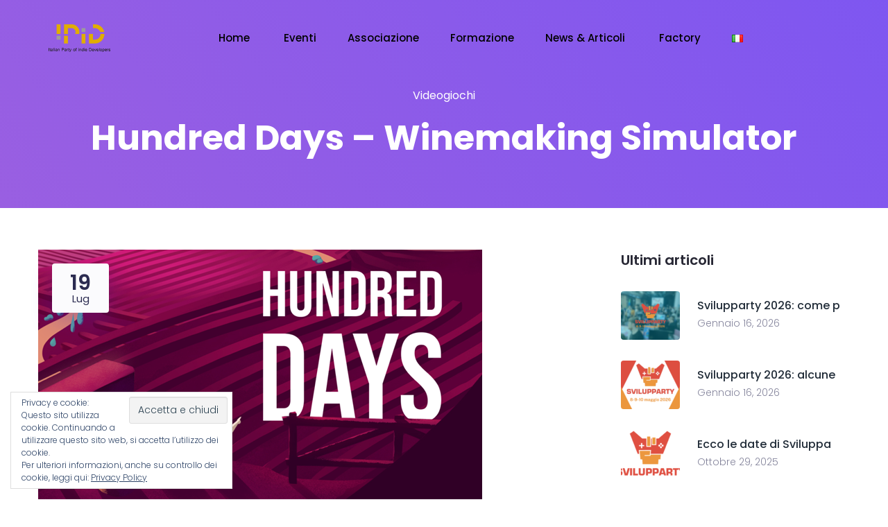

--- FILE ---
content_type: text/html; charset=UTF-8
request_url: https://www.ipid.dev/videogiochi/hundred-days-winemaking-simulator/
body_size: 39655
content:
<!DOCTYPE html>
<html lang="it-IT">
    <head>
        <meta charset="UTF-8">
        <!-- For IE -->
        <meta http-equiv="X-UA-Compatible" content="IE=edge">
        <!-- For Resposive Device -->
        <meta name="viewport" content="width=device-width, initial-scale=1.0">

        <meta name='robots' content='index, follow, max-image-preview:large, max-snippet:-1, max-video-preview:-1' />

	<!-- This site is optimized with the Yoast SEO plugin v16.3 - https://yoast.com/wordpress/plugins/seo/ -->
	<title>Hundred Days - Winemaking Simulator - Associazione IPID</title>
	<meta name="description" content="Hundred Days, simulatore vinicolo creato da Broken Arms Games" />
	<link rel="canonical" href="https://www.ipid.dev/videogiochi/hundred-days-winemaking-simulator/" />
	<meta property="og:locale" content="it_IT" />
	<meta property="og:type" content="article" />
	<meta property="og:title" content="ATOMINE" />
	<meta property="og:description" content="Hundred Days, simulatore vinicolo creato da Broken Arms Games" />
	<meta property="og:url" content="https://www.ipid.dev/videogiochi/hundred-days-winemaking-simulator/" />
	<meta property="og:site_name" content="Associazione IPID" />
	<meta property="article:publisher" content="https://www.facebook.com/groups/273249789468483/" />
	<meta property="article:published_time" content="2021-07-19T10:12:46+00:00" />
	<meta property="article:modified_time" content="2021-07-19T10:12:50+00:00" />
	<meta property="og:image" content="https://www.ipid.dev/wp-content/uploads/2021/07/Senza-titolo-1-2.png" />
	<meta property="og:image:width" content="640" />
	<meta property="og:image:height" content="360" />
	<meta name="twitter:card" content="summary_large_image" />
	<meta name="twitter:creator" content="@svilupparty" />
	<meta name="twitter:site" content="@svilupparty" />
	<script type="application/ld+json" class="yoast-schema-graph">{"@context":"https://schema.org","@graph":[{"@type":"Organization","@id":"https://www.ipid.dev/#organization","name":"Associazione IPID - Italian Party of Indie Developers","url":"https://www.ipid.dev/","sameAs":["https://www.facebook.com/groups/273249789468483/","https://www.youtube.com/channel/UCNsf8-bCIjIwT9Q7aMZSiZw","https://twitter.com/svilupparty"],"logo":{"@type":"ImageObject","@id":"https://www.ipid.dev/#logo","inLanguage":"it-IT","url":"https://www.ipid.dev/wp-content/uploads/2021/01/logo-ipid-yellow-x2.png","contentUrl":"https://www.ipid.dev/wp-content/uploads/2021/01/logo-ipid-yellow-x2.png","width":178,"height":80,"caption":"Associazione IPID - Italian Party of Indie Developers"},"image":{"@id":"https://www.ipid.dev/#logo"}},{"@type":"WebSite","@id":"https://www.ipid.dev/#website","url":"https://www.ipid.dev/","name":"Associazione IPID","description":"Italian Party of Indie Developers","publisher":{"@id":"https://www.ipid.dev/#organization"},"potentialAction":[{"@type":"SearchAction","target":"https://www.ipid.dev/?s={search_term_string}","query-input":"required name=search_term_string"}],"inLanguage":"it-IT"},{"@type":"ImageObject","@id":"https://www.ipid.dev/videogiochi/hundred-days-winemaking-simulator/#primaryimage","inLanguage":"it-IT","url":"https://www.ipid.dev/wp-content/uploads/2021/07/Senza-titolo-1-2.png","contentUrl":"https://www.ipid.dev/wp-content/uploads/2021/07/Senza-titolo-1-2.png","width":640,"height":360},{"@type":"WebPage","@id":"https://www.ipid.dev/videogiochi/hundred-days-winemaking-simulator/#webpage","url":"https://www.ipid.dev/videogiochi/hundred-days-winemaking-simulator/","name":"Hundred Days - Winemaking Simulator - Associazione IPID","isPartOf":{"@id":"https://www.ipid.dev/#website"},"primaryImageOfPage":{"@id":"https://www.ipid.dev/videogiochi/hundred-days-winemaking-simulator/#primaryimage"},"datePublished":"2021-07-19T10:12:46+00:00","dateModified":"2021-07-19T10:12:50+00:00","description":"Hundred Days, simulatore vinicolo creato da Broken Arms Games","breadcrumb":{"@id":"https://www.ipid.dev/videogiochi/hundred-days-winemaking-simulator/#breadcrumb"},"inLanguage":"it-IT","potentialAction":[{"@type":"ReadAction","target":["https://www.ipid.dev/videogiochi/hundred-days-winemaking-simulator/"]}]},{"@type":"BreadcrumbList","@id":"https://www.ipid.dev/videogiochi/hundred-days-winemaking-simulator/#breadcrumb","itemListElement":[{"@type":"ListItem","position":1,"item":{"@type":"WebPage","@id":"https://www.ipid.dev/","url":"https://www.ipid.dev/","name":"Home"}},{"@type":"ListItem","position":2,"item":{"@id":"https://www.ipid.dev/videogiochi/hundred-days-winemaking-simulator/#webpage"}}]},{"@type":"Article","@id":"https://www.ipid.dev/videogiochi/hundred-days-winemaking-simulator/#article","isPartOf":{"@id":"https://www.ipid.dev/videogiochi/hundred-days-winemaking-simulator/#webpage"},"author":{"@id":"https://www.ipid.dev/#/schema/person/f3c7fa539d038c3283f5e3365e86db01"},"headline":"Hundred Days &#8211; Winemaking Simulator","datePublished":"2021-07-19T10:12:46+00:00","dateModified":"2021-07-19T10:12:50+00:00","mainEntityOfPage":{"@id":"https://www.ipid.dev/videogiochi/hundred-days-winemaking-simulator/#webpage"},"wordCount":31,"publisher":{"@id":"https://www.ipid.dev/#organization"},"image":{"@id":"https://www.ipid.dev/videogiochi/hundred-days-winemaking-simulator/#primaryimage"},"thumbnailUrl":"https://www.ipid.dev/wp-content/uploads/2021/07/Senza-titolo-1-2.png","keywords":["Simulatore","Steam","Videogiochi"],"articleSection":["Videogiochi"],"inLanguage":"it-IT"},{"@type":"Person","@id":"https://www.ipid.dev/#/schema/person/f3c7fa539d038c3283f5e3365e86db01","name":"Pier Francesco Cantelli","image":{"@type":"ImageObject","@id":"https://www.ipid.dev/#personlogo","inLanguage":"it-IT","url":"https://secure.gravatar.com/avatar/c0e3db8e35d7a6a10bc624d2842f233e?s=96&d=wavatar&r=g","contentUrl":"https://secure.gravatar.com/avatar/c0e3db8e35d7a6a10bc624d2842f233e?s=96&d=wavatar&r=g","caption":"Pier Francesco Cantelli"}}]}</script>
	<!-- / Yoast SEO plugin. -->


<link rel='dns-prefetch' href='//fonts.googleapis.com' />
<link rel='dns-prefetch' href='//s.w.org' />
<link rel='dns-prefetch' href='//v0.wordpress.com' />
<link rel='dns-prefetch' href='//c0.wp.com' />
<link rel="alternate" type="application/rss+xml" title="Associazione IPID &raquo; Feed" href="https://www.ipid.dev/feed/" />
<link rel="alternate" type="application/rss+xml" title="Associazione IPID &raquo; Feed dei commenti" href="https://www.ipid.dev/comments/feed/" />
<link rel="alternate" type="application/rss+xml" title="Associazione IPID &raquo; Hundred Days &#8211; Winemaking Simulator Feed dei commenti" href="https://www.ipid.dev/videogiochi/hundred-days-winemaking-simulator/feed/" />
		<script type="text/javascript">
			window._wpemojiSettings = {"baseUrl":"https:\/\/s.w.org\/images\/core\/emoji\/13.0.1\/72x72\/","ext":".png","svgUrl":"https:\/\/s.w.org\/images\/core\/emoji\/13.0.1\/svg\/","svgExt":".svg","source":{"concatemoji":"https:\/\/www.ipid.dev\/wp-includes\/js\/wp-emoji-release.min.js?ver=5.7.14"}};
			!function(e,a,t){var n,r,o,i=a.createElement("canvas"),p=i.getContext&&i.getContext("2d");function s(e,t){var a=String.fromCharCode;p.clearRect(0,0,i.width,i.height),p.fillText(a.apply(this,e),0,0);e=i.toDataURL();return p.clearRect(0,0,i.width,i.height),p.fillText(a.apply(this,t),0,0),e===i.toDataURL()}function c(e){var t=a.createElement("script");t.src=e,t.defer=t.type="text/javascript",a.getElementsByTagName("head")[0].appendChild(t)}for(o=Array("flag","emoji"),t.supports={everything:!0,everythingExceptFlag:!0},r=0;r<o.length;r++)t.supports[o[r]]=function(e){if(!p||!p.fillText)return!1;switch(p.textBaseline="top",p.font="600 32px Arial",e){case"flag":return s([127987,65039,8205,9895,65039],[127987,65039,8203,9895,65039])?!1:!s([55356,56826,55356,56819],[55356,56826,8203,55356,56819])&&!s([55356,57332,56128,56423,56128,56418,56128,56421,56128,56430,56128,56423,56128,56447],[55356,57332,8203,56128,56423,8203,56128,56418,8203,56128,56421,8203,56128,56430,8203,56128,56423,8203,56128,56447]);case"emoji":return!s([55357,56424,8205,55356,57212],[55357,56424,8203,55356,57212])}return!1}(o[r]),t.supports.everything=t.supports.everything&&t.supports[o[r]],"flag"!==o[r]&&(t.supports.everythingExceptFlag=t.supports.everythingExceptFlag&&t.supports[o[r]]);t.supports.everythingExceptFlag=t.supports.everythingExceptFlag&&!t.supports.flag,t.DOMReady=!1,t.readyCallback=function(){t.DOMReady=!0},t.supports.everything||(n=function(){t.readyCallback()},a.addEventListener?(a.addEventListener("DOMContentLoaded",n,!1),e.addEventListener("load",n,!1)):(e.attachEvent("onload",n),a.attachEvent("onreadystatechange",function(){"complete"===a.readyState&&t.readyCallback()})),(n=t.source||{}).concatemoji?c(n.concatemoji):n.wpemoji&&n.twemoji&&(c(n.twemoji),c(n.wpemoji)))}(window,document,window._wpemojiSettings);
		</script>
		<style type="text/css">
img.wp-smiley,
img.emoji {
	display: inline !important;
	border: none !important;
	box-shadow: none !important;
	height: 1em !important;
	width: 1em !important;
	margin: 0 .07em !important;
	vertical-align: -0.1em !important;
	background: none !important;
	padding: 0 !important;
}
</style>
	<link rel='stylesheet' id='sdm-styles-css'  href='https://www.ipid.dev/wp-content/plugins/simple-download-monitor/css/sdm_wp_styles.css?ver=5.7.14' type='text/css' media='all' />
<link rel='stylesheet' id='wp-block-library-css'  href='https://c0.wp.com/c/5.7.14/wp-includes/css/dist/block-library/style.min.css' type='text/css' media='all' />
<style id='wp-block-library-inline-css' type='text/css'>
.has-text-align-justify{text-align:justify;}
</style>
<link rel='stylesheet' id='saasland-editor-fonts-css'  href='https://fonts.googleapis.com/css?family=Poppins%3A300%2C400%2C500%2C600%2C700%2C900&#038;subset' type='text/css' media='all' />
<link rel='stylesheet' id='font-awesome-5-free-css'  href='https://www.ipid.dev/wp-content/themes/saasland/assets/vendors/font-awesome/css/all.css?ver=5.7.14' type='text/css' media='all' />
<link rel='stylesheet' id='679166f0a-css'  href='https://www.ipid.dev/wp-content/uploads/essential-addons-elementor/734e5f942.min.css?ver=1768615124' type='text/css' media='all' />
<link rel='stylesheet' id='saasland-fonts-css'  href='https://fonts.googleapis.com/css?family=Poppins%3A300%2C400%2C500%2C600%2C700%2C900&#038;subset' type='text/css' media='all' />
<link rel='stylesheet' id='bootstrap-css'  href='https://www.ipid.dev/wp-content/themes/saasland/assets/css/bootstrap.min.css?ver=5.7.14' type='text/css' media='all' />
<link rel='stylesheet' id='themify-icon-css'  href='https://www.ipid.dev/wp-content/themes/saasland/assets/vendors/themify-icon/themify-icons.min.css?ver=5.7.14' type='text/css' media='all' />
<link rel='stylesheet' id='elementor-frontend-legacy-css'  href='https://www.ipid.dev/wp-content/plugins/elementor/assets/css/frontend-legacy.min.css?ver=3.2.3' type='text/css' media='all' />
<link rel='stylesheet' id='elementor-frontend-css'  href='https://www.ipid.dev/wp-content/plugins/elementor/assets/css/frontend.min.css?ver=3.2.3' type='text/css' media='all' />
<style id='elementor-frontend-inline-css' type='text/css'>
@font-face{font-family:eicons;src:url(https://www.ipid.dev/wp-content/plugins/elementor/assets/lib/eicons/fonts/eicons.eot?5.10.0);src:url(https://www.ipid.dev/wp-content/plugins/elementor/assets/lib/eicons/fonts/eicons.eot?5.10.0#iefix) format("embedded-opentype"),url(https://www.ipid.dev/wp-content/plugins/elementor/assets/lib/eicons/fonts/eicons.woff2?5.10.0) format("woff2"),url(https://www.ipid.dev/wp-content/plugins/elementor/assets/lib/eicons/fonts/eicons.woff?5.10.0) format("woff"),url(https://www.ipid.dev/wp-content/plugins/elementor/assets/lib/eicons/fonts/eicons.ttf?5.10.0) format("truetype"),url(https://www.ipid.dev/wp-content/plugins/elementor/assets/lib/eicons/fonts/eicons.svg?5.10.0#eicon) format("svg");font-weight:400;font-style:normal}
</style>
<link rel='stylesheet' id='saasland-elementor-css'  href='https://www.ipid.dev/wp-content/themes/saasland/assets/css/elementor-override.min.css?ver=5.7.14' type='text/css' media='all' />
<link rel='stylesheet' id='saasland-animate-css'  href='https://www.ipid.dev/wp-content/themes/saasland/assets/vendors/animation/animate.css?ver=5.7.14' type='text/css' media='all' />
<link rel='stylesheet' id='saasland-custom-animations-css'  href='https://www.ipid.dev/wp-content/themes/saasland/assets/css/saasland-animations.min.css?ver=5.7.14' type='text/css' media='all' />
<link rel='stylesheet' id='magnific-popup-css'  href='https://www.ipid.dev/wp-content/themes/saasland/assets/vendors/magnify-pop/magnific-popup.min.css?ver=5.7.14' type='text/css' media='all' />
<link rel='stylesheet' id='eleganticons-css'  href='https://www.ipid.dev/wp-content/themes/saasland/assets/vendors/elagent/style.min.css?ver=5.7.14' type='text/css' media='all' />
<link rel='stylesheet' id='saasland-wpd-css'  href='https://www.ipid.dev/wp-content/themes/saasland/assets/css/wpd-style.min.css?ver=5.7.14' type='text/css' media='all' />
<link rel='stylesheet' id='saasland-main-css'  href='https://www.ipid.dev/wp-content/themes/saasland/assets/css/style.min.css?ver=5.7.14' type='text/css' media='all' />
<link rel='stylesheet' id='saasland-elements-css'  href='https://www.ipid.dev/wp-content/themes/saasland/assets/css/elements.min.css?ver=5.7.14' type='text/css' media='all' />
<link rel='stylesheet' id='saasland-blog-css'  href='https://www.ipid.dev/wp-content/themes/saasland/assets/css/blog.min.css?ver=5.7.14' type='text/css' media='all' />
<link rel='stylesheet' id='saasland-comments-css'  href='https://www.ipid.dev/wp-content/themes/saasland/assets/css/comments.min.css?ver=5.7.14' type='text/css' media='all' />
<link rel='stylesheet' id='saasland-footer-css'  href='https://www.ipid.dev/wp-content/themes/saasland/assets/css/footer.min.css?ver=5.7.14' type='text/css' media='all' />
<link rel='stylesheet' id='saasland-gutenberg-css'  href='https://www.ipid.dev/wp-content/themes/saasland/assets/css/gutenberg.min.css?ver=5.7.14' type='text/css' media='all' />
<link rel='stylesheet' id='saasland-root-css'  href='https://www.ipid.dev/wp-content/themes/saasland/style.css?ver=5.7.14' type='text/css' media='all' />
<link rel='stylesheet' id='saasland-responsive-css'  href='https://www.ipid.dev/wp-content/themes/saasland/assets/css/responsive.min.css?ver=5.7.14' type='text/css' media='all' />
<style id='saasland-responsive-inline-css' type='text/css'>
.blog_breadcrumb_area{height: 300px;}
            @media (max-width: 991px) {
                .menu>.nav-item {
                    border-bottom-color:  !important;
                }
            }
                .new_footer_top .footer_bg .footer_bg_one {
                    background: url(https://www.ipid.dev/wp-content/uploads/2021/01/hotdog.png ) no-repeat center center !important;
                }
                .new_footer_top .footer_bg .footer_bg_two {
                    background: url(https://www.ipid.dev/wp-content/uploads/2021/01/Ship1.png ) no-repeat center center !important;
                }
</style>
<link rel='stylesheet' id='saasland-responsive2-css'  href='https://www.ipid.dev/wp-content/themes/saasland/assets/css/responsive-2.css?ver=5.7.14' type='text/css' media='all' />
<link rel='stylesheet' id='elementor-icons-css'  href='https://www.ipid.dev/wp-content/plugins/elementor/assets/lib/eicons/css/elementor-icons.min.css?ver=5.11.0' type='text/css' media='all' />
<style id='elementor-icons-inline-css' type='text/css'>

		.elementor-add-new-section .elementor-add-templately-promo-button{
            background-color: #5d4fff;
            background-image: url(https://www.ipid.dev/wp-content/plugins/essential-addons-for-elementor-lite/assets/admin/images/templately/logo-icon.svg);
            background-repeat: no-repeat;
            background-position: center center;
            margin-left: 5px;
            position: relative;
            bottom: 5px;
        }
</style>
<link rel='stylesheet' id='elementor-post-11-css'  href='https://www.ipid.dev/wp-content/uploads/elementor/css/post-11.css?ver=1621425106' type='text/css' media='all' />
<link rel='stylesheet' id='simple-line-icon-css'  href='https://www.ipid.dev/wp-content/plugins/saasland-core/assets/vendors/simple-line-icon/simple-line-icons.min.css?ver=5.7.14' type='text/css' media='all' />
<link rel='stylesheet' id='slick-theme-css'  href='https://www.ipid.dev/wp-content/plugins/saasland-core/assets/vendors/slick/slick-theme.css?ver=5.7.14' type='text/css' media='all' />
<link rel='stylesheet' id='themify-icons-css'  href='https://www.ipid.dev/wp-content/plugins/saasland-core/assets/vendors/themify-icon/themify-icons.css?ver=5.7.14' type='text/css' media='all' />
<link rel='stylesheet' id='saasland-flaticons-css'  href='https://www.ipid.dev/wp-content/plugins/saasland-core/assets/vendors/flaticon/flaticon.css?ver=5.7.14' type='text/css' media='all' />
<link rel='stylesheet' id='elementor-global-css'  href='https://www.ipid.dev/wp-content/uploads/elementor/css/global.css?ver=1621425107' type='text/css' media='all' />
<link rel='stylesheet' id='elementor-post-5950-css'  href='https://www.ipid.dev/wp-content/uploads/elementor/css/post-5950.css?ver=1626689486' type='text/css' media='all' />
<link rel='stylesheet' id='google-fonts-1-css'  href='https://fonts.googleapis.com/css?family=Roboto%3A100%2C100italic%2C200%2C200italic%2C300%2C300italic%2C400%2C400italic%2C500%2C500italic%2C600%2C600italic%2C700%2C700italic%2C800%2C800italic%2C900%2C900italic%7CRoboto+Slab%3A100%2C100italic%2C200%2C200italic%2C300%2C300italic%2C400%2C400italic%2C500%2C500italic%2C600%2C600italic%2C700%2C700italic%2C800%2C800italic%2C900%2C900italic&#038;display=auto&#038;ver=5.7.14' type='text/css' media='all' />
<link rel='stylesheet' id='elementor-icons-shared-0-css'  href='https://www.ipid.dev/wp-content/plugins/elementor/assets/lib/font-awesome/css/fontawesome.min.css?ver=5.15.1' type='text/css' media='all' />
<link rel='stylesheet' id='elementor-icons-fa-solid-css'  href='https://www.ipid.dev/wp-content/plugins/elementor/assets/lib/font-awesome/css/solid.min.css?ver=5.15.1' type='text/css' media='all' />
<link rel='stylesheet' id='elementor-icons-fa-regular-css'  href='https://www.ipid.dev/wp-content/plugins/elementor/assets/lib/font-awesome/css/regular.min.css?ver=5.15.1' type='text/css' media='all' />
<link rel='stylesheet' id='elementor-icons-fa-brands-css'  href='https://www.ipid.dev/wp-content/plugins/elementor/assets/lib/font-awesome/css/brands.min.css?ver=5.15.1' type='text/css' media='all' />
<link rel='stylesheet' id='jetpack_css-css'  href='https://c0.wp.com/p/jetpack/9.7.3/css/jetpack.css' type='text/css' media='all' />
<script type='text/javascript' src='https://c0.wp.com/c/5.7.14/wp-includes/js/jquery/jquery.min.js' id='jquery-core-js'></script>
<script type='text/javascript' src='https://c0.wp.com/c/5.7.14/wp-includes/js/jquery/jquery-migrate.min.js' id='jquery-migrate-js'></script>
<script type='text/javascript' id='nfpaypal_nfpluginsettings-js-extra'>
/* <![CDATA[ */
var nfpaypal_nfpluginsettings = {"clearLogRestUrl":"https:\/\/www.ipid.dev\/wp-json\/ninja-forms-paypal\/v1\/debug-log\/delete-all","clearLogButtonId":"nfpaypal_clear_debug_logger","downloadLogRestUrl":"https:\/\/www.ipid.dev\/wp-json\/ninja-forms-paypal\/v1\/debug-log\/get-all","downloadLogButtonId":"nfpaypal_download_debug_logger","_wpnonce":"6914eefe6c"};
/* ]]> */
</script>
<script type='text/javascript' src='https://www.ipid.dev/wp-content/plugins/ninja-forms-paypal/assets/js/nfpluginsettings.js?ver=3.0.6' id='nfpaypal_nfpluginsettings-js'></script>
<script type='text/javascript' id='sdm-scripts-js-extra'>
/* <![CDATA[ */
var sdm_ajax_script = {"ajaxurl":"https:\/\/www.ipid.dev\/wp-admin\/admin-ajax.php"};
/* ]]> */
</script>
<script type='text/javascript' src='https://www.ipid.dev/wp-content/plugins/simple-download-monitor/js/sdm_wp_scripts.js?ver=5.7.14' id='sdm-scripts-js'></script>
<script type='text/javascript' id='wpgmza_data-js-extra'>
/* <![CDATA[ */
var wpgmza_google_api_status = {"message":"Engine is not google-maps","code":"ENGINE_NOT_GOOGLE_MAPS"};
/* ]]> */
</script>
<script type='text/javascript' src='https://www.ipid.dev/wp-content/plugins/wp-google-maps/wpgmza_data.js?ver=5.7.14' id='wpgmza_data-js'></script>
<link rel="https://api.w.org/" href="https://www.ipid.dev/wp-json/" /><link rel="alternate" type="application/json" href="https://www.ipid.dev/wp-json/wp/v2/posts/5950" /><link rel="EditURI" type="application/rsd+xml" title="RSD" href="https://www.ipid.dev/xmlrpc.php?rsd" />
<link rel="wlwmanifest" type="application/wlwmanifest+xml" href="https://www.ipid.dev/wp-includes/wlwmanifest.xml" /> 
<meta name="generator" content="WordPress 5.7.14" />
<link rel='shortlink' href='https://www.ipid.dev/?p=5950' />
<link rel="alternate" type="application/json+oembed" href="https://www.ipid.dev/wp-json/oembed/1.0/embed?url=https%3A%2F%2Fwww.ipid.dev%2Fvideogiochi%2Fhundred-days-winemaking-simulator%2F" />
<link rel="alternate" type="text/xml+oembed" href="https://www.ipid.dev/wp-json/oembed/1.0/embed?url=https%3A%2F%2Fwww.ipid.dev%2Fvideogiochi%2Fhundred-days-winemaking-simulator%2F&#038;format=xml" />
<style type='text/css'>img#wpstats{display:none}</style>
		<link rel="pingback" href="https://www.ipid.dev/xmlrpc.php"><link rel="icon" href="https://www.ipid.dev/wp-content/uploads/2021/01/Favicon2018.png" sizes="32x32" />
<link rel="icon" href="https://www.ipid.dev/wp-content/uploads/2021/01/Favicon2018.png" sizes="192x192" />
<link rel="apple-touch-icon" href="https://www.ipid.dev/wp-content/uploads/2021/01/Favicon2018.png" />
<meta name="msapplication-TileImage" content="https://www.ipid.dev/wp-content/uploads/2021/01/Favicon2018.png" />
		<style type="text/css" id="wp-custom-css">
			.sec_pad {
	padding-top: 60px;
}

.bubble li {
	background: #d3ac28 !important;
}

.post-info-bottom {
	display: none !important;
}

.wpgmza_table_category {
	display: none !important;
}

#wpgmza_map_list_category {
	display: none !important;
}

.paginate_button {
	padding-bottom: 0px !important;
	top: 0px !important;
}


/*Modifiche di Giovanni Zabardi

/*Modifiche sul tasto "Scopri"
a.learn_btn {
	color: #595958 !important;
	font-weight: bold !important; 
}
a.learn_btn:link{
	color: #595958 !important;
}
a.learn_btn:visited{
	color: #595958 !important;
}
a.learn_btn:hover {
	color: #D94141 !important;
}


/*Modifiche Social Icon
.f_social_icon a{
	color: #343140 !important;
	font-size: 20px !important;
	width: 44px !important;
	height: 44px !important;
	margin-top: 10px !important;
}

.f_social_icon a:link{
	color: #343140 !important;
}

.f_social_icon a:visited{
	color: #343140 !important;
}

.f_social_icon a:hover{
	color: #ffffff !important;
	background-color: #D94141 !important;
	border-color: #D94141 !important;
}
/*Modifiche "Cercaci Su"
.footer-widget .widget_title{
	color: #000000 !important;
}

/*Modifiche Privacy Policy


.footer_bottom p a{
	color: #000000 !important;
	font-size: 17px !important;
}

.footer_bottom p a:link{
	color: #000000 !important;
}

.footer_bottom p a:visited{
	color: #000000 !important;
}

.footer_bottom p a:hover{
	color: #D94141 !important;
}

/*Modifiche Bannerone del Blog
.blog_breadcrumb_area .background_overlay{
	background-image: -webkit-linear-gradient(-140deg,#D94141 0,#d94141 100%) !important;
}

/*Modifiche sul footer: testo diritti ed info
.new_footer_area .footer_bottom p, .new_footer_top .company_widget p {
	font-size: 15px !important;
	color: #000000 !important;
	font-weight: 600 !important;
}
*/		</style>
		<style type="text/css" title="dynamic-css" class="options-output">.breadcrumb_area, .breadcrumb_area_two{padding-top:110px;padding-bottom:20px;}.new_footer_top{padding-top:40px;padding-right:0;padding-bottom:270px;padding-left:0;}.footer-widget p, .footer-widget ul li a{color:#050505;}.footer-widget .widget_title{color:#ffffff;}.new_footer_top .f_widget.about-widget ul li a:hover{color:#d94141;}.new_footer_area{background:#e0c362;}.header_area .navbar .navbar-nav .menu-item a{color:#000000;}.navbar .search_cart .search a.nav-link:before, .menu_toggle .hamburger span, .menu_toggle .hamburger-cross span{background:#000000;}.header_area .navbar .navbar-nav .menu-item a:hover, .header_area .menu > .nav-item.active .nav-link{color:#d94141;}.menu > .nav-item > .nav-link:before{background:#f2ca52;}.header_area.navbar_fixed .navbar .search_cart .search a.nav-link i, .header_area.navbar_fixed .navbar .search_cart .shpping-cart i{color:#ffffff;}.header_area.navbar_fixed .navbar .search_cart .shpping-cart .num{background:#ffffff;}.header_area.navbar_fixed .navbar .search_cart .shpping-cart .num{color:#ffffff;}header.navbar_fixed .menu > .nav-item > .nav-link, header.header_area.navbar_fixed .navbar .navbar-nav .menu-item a, 
                               .header_area.navbar_fixed .menu_center .menu > .nav-item > .nav-link, header.navbar_fixed .navbar .search_cart .search a.nav-link i{color:#000000;}header.navbar_fixed .navbar .search_cart .search a.nav-link:before{background:#000000;}
                    .header_area .navbar_fixed .navbar .navbar-nav .menu-item a:hover, 
                    header.header_area.navbar_fixed .navbar .navbar-nav .menu-item.active a,
                    .header_area .navbar_fixed .menu > .nav-item.active .nav-link,
                    .header_area.navbar_fixed .menu_center .menu > .nav-item:hover > .nav-link,
                    .menu_center .menu > .nav-item.submenu .dropdown-menu .nav-item:hover > .nav-link span.arrow_carrot-right,
                    .menu_center .menu > .nav-item.submenu .dropdown-menu .nav-item.active > .nav-link, 
                    .menu_center .menu > .nav-item.submenu .dropdown-menu .nav-item:hover > .nav-link,
                    .header_area.navbar_fixed .menu_center .menu > .nav-item.active > .nav-link
                {color:#d94141;}a:hover, .blog_list_item .blog_content a:hover, .blog_list_item .blog_content p a:hover, .footer_bottom a:hover{color:#d94141;}</style>    </head>

    <body class="post-template-default single single-post postid-5950 single-format-standard wp-embed-responsive not_logged_in saasland-3.3.1 elementor-default elementor-kit-11 elementor-page elementor-page-5950" data-spy="scroll" data-target=".navbar" data-offset="70">
    
    <div class="body_wrapper ">
        <header class="header_area  header_stick no_bg">
        <nav class="navbar navbar-expand-lg menu_center">
        <div class="container custom_container">        <a class="navbar-brand sticky_logo " href="https://www.ipid.dev/">
                            <img class="main_logo_img" src="https://www.ipid.dev/wp-content/uploads/2021/01/logo-ipid-yellow-x2.png" srcset='https://www.ipid.dev/wp-content/uploads/2021/01/logo-ipid-yellow-x2.png 2x' alt="Associazione IPID">
                <img class="sticky_logo_img" src="https://www.ipid.dev/wp-content/uploads/2021/01/logo-ipid-yellow-x2.png" srcset='https://www.ipid.dev/wp-content/uploads/2021/01/logo-ipid-yellow-x2.png 2x' alt="Associazione IPID">
                        </a>
            <button class="navbar-toggler collapsed" type="button" data-toggle="collapse" data-target="#navbarSupportedContent" aria-controls="navbarSupportedContent" aria-expanded="false" aria-label="Toggle navigation">
        <span class="menu_toggle">
            <span class="hamburger">
                <span></span>
                <span></span>
                <span></span>
            </span>
            <span class="hamburger-cross">
                <span></span>
                <span></span>
            </span>
        </span>
    </button>

<div class="collapse navbar-collapse justify-content-center" id="navbarSupportedContent">
    <ul id="menu-main-menu" class="navbar-nav menu  ml-auto mr-auto"><li itemscope="itemscope"  id="menu-item-31" class="menu-item menu-item-type-post_type menu-item-object-page menu-item-home menu-item-31 nav-item"><a title="Home" class="nav-link" href="https://www.ipid.dev/">Home&nbsp;</a></li>
<li itemscope="itemscope"  id="menu-item-34" class="menu-item menu-item-type-custom menu-item-object-custom menu-item-has-children menu-item-34 dropdown submenu nav-item"><a title="Eventi" class="nav-link" href="#">Eventi <span class="arrow_carrot-right"></span> </a>
<ul role="menu" class=" dropdown-menu menu-depth-2nd" >
	<li itemscope="itemscope"  id="menu-item-44" class="menu-item menu-item-type-post_type menu-item-object-page menu-item-44 nav-item"><a title="Svilupparty" class="nav-link" href="https://www.ipid.dev/svilupparty/">Svilupparty&nbsp;</a></li>
	<li itemscope="itemscope"  id="menu-item-43" class="menu-item menu-item-type-post_type menu-item-object-page menu-item-43 nav-item"><a title="Sv1lupp4rty++" class="nav-link" href="https://www.ipid.dev/sv1lupp4rty/">Sv1lupp4rty++&nbsp;</a></li>
	<li itemscope="itemscope"  id="menu-item-42" class="menu-item menu-item-type-post_type menu-item-object-page menu-item-42 nav-item"><a title="Sv1lupp4rTPO" class="nav-link" href="https://www.ipid.dev/sv1lupp4rtpo/">Sv1lupp4rTPO&nbsp;</a></li>
	<li itemscope="itemscope"  id="menu-item-1095" class="menu-item menu-item-type-post_type menu-item-object-page menu-item-1095 nav-item"><a title="First Playable – IIDEA" class="nav-link" href="https://www.ipid.dev/first-playable-iidea/">First Playable – IIDEA&nbsp;</a></li>
</ul>
</li>
<li itemscope="itemscope"  id="menu-item-1684" class="menu-item menu-item-type-custom menu-item-object-custom menu-item-has-children menu-item-1684 dropdown submenu nav-item"><a title="Associazione" class="nav-link" href="#">Associazione <span class="arrow_carrot-right"></span> </a>
<ul role="menu" class=" dropdown-menu menu-depth-2nd" >
	<li itemscope="itemscope"  id="menu-item-46" class="menu-item menu-item-type-post_type menu-item-object-page menu-item-46 nav-item"><a title="Chi Siamo" class="nav-link" href="https://www.ipid.dev/associazione/">Chi Siamo&nbsp;</a></li>
	<li itemscope="itemscope"  id="menu-item-2767" class="menu-item menu-item-type-custom menu-item-object-custom menu-item-has-children menu-item-2767 dropdown submenu nav-item"><a title="Sviluppatori Italiani" class="nav-link" href="#">Sviluppatori Italiani <span class="arrow_carrot-right"></span> </a>
	<ul role="menu" class=" dropdown-menu dropdown-submenu menu-depth-3rd" >
		<li itemscope="itemscope"  id="menu-item-437" class="menu-item menu-item-type-post_type menu-item-object-page menu-item-437 nav-item"><a title="Mappa" class="nav-link" href="https://www.ipid.dev/mappa/">Mappa&nbsp;</a></li>
		<li itemscope="itemscope"  id="menu-item-1776" class="menu-item menu-item-type-post_type menu-item-object-page menu-item-1776 nav-item"><a title="Team" class="nav-link" href="https://www.ipid.dev/team/">Team&nbsp;</a></li>
		<li itemscope="itemscope"  id="menu-item-1774" class="menu-item menu-item-type-post_type menu-item-object-page menu-item-1774 nav-item"><a title="Videogiochi" class="nav-link" href="https://www.ipid.dev/videogiochi/">Videogiochi&nbsp;</a></li>
		<li itemscope="itemscope"  id="menu-item-3042" class="menu-item menu-item-type-post_type menu-item-object-page menu-item-3042 nav-item"><a title="GAMEDEV ITALIA" class="nav-link" href="https://www.ipid.dev/gamedev-italia/">GAMEDEV ITALIA&nbsp;</a></li>
	</ul>
</li>
	<li itemscope="itemscope"  id="menu-item-589" class="menu-item menu-item-type-post_type menu-item-object-page menu-item-589 nav-item"><a title="Associazione IIDEA" class="nav-link" href="https://www.ipid.dev/associazione-iidea/">Associazione IIDEA&nbsp;</a></li>
	<li itemscope="itemscope"  id="menu-item-447" class="menu-item menu-item-type-post_type menu-item-object-page menu-item-447 nav-item"><a title="Nuovo tesseramento" class="nav-link" href="https://www.ipid.dev/tesseramento-diventa-socio/">Nuovo tesseramento&nbsp;</a></li>
	<li itemscope="itemscope"  id="menu-item-7482" class="menu-item menu-item-type-post_type menu-item-object-page menu-item-7482 nav-item"><a title="Rinnovo tesseramento" class="nav-link" href="https://www.ipid.dev/rinnovo-tesseramento-nologin/">Rinnovo tesseramento&nbsp;</a></li>
	<li itemscope="itemscope"  id="menu-item-3348" class="menu-item menu-item-type-post_type menu-item-object-page menu-item-3348 nav-item"><a title="Call For Projects" class="nav-link" href="https://www.ipid.dev/call-for-projects/">Call For Projects&nbsp;</a></li>
	<li itemscope="itemscope"  id="menu-item-2396" class="menu-item menu-item-type-post_type menu-item-object-page menu-item-2396 nav-item"><a title="Help Line" class="nav-link" href="https://www.ipid.dev/help-line/">Help Line&nbsp;</a></li>
	<li itemscope="itemscope"  id="menu-item-9259" class="menu-item menu-item-type-post_type menu-item-object-page menu-item-9259 nav-item"><a title="F.A.Q. Svilupparty" class="nav-link" href="https://www.ipid.dev/f-a-q-svilupparty/">F.A.Q. Svilupparty&nbsp;</a></li>
</ul>
</li>
<li itemscope="itemscope"  id="menu-item-1595" class="menu-item menu-item-type-custom menu-item-object-custom menu-item-has-children menu-item-1595 dropdown submenu nav-item"><a title="Formazione" class="nav-link" href="#">Formazione <span class="arrow_carrot-right"></span> </a>
<ul role="menu" class=" dropdown-menu menu-depth-2nd" >
	<li itemscope="itemscope"  id="menu-item-7707" class="menu-item menu-item-type-post_type menu-item-object-page menu-item-7707 nav-item"><a title="Corsi Demetra Formazione" class="nav-link" href="https://www.ipid.dev/corsi-demetra-formazione/">Corsi Demetra Formazione&nbsp;</a></li>
	<li itemscope="itemscope"  id="menu-item-1593" class="menu-item menu-item-type-post_type menu-item-object-page menu-item-1593 nav-item"><a title="Master iMasterArt" class="nav-link" href="https://www.ipid.dev/master-imasterart/">Master iMasterArt&nbsp;</a></li>
	<li itemscope="itemscope"  id="menu-item-1592" class="menu-item menu-item-type-post_type menu-item-object-page menu-item-1592 nav-item"><a title="Corsi universitari" class="nav-link" href="https://www.ipid.dev/corsi-universitari/">Corsi universitari&nbsp;</a></li>
	<li itemscope="itemscope"  id="menu-item-1594" class="menu-item menu-item-type-post_type menu-item-object-page menu-item-1594 nav-item"><a title="Corsi di specializzazione IPID" class="nav-link" href="https://www.ipid.dev/corsi-ipid/">Corsi di specializzazione IPID&nbsp;</a></li>
	<li itemscope="itemscope"  id="menu-item-1620" class="menu-item menu-item-type-post_type menu-item-object-page menu-item-has-children menu-item-1620 dropdown submenu nav-item"><a title="Manuali IPID" class="nav-link" href="https://www.ipid.dev/manuali-ipid/">Manuali IPID <span class="arrow_carrot-right"></span> </a>
	<ul role="menu" class=" dropdown-menu dropdown-submenu menu-depth-3rd" >
		<li itemscope="itemscope"  id="menu-item-1775" class="menu-item menu-item-type-post_type menu-item-object-page menu-item-1775 nav-item"><a title="Game Design &#038; Production" class="nav-link" href="https://www.ipid.dev/game-design/">Game Design &#038; Production&nbsp;</a></li>
		<li itemscope="itemscope"  id="menu-item-2455" class="menu-item menu-item-type-post_type menu-item-object-page menu-item-2455 nav-item"><a title="Programmazione C#" class="nav-link" href="https://www.ipid.dev/programmazione-c/">Programmazione C#&nbsp;</a></li>
	</ul>
</li>
	<li itemscope="itemscope"  id="menu-item-1741" class="menu-item menu-item-type-post_type menu-item-object-page menu-item-1741 nav-item"><a title="Game Studies" class="nav-link" href="https://www.ipid.dev/game-studies/">Game Studies&nbsp;</a></li>
</ul>
</li>
<li itemscope="itemscope"  id="menu-item-36" class="menu-item menu-item-type-taxonomy menu-item-object-category menu-item-36 nav-item"><a title="News &amp; Articoli" class="nav-link" href="https://www.ipid.dev/category/articoli-notizie/">News &amp; Articoli&nbsp;</a></li>
<li itemscope="itemscope"  id="menu-item-1673" class="menu-item menu-item-type-custom menu-item-object-custom menu-item-has-children menu-item-1673 dropdown submenu nav-item"><a title="Factory" class="nav-link" href="#">Factory <span class="arrow_carrot-right"></span> </a>
<ul role="menu" class=" dropdown-menu menu-depth-2nd" >
	<li itemscope="itemscope"  id="menu-item-1582" class="menu-item menu-item-type-post_type menu-item-object-page menu-item-1582 nav-item"><a title="Cos’è la Factory" class="nav-link" href="https://www.ipid.dev/factory/">Cos’è la Factory&nbsp;</a></li>
	<li itemscope="itemscope"  id="menu-item-54" class="menu-item menu-item-type-post_type menu-item-object-page menu-item-54 nav-item"><a title="BO020880" class="nav-link" href="https://www.ipid.dev/bo020880/">BO020880&nbsp;</a></li>
	<li itemscope="itemscope"  id="menu-item-53" class="menu-item menu-item-type-post_type menu-item-object-page menu-item-53 nav-item"><a title="Nocturama" class="nav-link" href="https://www.ipid.dev/nocturama/">Nocturama&nbsp;</a></li>
</ul>
</li>
<li itemscope="itemscope"  id="menu-item-1557" class="pll-parent-menu-item menu-item menu-item-type-custom menu-item-object-custom current-menu-parent menu-item-has-children menu-item-1557 dropdown submenu nav-item"><a class="nav-link" href="#pll_switcher"><img src="[data-uri]" alt="Italiano" width="16" height="11" style="width: 16px; height: 11px;" /> <span class="arrow_carrot-right"></span> </a>
<ul role="menu" class=" dropdown-menu menu-depth-2nd" >
	<li itemscope="itemscope"  id="menu-item-1557-it" class="lang-item lang-item-2 lang-item-it current-lang lang-item-first menu-item menu-item-type-custom menu-item-object-custom menu-item-1557-it nav-item"><a class="nav-link" href="https://www.ipid.dev/videogiochi/hundred-days-winemaking-simulator/" hreflang="it-IT" lang="it-IT"><img src="[data-uri]" alt="Italiano" width="16" height="11" style="width: 16px; height: 11px;" />&nbsp;</a></li>
</ul>
</li>
</ul>
</div>    <div class="alter_nav ">
        <ul class="navbar-nav search_cart menu">

            
                    </ul>
    </div></div>    </nav>
</header>    <section class="blog_breadcrumb_area center" >
        <div class="background_overlay"></div>
        <div class="container">
            <div class="breadcrumb_content_two text-center">
                                        <h5> <a href="https://www.ipid.dev/category/videogiochi/" rel="category tag">Videogiochi</a> </h5>
                                                    <h1> Hundred Days &#8211; Winemaking Simulator </h1>
                                    <ol class="list-unstyled">
                                                                    </ol>
                            </div>
        </div>
    </section>
    
    <section class="blog_area_two sec_pad">
    <div class="container">
    <div class="row">
        <div class="col-lg-8 blog_single_info">
            <div class="blog_list_item blog_list_item_two post-5950 post type-post status-publish format-standard has-post-thumbnail hentry category-videogiochi tag-simulatore tag-steam tag-videogiochi">
                                        <a href="https://www.ipid.dev/2021/07/19/" class="post_date">
                            <h2>19 <span> Lug </span></h2>
                        </a>
                                        <img width="640" height="360" src="https://www.ipid.dev/wp-content/uploads/2021/07/Senza-titolo-1-2.png" class="img-fluid wp-post-image" alt="" loading="lazy" srcset="https://www.ipid.dev/wp-content/uploads/2021/07/Senza-titolo-1-2.png 640w, https://www.ipid.dev/wp-content/uploads/2021/07/Senza-titolo-1-2-300x169.png 300w" sizes="(max-width: 640px) 100vw, 640px" />                                    <div class="blog_content">
                    		<div data-elementor-type="wp-post" data-elementor-id="5950" class="elementor elementor-5950" data-elementor-settings="[]">
						<div class="elementor-inner">
							<div class="elementor-section-wrap">
							<section class="elementor-section elementor-top-section elementor-element elementor-element-6a429da8 elementor-section-boxed elementor-section-height-default elementor-section-height-default" data-id="6a429da8" data-element_type="section">
						<div class="elementor-container elementor-column-gap-default">
							<div class="elementor-row">
					<div class="elementor-column elementor-col-100 elementor-top-column elementor-element elementor-element-61b2fbb3" data-id="61b2fbb3" data-element_type="column">
			<div class="elementor-column-wrap elementor-element-populated">
							<div class="elementor-widget-wrap">
						<div class="elementor-element elementor-element-7b427740 elementor-widget elementor-widget-eael-feature-list" data-id="7b427740" data-element_type="widget" data-widget_type="eael-feature-list.default">
				<div class="elementor-widget-container">
					<div class="-icon-position-left -tablet-icon-position-left -mobile-icon-position-left">
			<ul id="eael-feature-list-7b427740" class="eael-feature-list-items circle stacked ">
			                <li class="eael-feature-list-item">
                    
						<div class="eael-feature-list-icon-box">
							<div class="eael-feature-list-icon-inner">

								<span class="eael-feature-list-icon fl-icon-0">

		<i aria-hidden="true" style="color:;" class="fas fa-users"></i>								</span>
							</div>
						</div>
						<div class="eael-feature-list-content-box">
							<h4 class="eael-feature-list-title"							>Developer</h4						>
						<p class="eael-feature-list-content">Broken Arms Games</p>
						</div>

					</li>
				                <li class="eael-feature-list-item">
                    
						<div class="eael-feature-list-icon-box">
							<div class="eael-feature-list-icon-inner">

								<span class="eael-feature-list-icon fl-icon-1">

		<i aria-hidden="true" style="color:;" class="fas fa-book-open"></i>								</span>
							</div>
						</div>
						<div class="eael-feature-list-content-box">
							<h4 class="eael-feature-list-title"							>Genere</h4						>
						<p class="eael-feature-list-content">Simulativo gestionale</p>
						</div>

					</li>
				                <li class="eael-feature-list-item">
                    
						<div class="eael-feature-list-icon-box">
							<div class="eael-feature-list-icon-inner">

								<span class="eael-feature-list-icon fl-icon-2">

		<i aria-hidden="true" style="color:;" class="far fa-calendar-alt"></i>								</span>
							</div>
						</div>
						<div class="eael-feature-list-content-box">
							<h4 class="eael-feature-list-title"							>Data di lancio</h4						>
						<p class="eael-feature-list-content">04-05-2017</p>
						</div>

					</li>
				                <li class="eael-feature-list-item">
                    
						<div class="eael-feature-list-icon-box">
							<div class="eael-feature-list-icon-inner">

								<span class="eael-feature-list-icon fl-icon-3">

		<i aria-hidden="true" style="color:;" class="fas fa-play-circle"></i>								</span>
							</div>
						</div>
						<div class="eael-feature-list-content-box">
							<h4 class="eael-feature-list-title"							>Piattaforma</h4						>
						<p class="eael-feature-list-content">PC, MAC
</p>
						</div>

					</li>
							</ul>
		</div>
				</div>
				</div>
						</div>
					</div>
		</div>
								</div>
					</div>
		</section>
				<section class="elementor-section elementor-top-section elementor-element elementor-element-d48a543 elementor-section-boxed elementor-section-height-default elementor-section-height-default" data-id="d48a543" data-element_type="section">
						<div class="elementor-container elementor-column-gap-default">
							<div class="elementor-row">
					<div class="elementor-column elementor-col-100 elementor-top-column elementor-element elementor-element-13913d23" data-id="13913d23" data-element_type="column">
			<div class="elementor-column-wrap elementor-element-populated">
							<div class="elementor-widget-wrap">
						<div class="elementor-element elementor-element-3dc4052e elementor-widget elementor-widget-spacer" data-id="3dc4052e" data-element_type="widget" data-widget_type="spacer.default">
				<div class="elementor-widget-container">
					<div class="elementor-spacer">
			<div class="elementor-spacer-inner"></div>
		</div>
				</div>
				</div>
						</div>
					</div>
		</div>
								</div>
					</div>
		</section>
				<section class="elementor-section elementor-top-section elementor-element elementor-element-34454aa4 elementor-section-boxed elementor-section-height-default elementor-section-height-default" data-id="34454aa4" data-element_type="section">
						<div class="elementor-container elementor-column-gap-default">
							<div class="elementor-row">
					<div class="elementor-column elementor-col-100 elementor-top-column elementor-element elementor-element-78c29018" data-id="78c29018" data-element_type="column">
			<div class="elementor-column-wrap elementor-element-populated">
							<div class="elementor-widget-wrap">
						<div class="elementor-element elementor-element-1613d1eb elementor-aspect-ratio-169 elementor-widget elementor-widget-video" data-id="1613d1eb" data-element_type="widget" data-settings="{&quot;youtube_url&quot;:&quot;https:\/\/www.youtube.com\/watch?v=3Uf7Te-Vwio&quot;,&quot;video_type&quot;:&quot;youtube&quot;,&quot;controls&quot;:&quot;yes&quot;,&quot;aspect_ratio&quot;:&quot;169&quot;}" data-widget_type="video.default">
				<div class="elementor-widget-container">
					<div class="elementor-wrapper elementor-fit-aspect-ratio elementor-open-inline">
			<div class="elementor-video"></div>		</div>
				</div>
				</div>
						</div>
					</div>
		</div>
								</div>
					</div>
		</section>
				<section class="elementor-section elementor-top-section elementor-element elementor-element-192be368 elementor-section-boxed elementor-section-height-default elementor-section-height-default" data-id="192be368" data-element_type="section">
						<div class="elementor-container elementor-column-gap-default">
							<div class="elementor-row">
					<div class="elementor-column elementor-col-100 elementor-top-column elementor-element elementor-element-198b3a09" data-id="198b3a09" data-element_type="column">
			<div class="elementor-column-wrap elementor-element-populated">
							<div class="elementor-widget-wrap">
						<div class="elementor-element elementor-element-45877437 elementor-widget elementor-widget-eael-creative-button" data-id="45877437" data-element_type="widget" data-widget_type="eael-creative-button.default">
				<div class="elementor-widget-container">
			        <div class="eael-creative-button-wrapper">

            <a class="eael-creative-button eael-creative-button--winona" href="https://store.steampowered.com/app/1042380/Hundred_Days__Winemaking_Simulator/" data-text="Acquista ora">

                <div class="creative-button-inner">

                    
                    <span class="cretive-button-text">Acquista su Steam</span>

                                            <span class="eael-creative-button-icon-right"><i aria-hidden="true" class="fab fa-steam"></i></span>                                    </div>
            </a>
        </div>
		</div>
				</div>
						</div>
					</div>
		</div>
								</div>
					</div>
		</section>
						</div>
						</div>
					</div>
		                    <div class="post-info-bottom ">
                            <div class="social_icon">
        share:        <ul class="list-unstyled">
            <li><a href="https://facebook.com/sharer/sharer.php?u=https://www.ipid.dev/videogiochi/hundred-days-winemaking-simulator/"><i class="social_facebook"></i></a></li>
            <li><a href="https://twitter.com/intent/tweet?text=https://www.ipid.dev/videogiochi/hundred-days-winemaking-simulator/"><i class="social_twitter"></i></a></li>
            <li><a href="https://www.pinterest.com/pin/create/button/?url=https://www.ipid.dev/videogiochi/hundred-days-winemaking-simulator/"><i class="social_pinterest"></i></a></li>
            <li><a href="https://www.linkedin.com/shareArticle?mini=true&url=https://www.ipid.dev/videogiochi/hundred-days-winemaking-simulator/"><i class="social_linkedin"></i></a></li>
        </ul>
    </div>
                            <a class="post-info-comments" href="#comments">
                            <i class="icon_comment_alt" aria-hidden="true"></i>
                            <span> No Comments </span>
                        </a>
                    </div>
                                            <div class="single_post_tags post-tags">
                            TAGS : <a href="https://www.ipid.dev/tag/simulatore/" rel="tag">Simulatore</a> <a href="https://www.ipid.dev/tag/steam/" rel="tag">Steam</a> <a href="https://www.ipid.dev/tag/videogiochi/" rel="tag">Videogiochi</a>                        </div>
                                    </div>
            </div>

                        
                    </div>
        
<div class="col-lg-4">
    <div class="blog-sidebar">
	    <div id="recent-posts-2" class="widget sidebar_widget recent_post_widget_two"><h3 class="widget_title_two">Ultimi articoli</h3>             <div class="media post_item post-5950 post type-post status-publish format-standard has-post-thumbnail hentry category-videogiochi tag-simulatore tag-steam tag-videogiochi">
                <a href="https://www.ipid.dev/articoli-notizie/svilupparty-2026-come-partecipare/">
                    <img width="85" height="70" src="https://www.ipid.dev/wp-content/uploads/2026/01/SviluppartyTitleFB2-85x70.png" class="media-object wp-post-image" alt="" loading="lazy" srcset="https://www.ipid.dev/wp-content/uploads/2026/01/SviluppartyTitleFB2-85x70.png 85w, https://www.ipid.dev/wp-content/uploads/2026/01/SviluppartyTitleFB2-300x251.png 300w, https://www.ipid.dev/wp-content/uploads/2026/01/SviluppartyTitleFB2-768x644.png 768w, https://www.ipid.dev/wp-content/uploads/2026/01/SviluppartyTitleFB2-370x300.png 370w, https://www.ipid.dev/wp-content/uploads/2026/01/SviluppartyTitleFB2-240x200.png 240w, https://www.ipid.dev/wp-content/uploads/2026/01/SviluppartyTitleFB2.png 940w" sizes="(max-width: 85px) 100vw, 85px" />                </a>
                <div class="media-body">
                    <a href="https://www.ipid.dev/articoli-notizie/svilupparty-2026-come-partecipare/" title="Svilupparty 2026: come partecipare">
                        <h3> Svilupparty 2026: come p </h3>
                    </a>
                                            <a class="entry_post_info" href="https://www.ipid.dev/2021/07/19/">
                            Gennaio 16, 2026                        </a>
                                    </div>
            </div>
                    <div class="media post_item post-5950 post type-post status-publish format-standard has-post-thumbnail hentry category-videogiochi tag-simulatore tag-steam tag-videogiochi">
                <a href="https://www.ipid.dev/articoli-notizie/svilupparty-2026-alcune-informazioni/">
                    <img width="85" height="70" src="https://www.ipid.dev/wp-content/uploads/2026/01/SviluppartyTitleFB-85x70.png" class="media-object wp-post-image" alt="" loading="lazy" srcset="https://www.ipid.dev/wp-content/uploads/2026/01/SviluppartyTitleFB-85x70.png 85w, https://www.ipid.dev/wp-content/uploads/2026/01/SviluppartyTitleFB-300x251.png 300w, https://www.ipid.dev/wp-content/uploads/2026/01/SviluppartyTitleFB-768x644.png 768w, https://www.ipid.dev/wp-content/uploads/2026/01/SviluppartyTitleFB-370x300.png 370w, https://www.ipid.dev/wp-content/uploads/2026/01/SviluppartyTitleFB-240x200.png 240w, https://www.ipid.dev/wp-content/uploads/2026/01/SviluppartyTitleFB.png 940w" sizes="(max-width: 85px) 100vw, 85px" />                </a>
                <div class="media-body">
                    <a href="https://www.ipid.dev/articoli-notizie/svilupparty-2026-alcune-informazioni/" title="Svilupparty 2026: alcune informazioni">
                        <h3> Svilupparty 2026: alcune </h3>
                    </a>
                                            <a class="entry_post_info" href="https://www.ipid.dev/2021/07/19/">
                            Gennaio 16, 2026                        </a>
                                    </div>
            </div>
                    <div class="media post_item post-5950 post type-post status-publish format-standard has-post-thumbnail hentry category-videogiochi tag-simulatore tag-steam tag-videogiochi">
                <a href="https://www.ipid.dev/articoli-notizie/ecco-le-date-di-svilupparty-2026/">
                    <img width="85" height="70" src="https://www.ipid.dev/wp-content/uploads/2022/03/Svilupparty-85x70.png" class="media-object wp-post-image" alt="" loading="lazy" srcset="https://www.ipid.dev/wp-content/uploads/2022/03/Svilupparty-85x70.png 85w, https://www.ipid.dev/wp-content/uploads/2022/03/Svilupparty-370x300.png 370w, https://www.ipid.dev/wp-content/uploads/2022/03/Svilupparty-240x200.png 240w" sizes="(max-width: 85px) 100vw, 85px" />                </a>
                <div class="media-body">
                    <a href="https://www.ipid.dev/articoli-notizie/ecco-le-date-di-svilupparty-2026/" title="Ecco le date di Svilupparty 2026!">
                        <h3> Ecco le date di Sviluppa </h3>
                    </a>
                                            <a class="entry_post_info" href="https://www.ipid.dev/2021/07/19/">
                            Ottobre 29, 2025                        </a>
                                    </div>
            </div>
                    <div class="media post_item post-5950 post type-post status-publish format-standard has-post-thumbnail hentry category-videogiochi tag-simulatore tag-steam tag-videogiochi">
                <a href="https://www.ipid.dev/articoli-notizie/bologna-game-farm-2025/">
                    <img width="85" height="70" src="https://www.ipid.dev/wp-content/uploads/2025/07/3820577-85x70.jpg" class="media-object wp-post-image" alt="" loading="lazy" srcset="https://www.ipid.dev/wp-content/uploads/2025/07/3820577-85x70.jpg 85w, https://www.ipid.dev/wp-content/uploads/2025/07/3820577-370x300.jpg 370w, https://www.ipid.dev/wp-content/uploads/2025/07/3820577-240x200.jpg 240w" sizes="(max-width: 85px) 100vw, 85px" />                </a>
                <div class="media-body">
                    <a href="https://www.ipid.dev/articoli-notizie/bologna-game-farm-2025/" title="Eventi Bologna Game Farm 2025: un nuovo anno di sviluppo per il settore videoludico in Emilia-Romagna e in Italia">
                        <h3> Eventi Bologna Game Farm </h3>
                    </a>
                                            <a class="entry_post_info" href="https://www.ipid.dev/2021/07/19/">
                            Luglio 15, 2025                        </a>
                                    </div>
            </div>
                    <div class="media post_item post-5950 post type-post status-publish format-standard has-post-thumbnail hentry category-videogiochi tag-simulatore tag-steam tag-videogiochi">
                <a href="https://www.ipid.dev/articoli-notizie/arriva-svilupparty-indie-meat/">
                    <img width="85" height="70" src="https://www.ipid.dev/wp-content/uploads/2025/05/1-85x70.png" class="media-object wp-post-image" alt="" loading="lazy" srcset="https://www.ipid.dev/wp-content/uploads/2025/05/1-85x70.png 85w, https://www.ipid.dev/wp-content/uploads/2025/05/1-300x251.png 300w, https://www.ipid.dev/wp-content/uploads/2025/05/1-768x644.png 768w, https://www.ipid.dev/wp-content/uploads/2025/05/1-370x300.png 370w, https://www.ipid.dev/wp-content/uploads/2025/05/1-240x200.png 240w, https://www.ipid.dev/wp-content/uploads/2025/05/1.png 940w" sizes="(max-width: 85px) 100vw, 85px" />                </a>
                <div class="media-body">
                    <a href="https://www.ipid.dev/articoli-notizie/arriva-svilupparty-indie-meat/" title="Arriva Svilupparty Indie Meat!">
                        <h3> Arriva Svilupparty Indie </h3>
                    </a>
                                            <a class="entry_post_info" href="https://www.ipid.dev/2021/07/19/">
                            Maggio 21, 2025                        </a>
                                    </div>
            </div>
        
		</div><div id="tag_cloud-2" class="widget sidebar_widget tag_widget_two"><h3 class="widget_title_two">Tags</h3> <div class="post-tags"><a href="https://www.ipid.dev/tag/3d-platformer/" class="tag-cloud-link tag-link-133 tag-link-position-1" style="font-size: 9.5949367088608pt;" aria-label="3D Platformer (2 elementi)">3D Platformer<span class="tag-link-count"> (2)</span></a>
<a href="https://www.ipid.dev/tag/action-adventure/" class="tag-cloud-link tag-link-79 tag-link-position-2" style="font-size: 10.658227848101pt;" aria-label="Action-adventure (3 elementi)">Action-adventure<span class="tag-link-count"> (3)</span></a>
<a href="https://www.ipid.dev/tag/action-rpg/" class="tag-cloud-link tag-link-233 tag-link-position-3" style="font-size: 8pt;" aria-label="Action-RPG (1 elemento )">Action-RPG<span class="tag-link-count"> (1)</span></a>
<a href="https://www.ipid.dev/tag/android/" class="tag-cloud-link tag-link-72 tag-link-position-4" style="font-size: 13.759493670886pt;" aria-label="Android (8 elementi)">Android<span class="tag-link-count"> (8)</span></a>
<a href="https://www.ipid.dev/tag/aspetti-teorici/" class="tag-cloud-link tag-link-152 tag-link-position-5" style="font-size: 13.316455696203pt;" aria-label="Aspetti Teorici (7 elementi)">Aspetti Teorici<span class="tag-link-count"> (7)</span></a>
<a href="https://www.ipid.dev/tag/audiogame/" class="tag-cloud-link tag-link-97 tag-link-position-6" style="font-size: 9.5949367088608pt;" aria-label="Audiogame (2 elementi)">Audiogame<span class="tag-link-count"> (2)</span></a>
<a href="https://www.ipid.dev/tag/a-western-drama/" class="tag-cloud-link tag-link-96 tag-link-position-7" style="font-size: 11.544303797468pt;" aria-label="A Western Drama (4 elementi)">A Western Drama<span class="tag-link-count"> (4)</span></a>
<a href="https://www.ipid.dev/tag/bo020880/" class="tag-cloud-link tag-link-81 tag-link-position-8" style="font-size: 10.658227848101pt;" aria-label="BO020880 (3 elementi)">BO020880<span class="tag-link-count"> (3)</span></a>
<a href="https://www.ipid.dev/tag/co-op/" class="tag-cloud-link tag-link-69 tag-link-position-9" style="font-size: 12.873417721519pt;" aria-label="Co-op (6 elementi)">Co-op<span class="tag-link-count"> (6)</span></a>
<a href="https://www.ipid.dev/tag/corsi/" class="tag-cloud-link tag-link-215 tag-link-position-10" style="font-size: 13.316455696203pt;" aria-label="Corsi (7 elementi)">Corsi<span class="tag-link-count"> (7)</span></a>
<a href="https://www.ipid.dev/tag/free-to-play/" class="tag-cloud-link tag-link-139 tag-link-position-11" style="font-size: 10.658227848101pt;" aria-label="Free-to-play (3 elementi)">Free-to-play<span class="tag-link-count"> (3)</span></a>
<a href="https://www.ipid.dev/tag/game-design-production/" class="tag-cloud-link tag-link-76 tag-link-position-12" style="font-size: 16.506329113924pt;" aria-label="Game Design &amp; Production (17 elementi)">Game Design &amp; Production<span class="tag-link-count"> (17)</span></a>
<a href="https://www.ipid.dev/tag/game-development/" class="tag-cloud-link tag-link-77 tag-link-position-13" style="font-size: 14.556962025316pt;" aria-label="Game Development (10 elementi)">Game Development<span class="tag-link-count"> (10)</span></a>
<a href="https://www.ipid.dev/tag/game-studies/" class="tag-cloud-link tag-link-99 tag-link-position-14" style="font-size: 17.215189873418pt;" aria-label="Game Studies (21 elementi)">Game Studies<span class="tag-link-count"> (21)</span></a>
<a href="https://www.ipid.dev/tag/generi/" class="tag-cloud-link tag-link-93 tag-link-position-15" style="font-size: 11.544303797468pt;" aria-label="Generi videoludici (4 elementi)">Generi videoludici<span class="tag-link-count"> (4)</span></a>
<a href="https://www.ipid.dev/tag/ios/" class="tag-cloud-link tag-link-71 tag-link-position-16" style="font-size: 14.556962025316pt;" aria-label="iOS (10 elementi)">iOS<span class="tag-link-count"> (10)</span></a>
<a href="https://www.ipid.dev/tag/mercato/" class="tag-cloud-link tag-link-94 tag-link-position-17" style="font-size: 11.544303797468pt;" aria-label="Mercato (4 elementi)">Mercato<span class="tag-link-count"> (4)</span></a>
<a href="https://www.ipid.dev/tag/monetizzazione/" class="tag-cloud-link tag-link-137 tag-link-position-18" style="font-size: 10.658227848101pt;" aria-label="Monetizzazione (3 elementi)">Monetizzazione<span class="tag-link-count"> (3)</span></a>
<a href="https://www.ipid.dev/tag/news-articoli/" class="tag-cloud-link tag-link-82 tag-link-position-19" style="font-size: 22pt;" aria-label="News &amp; Articoli (75 elementi)">News &amp; Articoli<span class="tag-link-count"> (75)</span></a>
<a href="https://www.ipid.dev/tag/nintendo-switch/" class="tag-cloud-link tag-link-89 tag-link-position-20" style="font-size: 16.506329113924pt;" aria-label="Nintendo Switch (17 elementi)">Nintendo Switch<span class="tag-link-count"> (17)</span></a>
<a href="https://www.ipid.dev/tag/nocturama/" class="tag-cloud-link tag-link-236 tag-link-position-21" style="font-size: 15.53164556962pt;" aria-label="Nocturama (13 elementi)">Nocturama<span class="tag-link-count"> (13)</span></a>
<a href="https://www.ipid.dev/tag/open-world/" class="tag-cloud-link tag-link-134 tag-link-position-22" style="font-size: 9.5949367088608pt;" aria-label="Open world (2 elementi)">Open world<span class="tag-link-count"> (2)</span></a>
<a href="https://www.ipid.dev/tag/platform/" class="tag-cloud-link tag-link-80 tag-link-position-23" style="font-size: 9.5949367088608pt;" aria-label="Platform (2 elementi)">Platform<span class="tag-link-count"> (2)</span></a>
<a href="https://www.ipid.dev/tag/playstation-4/" class="tag-cloud-link tag-link-91 tag-link-position-24" style="font-size: 15.53164556962pt;" aria-label="Playstation 4 (13 elementi)">Playstation 4<span class="tag-link-count"> (13)</span></a>
<a href="https://www.ipid.dev/tag/playstation-5/" class="tag-cloud-link tag-link-234 tag-link-position-25" style="font-size: 8pt;" aria-label="Playstation 5 (1 elemento )">Playstation 5<span class="tag-link-count"> (1)</span></a>
<a href="https://www.ipid.dev/tag/pointclick-adventure/" class="tag-cloud-link tag-link-129 tag-link-position-26" style="font-size: 9.5949367088608pt;" aria-label="Point&amp;Click Adventure (2 elementi)">Point&amp;Click Adventure<span class="tag-link-count"> (2)</span></a>
<a href="https://www.ipid.dev/tag/programmazione-c/" class="tag-cloud-link tag-link-217 tag-link-position-27" style="font-size: 14.556962025316pt;" aria-label="Programmazione C# (10 elementi)">Programmazione C#<span class="tag-link-count"> (10)</span></a>
<a href="https://www.ipid.dev/tag/puzzle/" class="tag-cloud-link tag-link-231 tag-link-position-28" style="font-size: 8pt;" aria-label="Puzzle (1 elemento )">Puzzle<span class="tag-link-count"> (1)</span></a>
<a href="https://www.ipid.dev/tag/realta-virtuale/" class="tag-cloud-link tag-link-106 tag-link-position-29" style="font-size: 10.658227848101pt;" aria-label="Realtà virtuale (3 elementi)">Realtà virtuale<span class="tag-link-count"> (3)</span></a>
<a href="https://www.ipid.dev/tag/rogue-lite/" class="tag-cloud-link tag-link-153 tag-link-position-30" style="font-size: 9.5949367088608pt;" aria-label="Rogue-lite (2 elementi)">Rogue-lite<span class="tag-link-count"> (2)</span></a>
<a href="https://www.ipid.dev/tag/rpg/" class="tag-cloud-link tag-link-90 tag-link-position-31" style="font-size: 12.253164556962pt;" aria-label="RPG (5 elementi)">RPG<span class="tag-link-count"> (5)</span></a>
<a href="https://www.ipid.dev/tag/shoot-em-up/" class="tag-cloud-link tag-link-88 tag-link-position-32" style="font-size: 12.873417721519pt;" aria-label="Shoot &#039;em up (6 elementi)">Shoot &#039;em up<span class="tag-link-count"> (6)</span></a>
<a href="https://www.ipid.dev/tag/simulatore/" class="tag-cloud-link tag-link-225 tag-link-position-33" style="font-size: 8pt;" aria-label="Simulatore (1 elemento )">Simulatore<span class="tag-link-count"> (1)</span></a>
<a href="https://www.ipid.dev/tag/simulmondo/" class="tag-cloud-link tag-link-159 tag-link-position-34" style="font-size: 11.544303797468pt;" aria-label="Simulmondo (4 elementi)">Simulmondo<span class="tag-link-count"> (4)</span></a>
<a href="https://www.ipid.dev/tag/steam/" class="tag-cloud-link tag-link-70 tag-link-position-35" style="font-size: 18.898734177215pt;" aria-label="Steam (33 elementi)">Steam<span class="tag-link-count"> (33)</span></a>
<a href="https://www.ipid.dev/tag/storia-del-videogioco-italiano/" class="tag-cloud-link tag-link-160 tag-link-position-36" style="font-size: 12.873417721519pt;" aria-label="Storia del videogioco Italiano (6 elementi)">Storia del videogioco Italiano<span class="tag-link-count"> (6)</span></a>
<a href="https://www.ipid.dev/tag/strategico/" class="tag-cloud-link tag-link-237 tag-link-position-37" style="font-size: 9.5949367088608pt;" aria-label="Strategico (2 elementi)">Strategico<span class="tag-link-count"> (2)</span></a>
<a href="https://www.ipid.dev/tag/survival-horror/" class="tag-cloud-link tag-link-232 tag-link-position-38" style="font-size: 10.658227848101pt;" aria-label="Survival Horror (3 elementi)">Survival Horror<span class="tag-link-count"> (3)</span></a>
<a href="https://www.ipid.dev/tag/svilupparty/" class="tag-cloud-link tag-link-110 tag-link-position-39" style="font-size: 14.911392405063pt;" aria-label="Svilupparty (11 elementi)">Svilupparty<span class="tag-link-count"> (11)</span></a>
<a href="https://www.ipid.dev/tag/team/" class="tag-cloud-link tag-link-63 tag-link-position-40" style="font-size: 21.20253164557pt;" aria-label="Team (61 elementi)">Team<span class="tag-link-count"> (61)</span></a>
<a href="https://www.ipid.dev/tag/twin-stick-shooter-2/" class="tag-cloud-link tag-link-227 tag-link-position-41" style="font-size: 8pt;" aria-label="Twin stick shooter (1 elemento )">Twin stick shooter<span class="tag-link-count"> (1)</span></a>
<a href="https://www.ipid.dev/tag/videogiochi/" class="tag-cloud-link tag-link-67 tag-link-position-42" style="font-size: 18.810126582278pt;" aria-label="Videogiochi (32 elementi)">Videogiochi<span class="tag-link-count"> (32)</span></a>
<a href="https://www.ipid.dev/tag/vr/" class="tag-cloud-link tag-link-136 tag-link-position-43" style="font-size: 8pt;" aria-label="VR (1 elemento )">VR<span class="tag-link-count"> (1)</span></a>
<a href="https://www.ipid.dev/tag/xbox-one/" class="tag-cloud-link tag-link-118 tag-link-position-44" style="font-size: 14.911392405063pt;" aria-label="Xbox One (11 elementi)">Xbox One<span class="tag-link-count"> (11)</span></a>
<a href="https://www.ipid.dev/tag/xbox-series-x-s/" class="tag-cloud-link tag-link-235 tag-link-position-45" style="font-size: 8pt;" aria-label="Xbox Series X/S (1 elemento )">Xbox Series X/S<span class="tag-link-count"> (1)</span></a></div>
</div><div id="categories-2" class="widget sidebar_widget widget_categories"><h3 class="widget_title_two">Archivio</h3> 
			<ul>
					<li class="cat-item cat-item-18"><a href="https://www.ipid.dev/category/game-design/">Game Design &amp; Production</a> (18)
</li>
	<li class="cat-item cat-item-23"><a href="https://www.ipid.dev/category/game-studies/">Game Studies</a> (21)
</li>
	<li class="cat-item cat-item-9"><a href="https://www.ipid.dev/category/articoli-notizie/">News &amp; Articoli</a> (77)
</li>
	<li class="cat-item cat-item-218"><a href="https://www.ipid.dev/category/programmazione-c/">Programmazione C#</a> (10)
</li>
	<li class="cat-item cat-item-13"><a href="https://www.ipid.dev/category/team/">Team</a> (59)
</li>
	<li class="cat-item cat-item-1"><a href="https://www.ipid.dev/category/uncategorized/">Uncategorized</a> (1)
</li>
	<li class="cat-item cat-item-16"><a href="https://www.ipid.dev/category/videogiochi/">Videogiochi</a> (33)
</li>
			</ul>

			</div>	</div>
</div>    </div>
    </div>
    </section>


                <footer class="new_footer_area bg_color">
                    <div class="new_footer_top">
                        <div class="container">
                            <div class="row">
                                <div id="jetpack_widget_social_icons-2" class="widget footer-widget col-lg-3 col-md-6 jetpack_widget_social_icons">
                            <div class="f_widget about-widget pl_70"><h3 class="widget_title f-title f_600 t_color f_size_18 mb_40">Trovaci su</h3>
			<ul class="jetpack-social-widget-list size-medium">

				
											<li class="jetpack-social-widget-item">
							<a href="https://www.facebook.com/groups/273249789468483" target="_blank" rel="noopener noreferrer"><span class="screen-reader-text">Facebook</span><svg class="icon icon-facebook" aria-hidden="true" role="presentation"> <use href="#icon-facebook" xlink:href="#icon-facebook"></use> </svg>							</a>
						</li>
					
				
											<li class="jetpack-social-widget-item">
							<a href="https://twitter.com/svilupparty" target="_blank" rel="noopener noreferrer"><span class="screen-reader-text">Twitter</span><svg class="icon icon-twitter" aria-hidden="true" role="presentation"> <use href="#icon-twitter" xlink:href="#icon-twitter"></use> </svg>							</a>
						</li>
					
				
											<li class="jetpack-social-widget-item">
							<a href="https://www.youtube.com/channel/UCNsf8-bCIjIwT9Q7aMZSiZw" target="_blank" rel="noopener noreferrer"><span class="screen-reader-text">YouTube</span><svg class="icon icon-youtube" aria-hidden="true" role="presentation"> <use href="#icon-youtube" xlink:href="#icon-youtube"></use> </svg>							</a>
						</li>
					
				
											<li class="jetpack-social-widget-item">
							<a href="https://www.tiktok.com/@svilupparty" target="_blank" rel="noopener noreferrer"><span class="screen-reader-text">TikTok</span><svg class="icon icon-tiktok" aria-hidden="true" role="presentation"> <use href="#icon-tiktok" xlink:href="#icon-tiktok"></use> </svg>							</a>
						</li>
					
				
											<li class="jetpack-social-widget-item">
							<a href="https://www.instagram.com/svilupparty/" target="_blank" rel="noopener noreferrer"><span class="screen-reader-text">Instagram</span><svg class="icon icon-instagram" aria-hidden="true" role="presentation"> <use href="#icon-instagram" xlink:href="#icon-instagram"></use> </svg>							</a>
						</li>
					
				
											<li class="jetpack-social-widget-item">
							<a href="https://discord.gg/uZQxNDg9aR" target="_blank" rel="noopener noreferrer"><span class="screen-reader-text">Discord</span><svg class="icon icon-discord" aria-hidden="true" role="presentation"> <use href="#icon-discord" xlink:href="#icon-discord"></use> </svg>							</a>
						</li>
					
				
			</ul>

			</div></div><div id="text-2" class="widget footer-widget col-lg-3 col-md-6 widget_text">
                            <div class="f_widget about-widget pl_70"><h3 class="widget_title f-title f_600 t_color f_size_18 mb_40">About us</h3>			<div class="textwidget"><p>© 2021 ASSOCIAZIONE IPID &#8211; ITALIAN PARTY OF INDIE DEVELOPERS<br />
via Sant’Isaia 3/2, 40123, Bologna (ITALY)</p>
<p>Bologna C.F.: 91373220374</p>
</div>
		</div></div><div id="meta-2" class="widget footer-widget col-lg-3 col-md-6 widget_meta">
                            <div class="f_widget about-widget pl_70"><h3 class="widget_title f-title f_600 t_color f_size_18 mb_40">Meta</h3>
		<ul>
						<li><a rel="nofollow" href="https://www.ipid.dev/wp-login.php">Accedi</a></li>
			<li><a href="https://www.ipid.dev/feed/">Feed dei contenuti</a></li>
			<li><a href="https://www.ipid.dev/comments/feed/">Feed dei commenti</a></li>

			<li><a href="https://it.wordpress.org/">WordPress.org</a></li>
		</ul>

		</div></div><div id="eu_cookie_law_widget-2" class="widget footer-widget col-lg-3 col-md-6 widget_eu_cookie_law_widget">
                            <div class="f_widget about-widget pl_70">
<div
	class="hide-on-button"
	data-hide-timeout="30"
	data-consent-expiration="180"
	id="eu-cookie-law"
>
	<form method="post">
		<input type="submit" value="Accetta e chiudi" class="accept" />
	</form>

	Privacy e cookie: Questo sito utilizza cookie. Continuando a utilizzare questo sito web, si accetta l’utilizzo dei cookie. <br />
Per ulteriori informazioni, anche su controllo dei cookie, leggi qui:
		<a href="https://www.ipid.dev/privacy-policy" rel="">
		Privacy Policy	</a>
</div>
</div></div>                            </div>
                        </div>
                        <div class="footer_bg">
                                                            <div class="footer_bg_one"></div>
                                                                                        <div class="footer_bg_two"></div>
                                                    </div>
                    </div>
                    <div class="footer_bottom">
                        <div class="container">
                            <div class="row align-items-center">
                                <div class="col-lg-6 col-sm-7">
                                                                    </div>
                                <div class="col-lg-6 col-sm-5 text-right">
                                    <p><a href="https://www.ipid.dev/privacy-policy">Privacy Policy</a></p>
                                </div>
                            </div>
                        </div>
                    </div>
                </footer>
                
</div> <!-- Body Wrapper -->
<script type='text/javascript' src='https://www.ipid.dev/wp-content/plugins/saasland-core/assets/vendors/wow/wow.min.js?ver=1.1.3' id='wow-js'></script>
<script type='text/javascript' src='https://www.ipid.dev/wp-content/plugins/saasland-core/assets/js/appart-custom.js?ver=1.0.0' id='appart-custom-js'></script>
<script type='text/javascript' src='https://www.ipid.dev/wp-content/plugins/saasland-core/assets/js/main.js?ver=1.0' id='saasland-main-js'></script>
<script type='text/javascript' id='679166f0a-js-extra'>
/* <![CDATA[ */
var localize = {"ajaxurl":"https:\/\/www.ipid.dev\/wp-admin\/admin-ajax.php","nonce":"2990489ca8","i18n":{"added":"Added ","compare":"Compare","loading":"Loading..."}};
/* ]]> */
</script>
<script type='text/javascript' src='https://www.ipid.dev/wp-content/uploads/essential-addons-elementor/734e5f942.min.js?ver=1768615124' id='679166f0a-js'></script>
<script type='text/javascript' src='https://www.ipid.dev/wp-content/themes/saasland/assets/js/propper.js?ver=1.0' id='propper-js'></script>
<script type='text/javascript' src='https://www.ipid.dev/wp-content/themes/saasland/assets/js/bootstrap.min.js?ver=4.1.2' id='bootstrap-js'></script>
<script type='text/javascript' src='https://www.ipid.dev/wp-content/plugins/saasland-core/assets/vendors/sckroller/jquery.parallax-scroll.js?ver=1.0' id='parallax-scroll-js'></script>
<script type='text/javascript' src='https://www.ipid.dev/wp-content/themes/saasland/assets/vendors/magnify-pop/jquery.magnific-popup.min.js?ver=1.1.0' id='magnific-popup-js'></script>
<script type='text/javascript' id='saasland-custom-wp-js-extra'>
/* <![CDATA[ */
var local_strings = {"ajax_url":"https:\/\/www.ipid.dev\/wp-admin\/admin-ajax.php"};
/* ]]> */
</script>
<script type='text/javascript' src='https://www.ipid.dev/wp-content/themes/saasland/assets/js/custom-wp.js?ver=1.0' id='saasland-custom-wp-js'></script>
<script type='text/javascript' id='saasland-custom-wp-js-after'>

            ;(function($){
                $(document).ready(function () {
                    $( '.footer-widget .f_widget' ).removeClass( 'pl_70' ); 

                });
            })(jQuery);
            ;(function($){
                $(document).ready(function () {
                    $( '.widget_search' ).removeClass( 'widget_search' ).addClass( 'search_widget_two' );
                });
            })(jQuery);
</script>
<script type='text/javascript' src='https://c0.wp.com/p/jetpack/9.7.3/_inc/build/widgets/eu-cookie-law/eu-cookie-law.min.js' id='eu-cookie-law-script-js'></script>
<script type='text/javascript' src='https://c0.wp.com/c/5.7.14/wp-includes/js/wp-embed.min.js' id='wp-embed-js'></script>
<script type='text/javascript' src='https://www.ipid.dev/wp-content/plugins/elementor/assets/js/webpack.runtime.min.js?ver=3.2.3' id='elementor-webpack-runtime-js'></script>
<script type='text/javascript' src='https://www.ipid.dev/wp-content/plugins/elementor/assets/js/frontend-modules.min.js?ver=3.2.3' id='elementor-frontend-modules-js'></script>
<script type='text/javascript' src='https://www.ipid.dev/wp-content/plugins/elementor/assets/lib/waypoints/waypoints.min.js?ver=4.0.2' id='elementor-waypoints-js'></script>
<script type='text/javascript' src='https://c0.wp.com/c/5.7.14/wp-includes/js/jquery/ui/core.min.js' id='jquery-ui-core-js'></script>
<script type='text/javascript' src='https://www.ipid.dev/wp-content/plugins/elementor/assets/lib/swiper/swiper.min.js?ver=5.3.6' id='swiper-js'></script>
<script type='text/javascript' src='https://www.ipid.dev/wp-content/plugins/elementor/assets/lib/share-link/share-link.min.js?ver=3.2.3' id='share-link-js'></script>
<script type='text/javascript' src='https://www.ipid.dev/wp-content/plugins/elementor/assets/lib/dialog/dialog.min.js?ver=4.8.1' id='elementor-dialog-js'></script>
<script type='text/javascript' id='elementor-frontend-js-before'>
var elementorFrontendConfig = {"environmentMode":{"edit":false,"wpPreview":false,"isScriptDebug":false},"i18n":{"shareOnFacebook":"Condividi su Facebook","shareOnTwitter":"Condividi su Twitter","pinIt":"Pinterest","download":"Download","downloadImage":"Scarica immagine","fullscreen":"Schermo intero","zoom":"Zoom","share":"Condividi","playVideo":"Riproduci video","previous":"Precedente","next":"Successivo","close":"Chiudi"},"is_rtl":false,"breakpoints":{"xs":0,"sm":480,"md":768,"lg":1025,"xl":1440,"xxl":1600},"responsive":{"breakpoints":{"mobile":{"label":"Mobile","value":767,"direction":"max","is_enabled":true},"mobile_extra":{"label":"Mobile Extra","value":880,"direction":"max","is_enabled":false},"tablet":{"label":"Tablet","value":1024,"direction":"max","is_enabled":true},"tablet_extra":{"label":"Tablet Extra","value":1365,"direction":"max","is_enabled":false},"laptop":{"label":"Laptop","value":1620,"direction":"max","is_enabled":false},"widescreen":{"label":"Widescreen","value":2400,"direction":"min","is_enabled":false}}},"version":"3.2.3","is_static":false,"experimentalFeatures":[],"urls":{"assets":"https:\/\/www.ipid.dev\/wp-content\/plugins\/elementor\/assets\/"},"settings":{"page":[],"editorPreferences":[]},"kit":{"active_breakpoints":["viewport_mobile","viewport_tablet"],"global_image_lightbox":"yes","lightbox_enable_counter":"yes","lightbox_enable_fullscreen":"yes","lightbox_enable_zoom":"yes","lightbox_enable_share":"yes","lightbox_title_src":"title","lightbox_description_src":"description"},"post":{"id":5950,"title":"Hundred%20Days%20%E2%80%93%20Winemaking%20Simulator%20%E2%80%93%20Associazione%20IPID","excerpt":"","featuredImage":"https:\/\/www.ipid.dev\/wp-content\/uploads\/2021\/07\/Senza-titolo-1-2.png"}};
</script>
<script type='text/javascript' src='https://www.ipid.dev/wp-content/plugins/elementor/assets/js/frontend.min.js?ver=3.2.3' id='elementor-frontend-js'></script>
<script type='text/javascript' src='https://www.ipid.dev/wp-content/plugins/elementor/assets/js/preloaded-modules.min.js?ver=3.2.3' id='preloaded-modules-js'></script>
<script type="text/javascript">(function() {
				var expirationDate = new Date();
				expirationDate.setTime( expirationDate.getTime() + 31536000 * 1000 );
				document.cookie = "pll_language=it; expires=" + expirationDate.toUTCString() + "; path=/; secure; SameSite=Lax";
			}());</script><script src='https://stats.wp.com/e-202603.js' defer></script>
<script>
	_stq = window._stq || [];
	_stq.push([ 'view', {v:'ext',j:'1:9.7.3',blog:'187970397',post:'5950',tz:'0',srv:'www.ipid.dev'} ]);
	_stq.push([ 'clickTrackerInit', '187970397', '5950' ]);
</script>
<svg style="position: absolute; width: 0; height: 0; overflow: hidden;" version="1.1" xmlns="http://www.w3.org/2000/svg" xmlns:xlink="http://www.w3.org/1999/xlink">
<defs>
<symbol id="icon-500px" viewBox="0 0 24 24">
<path d="M6.94026,15.1412c.00437.01213.108.29862.168.44064a6.55008,6.55008,0,1,0,6.03191-9.09557,6.68654,6.68654,0,0,0-2.58357.51467A8.53914,8.53914,0,0,0,8.21268,8.61344L8.209,8.61725V3.22948l9.0504-.00008c.32934-.0036.32934-.46353.32934-.61466s0-.61091-.33035-.61467L7.47248,2a.43.43,0,0,0-.43131.42692v7.58355c0,.24466.30476.42131.58793.4819.553.11812.68074-.05864.81617-.2457l.018-.02481A10.52673,10.52673,0,0,1,9.32258,9.258a5.35268,5.35268,0,1,1,7.58985,7.54976,5.417,5.417,0,0,1-3.80867,1.56365,5.17483,5.17483,0,0,1-2.69822-.74478l.00342-4.61111a2.79372,2.79372,0,0,1,.71372-1.78792,2.61611,2.61611,0,0,1,1.98282-.89477,2.75683,2.75683,0,0,1,1.95525.79477,2.66867,2.66867,0,0,1,.79656,1.909,2.724,2.724,0,0,1-2.75849,2.748,4.94651,4.94651,0,0,1-.86254-.13719c-.31234-.093-.44519.34058-.48892.48349-.16811.54966.08453.65862.13687.67489a3.75751,3.75751,0,0,0,1.25234.18375,3.94634,3.94634,0,1,0-2.82444-6.742,3.67478,3.67478,0,0,0-1.13028,2.584l-.00041.02323c-.0035.11667-.00579,2.881-.00644,3.78811l-.00407-.00451a6.18521,6.18521,0,0,1-1.0851-1.86092c-.10544-.27856-.34358-.22925-.66857-.12917-.14192.04372-.57386.17677-.47833.489Zm4.65165-1.08338a.51346.51346,0,0,0,.19513.31818l.02276.022a.52945.52945,0,0,0,.3517.18416.24242.24242,0,0,0,.16577-.0611c.05473-.05082.67382-.67812.73287-.738l.69041.68819a.28978.28978,0,0,0,.21437.11032.53239.53239,0,0,0,.35708-.19486c.29792-.30419.14885-.46821.07676-.54751l-.69954-.69975.72952-.73469c.16-.17311.01874-.35708-.12218-.498-.20461-.20461-.402-.25742-.52855-.14083l-.7254.72665-.73354-.73375a.20128.20128,0,0,0-.14179-.05695.54135.54135,0,0,0-.34379.19648c-.22561.22555-.274.38149-.15656.5059l.73374.7315-.72942.73072A.26589.26589,0,0,0,11.59191,14.05782Zm1.59866-9.915A8.86081,8.86081,0,0,0,9.854,4.776a.26169.26169,0,0,0-.16938.22759.92978.92978,0,0,0,.08619.42094c.05682.14524.20779.531.50006.41955a8.40969,8.40969,0,0,1,2.91968-.55484,7.87875,7.87875,0,0,1,3.086.62286,8.61817,8.61817,0,0,1,2.30562,1.49315.2781.2781,0,0,0,.18318.07586c.15529,0,.30425-.15253.43167-.29551.21268-.23861.35873-.4369.1492-.63538a8.50425,8.50425,0,0,0-2.62312-1.694A9.0177,9.0177,0,0,0,13.19058,4.14283ZM19.50945,18.6236h0a.93171.93171,0,0,0-.36642-.25406.26589.26589,0,0,0-.27613.06613l-.06943.06929A7.90606,7.90606,0,0,1,7.60639,18.505a7.57284,7.57284,0,0,1-1.696-2.51537,8.58715,8.58715,0,0,1-.5147-1.77754l-.00871-.04864c-.04939-.25873-.28755-.27684-.62981-.22448-.14234.02178-.5755.088-.53426.39969l.001.00712a9.08807,9.08807,0,0,0,15.406,4.99094c.00193-.00192.04753-.04718.0725-.07436C19.79425,19.16234,19.87422,18.98728,19.50945,18.6236Z"/>
</symbol>
<symbol id="icon-amazon" viewBox="0 0 24 24">
<path d="M13.582,8.182C11.934,8.367,9.78,8.49,8.238,9.166c-1.781,0.769-3.03,2.337-3.03,4.644 c0,2.953,1.86,4.429,4.253,4.429c2.02,0,3.125-0.477,4.685-2.065c0.516,0.747,0.685,1.109,1.629,1.894 c0.212,0.114,0.483,0.103,0.672-0.066l0.006,0.006c0.567-0.505,1.599-1.401,2.18-1.888c0.231-0.188,0.19-0.496,0.009-0.754 c-0.52-0.718-1.072-1.303-1.072-2.634V8.305c0-1.876,0.133-3.599-1.249-4.891C15.23,2.369,13.422,2,12.04,2 C9.336,2,6.318,3.01,5.686,6.351C5.618,6.706,5.877,6.893,6.109,6.945l2.754,0.298C9.121,7.23,9.308,6.977,9.357,6.72 c0.236-1.151,1.2-1.706,2.284-1.706c0.584,0,1.249,0.215,1.595,0.738c0.398,0.584,0.346,1.384,0.346,2.061V8.182z M13.049,14.088 c-0.451,0.8-1.169,1.291-1.967,1.291c-1.09,0-1.728-0.83-1.728-2.061c0-2.42,2.171-2.86,4.227-2.86v0.615 C13.582,12.181,13.608,13.104,13.049,14.088z M20.683,19.339C18.329,21.076,14.917,22,11.979,22c-4.118,0-7.826-1.522-10.632-4.057 c-0.22-0.199-0.024-0.471,0.241-0.317c3.027,1.762,6.771,2.823,10.639,2.823c2.608,0,5.476-0.541,8.115-1.66 C20.739,18.62,21.072,19.051,20.683,19.339z M21.336,21.043c-0.194,0.163-0.379,0.076-0.293-0.139 c0.284-0.71,0.92-2.298,0.619-2.684c-0.301-0.386-1.99-0.183-2.749-0.092c-0.23,0.027-0.266-0.173-0.059-0.319 c1.348-0.946,3.555-0.673,3.811-0.356C22.925,17.773,22.599,19.986,21.336,21.043z"/>
</symbol>
<symbol id="icon-apple" viewBox="0 0 24 24">
<path d="M20.07,17.586a10.874,10.874,0,0,1-1.075,1.933,9.822,9.822,0,0,1-1.385,1.674,2.687,2.687,0,0,1-1.78.784,4.462,4.462,0,0,1-1.644-.393,4.718,4.718,0,0,0-1.77-.391,4.878,4.878,0,0,0-1.82.391A4.9,4.9,0,0,1,9.021,22a2.53,2.53,0,0,1-1.82-.8A10.314,10.314,0,0,1,5.752,19.46,11.987,11.987,0,0,1,4.22,16.417a11.143,11.143,0,0,1-.643-3.627,6.623,6.623,0,0,1,.87-3.465A5.1,5.1,0,0,1,6.268,7.483a4.9,4.9,0,0,1,2.463-.695,5.8,5.8,0,0,1,1.9.443,6.123,6.123,0,0,0,1.511.444,9.04,9.04,0,0,0,1.675-.523,5.537,5.537,0,0,1,2.277-.4,4.835,4.835,0,0,1,3.788,1.994,4.213,4.213,0,0,0-2.235,3.827,4.222,4.222,0,0,0,1.386,3.181,4.556,4.556,0,0,0,1.385.909q-.167.483-.353.927ZM16.211,2.4a4.267,4.267,0,0,1-1.094,2.8,3.726,3.726,0,0,1-3.1,1.528A3.114,3.114,0,0,1,12,6.347a4.384,4.384,0,0,1,1.16-2.828,4.467,4.467,0,0,1,1.414-1.061A4.215,4.215,0,0,1,16.19,2a3.633,3.633,0,0,1,.021.4Z"/>
</symbol>
<symbol id="icon-bandcamp" viewBox="0 0 24 24">
<path d="M15.27 17.289 3 17.289 8.73 6.711 21 6.711 15.27 17.289"/>
</symbol>
<symbol id="icon-behance" viewBox="0 0 24 24">
<path d="M7.799,5.698c0.589,0,1.12,0.051,1.606,0.156c0.482,0.102,0.894,0.273,1.241,0.507c0.344,0.235,0.612,0.546,0.804,0.938 c0.188,0.387,0.281,0.871,0.281,1.443c0,0.619-0.141,1.137-0.421,1.551c-0.284,0.413-0.7,0.751-1.255,1.014 c0.756,0.218,1.317,0.601,1.689,1.146c0.374,0.549,0.557,1.205,0.557,1.975c0,0.623-0.12,1.161-0.359,1.612 c-0.241,0.457-0.569,0.828-0.973,1.114c-0.408,0.288-0.876,0.5-1.399,0.637C9.052,17.931,8.514,18,7.963,18H2V5.698H7.799 M7.449,10.668c0.481,0,0.878-0.114,1.192-0.345c0.311-0.228,0.463-0.603,0.463-1.119c0-0.286-0.051-0.523-0.152-0.707 C8.848,8.315,8.711,8.171,8.536,8.07C8.362,7.966,8.166,7.894,7.94,7.854c-0.224-0.044-0.457-0.06-0.697-0.06H4.709v2.874H7.449z M7.6,15.905c0.267,0,0.521-0.024,0.759-0.077c0.243-0.053,0.457-0.137,0.637-0.261c0.182-0.12,0.332-0.283,0.441-0.491 C9.547,14.87,9.6,14.602,9.6,14.278c0-0.633-0.18-1.084-0.533-1.357c-0.356-0.27-0.83-0.404-1.413-0.404H4.709v3.388L7.6,15.905z M16.162,15.864c0.367,0.358,0.897,0.538,1.583,0.538c0.493,0,0.92-0.125,1.277-0.374c0.354-0.248,0.571-0.514,0.654-0.79h2.155 c-0.347,1.072-0.872,1.838-1.589,2.299C19.534,18,18.67,18.23,17.662,18.23c-0.701,0-1.332-0.113-1.899-0.337 c-0.567-0.227-1.041-0.544-1.439-0.958c-0.389-0.415-0.689-0.907-0.904-1.484c-0.213-0.574-0.32-1.21-0.32-1.899 c0-0.666,0.11-1.288,0.329-1.863c0.222-0.577,0.529-1.075,0.933-1.492c0.406-0.42,0.885-0.751,1.444-0.994 c0.558-0.241,1.175-0.363,1.857-0.363c0.754,0,1.414,0.145,1.98,0.44c0.563,0.291,1.026,0.686,1.389,1.181 c0.363,0.493,0.622,1.057,0.783,1.69c0.16,0.632,0.217,1.292,0.171,1.983h-6.428C15.557,14.84,15.795,15.506,16.162,15.864 M18.973,11.184c-0.291-0.321-0.783-0.496-1.384-0.496c-0.39,0-0.714,0.066-0.973,0.2c-0.254,0.132-0.461,0.297-0.621,0.491 c-0.157,0.197-0.265,0.405-0.328,0.628c-0.063,0.217-0.101,0.413-0.111,0.587h3.98C19.478,11.969,19.265,11.509,18.973,11.184z M15.057,7.738h4.985V6.524h-4.985L15.057,7.738z"/>
</symbol>
<symbol id="icon-blogger" viewBox="0 0 24 24">
<path d="M14.722,14.019c0,0.361-0.293,0.654-0.654,0.654H9.977c-0.361,0-0.654-0.293-0.654-0.654s0.293-0.654,0.654-0.654h4.091C14.429,13.365,14.722,13.658,14.722,14.019z M9.981,10.698h2.038c0.382,0,0.692-0.31,0.692-0.692c0-0.382-0.31-0.692-0.692-0.692H9.981c-0.382,0-0.692,0.31-0.692,0.692C9.289,10.388,9.599,10.698,9.981,10.698z M21,5v14c0,1.105-0.895,2-2,2H5c-1.105,0-2-0.895-2-2V5c0-1.105,0.895-2,2-2h14C20.105,3,21,3.895,21,5z M17.544,11.39c0-0.398-0.322-0.72-0.72-0.72h-0.607l-0.013,0.001c-0.38,0-0.692-0.295-0.718-0.668l-0.001-0.008c0-1.988-1.611-3.599-3.599-3.599h-1.816c-1.988,0-3.599,1.611-3.599,3.599v3.947c0,1.987,1.611,3.599,3.599,3.599h3.874c1.988,0,3.599-1.611,3.599-3.599L17.544,11.39z"/>
</symbol>
<symbol id="icon-chain" viewBox="0 0 24 24">
<path d="M19.647,16.706a1.134,1.134,0,0,0-.343-.833l-2.549-2.549a1.134,1.134,0,0,0-.833-.343,1.168,1.168,0,0,0-.883.392l.233.226q.2.189.264.264a2.922,2.922,0,0,1,.184.233.986.986,0,0,1,.159.312,1.242,1.242,0,0,1,.043.337,1.172,1.172,0,0,1-1.176,1.176,1.237,1.237,0,0,1-.337-.043,1,1,0,0,1-.312-.159,2.76,2.76,0,0,1-.233-.184q-.073-.068-.264-.264l-.226-.233a1.19,1.19,0,0,0-.4.895,1.134,1.134,0,0,0,.343.833L15.837,19.3a1.13,1.13,0,0,0,.833.331,1.18,1.18,0,0,0,.833-.318l1.8-1.789a1.12,1.12,0,0,0,.343-.821Zm-8.615-8.64a1.134,1.134,0,0,0-.343-.833L8.163,4.7a1.134,1.134,0,0,0-.833-.343,1.184,1.184,0,0,0-.833.331L4.7,6.473a1.12,1.12,0,0,0-.343.821,1.134,1.134,0,0,0,.343.833l2.549,2.549a1.13,1.13,0,0,0,.833.331,1.184,1.184,0,0,0,.883-.38L8.728,10.4q-.2-.189-.264-.264A2.922,2.922,0,0,1,8.28,9.9a.986.986,0,0,1-.159-.312,1.242,1.242,0,0,1-.043-.337A1.172,1.172,0,0,1,9.254,8.079a1.237,1.237,0,0,1,.337.043,1,1,0,0,1,.312.159,2.761,2.761,0,0,1,.233.184q.073.068.264.264l.226.233a1.19,1.19,0,0,0,.4-.895ZM22,16.706a3.343,3.343,0,0,1-1.042,2.488l-1.8,1.789a3.536,3.536,0,0,1-4.988-.025l-2.525-2.537a3.384,3.384,0,0,1-1.017-2.488,3.448,3.448,0,0,1,1.078-2.561l-1.078-1.078a3.434,3.434,0,0,1-2.549,1.078,3.4,3.4,0,0,1-2.5-1.029L3.029,9.794A3.4,3.4,0,0,1,2,7.294,3.343,3.343,0,0,1,3.042,4.806l1.8-1.789A3.384,3.384,0,0,1,7.331,2a3.357,3.357,0,0,1,2.5,1.042l2.525,2.537a3.384,3.384,0,0,1,1.017,2.488,3.448,3.448,0,0,1-1.078,2.561l1.078,1.078a3.551,3.551,0,0,1,5.049-.049l2.549,2.549A3.4,3.4,0,0,1,22,16.706Z"/>
</symbol>
<symbol id="icon-codepen" viewBox="0 0 24 24">
<path d="M22.016,8.84c-0.002-0.013-0.005-0.025-0.007-0.037c-0.005-0.025-0.008-0.048-0.015-0.072 c-0.003-0.015-0.01-0.028-0.013-0.042c-0.008-0.02-0.015-0.04-0.023-0.062c-0.007-0.015-0.013-0.028-0.02-0.042 c-0.008-0.02-0.018-0.037-0.03-0.057c-0.007-0.013-0.017-0.027-0.025-0.038c-0.012-0.018-0.023-0.035-0.035-0.052 c-0.01-0.013-0.02-0.025-0.03-0.037c-0.015-0.017-0.028-0.032-0.043-0.045c-0.01-0.012-0.022-0.023-0.035-0.035 c-0.015-0.015-0.032-0.028-0.048-0.04c-0.012-0.01-0.025-0.02-0.037-0.03c-0.005-0.003-0.01-0.008-0.015-0.012l-9.161-6.096 c-0.289-0.192-0.666-0.192-0.955,0L2.359,8.237C2.354,8.24,2.349,8.245,2.344,8.249L2.306,8.277 c-0.017,0.013-0.033,0.027-0.048,0.04C2.246,8.331,2.234,8.342,2.222,8.352c-0.015,0.015-0.028,0.03-0.042,0.047 c-0.012,0.013-0.022,0.023-0.03,0.037C2.139,8.453,2.125,8.471,2.115,8.488C2.107,8.501,2.099,8.514,2.09,8.526 C2.079,8.548,2.069,8.565,2.06,8.585C2.054,8.6,2.047,8.613,2.04,8.626C2.032,8.648,2.025,8.67,2.019,8.69 c-0.005,0.013-0.01,0.027-0.013,0.042C1.999,8.755,1.995,8.778,1.99,8.803C1.989,8.817,1.985,8.828,1.984,8.84 C1.978,8.879,1.975,8.915,1.975,8.954v6.093c0,0.037,0.003,0.075,0.008,0.112c0.002,0.012,0.005,0.025,0.007,0.038 c0.005,0.023,0.008,0.047,0.015,0.072c0.003,0.015,0.008,0.028,0.013,0.04c0.007,0.022,0.013,0.042,0.022,0.063 c0.007,0.015,0.013,0.028,0.02,0.04c0.008,0.02,0.018,0.038,0.03,0.058c0.007,0.013,0.015,0.027,0.025,0.038 c0.012,0.018,0.023,0.035,0.035,0.052c0.01,0.013,0.02,0.025,0.03,0.037c0.013,0.015,0.028,0.032,0.042,0.045 c0.012,0.012,0.023,0.023,0.035,0.035c0.015,0.013,0.032,0.028,0.048,0.04l0.038,0.03c0.005,0.003,0.01,0.007,0.013,0.01 l9.163,6.095C11.668,21.953,11.833,22,12,22c0.167,0,0.332-0.047,0.478-0.144l9.163-6.095l0.015-0.01 c0.013-0.01,0.027-0.02,0.037-0.03c0.018-0.013,0.035-0.028,0.048-0.04c0.013-0.012,0.025-0.023,0.035-0.035 c0.017-0.015,0.03-0.032,0.043-0.045c0.01-0.013,0.02-0.025,0.03-0.037c0.013-0.018,0.025-0.035,0.035-0.052 c0.008-0.013,0.018-0.027,0.025-0.038c0.012-0.02,0.022-0.038,0.03-0.058c0.007-0.013,0.013-0.027,0.02-0.04 c0.008-0.022,0.015-0.042,0.023-0.063c0.003-0.013,0.01-0.027,0.013-0.04c0.007-0.025,0.01-0.048,0.015-0.072 c0.002-0.013,0.005-0.027,0.007-0.037c0.003-0.042,0.007-0.079,0.007-0.117V8.954C22.025,8.915,22.022,8.879,22.016,8.84z M12.862,4.464l6.751,4.49l-3.016,2.013l-3.735-2.492V4.464z M11.138,4.464v4.009l-3.735,2.494L4.389,8.954L11.138,4.464z M3.699,10.562L5.853,12l-2.155,1.438V10.562z M11.138,19.536l-6.749-4.491l3.015-2.011l3.735,2.492V19.536z M12,14.035L8.953,12 L12,9.966L15.047,12L12,14.035z M12.862,19.536v-4.009l3.735-2.492l3.016,2.011L12.862,19.536z M20.303,13.438L18.147,12 l2.156-1.438L20.303,13.438z"/>
</symbol>
<symbol id="icon-deviantart" viewBox="0 0 24 24">
<path d="M 18.19 5.636 18.19 2 18.188 2 14.553 2 14.19 2.366 12.474 5.636 11.935 6 5.81 6 5.81 10.994 9.177 10.994 9.477 11.357 5.81 18.363 5.81 22 5.811 22 9.447 22 9.81 21.634 11.526 18.364 12.065 18 18.19 18 18.19 13.006 14.823 13.006 14.523 12.641 18.19 5.636z"/>
</symbol>
<symbol id="icon-digg" viewBox="0 0 24 24">
<path d="M4.5,5.4h2.2V16H1V8.5h3.5V5.4L4.5,5.4z M4.5,14.2v-4H3.2v4H4.5z M7.6,8.5V16h2.2V8.5C9.8,8.5,7.6,8.5,7.6,8.5z M7.6,5.4 v2.2h2.2V5.4C9.8,5.4,7.6,5.4,7.6,5.4z M10.7,8.5h5.7v10.1h-5.7v-1.8h3.5V16h-3.5C10.7,16,10.7,8.5,10.7,8.5z M14.2,14.2v-4h-1.3v4 H14.2z M17.3,8.5H23v10.1h-5.7v-1.8h3.5V16h-3.5C17.3,16,17.3,8.5,17.3,8.5z M20.8,14.2v-4h-1.3v4H20.8z"/>
</symbol>
<symbol id="icon-discord" viewBox="0 0 24 24">
<path d="M10.227 9.957c-.559 0-1 .48-1 1.063 0 .585.453 1.066 1 1.066.558 0 1-.48 1-1.066.007-.582-.442-1.063-1-1.063zm3.574 0c-.559 0-.996.48-.996 1.063 0 .585.449 1.066.996 1.066.558 0 1-.48 1-1.066 0-.582-.442-1.063-1-1.063zm0 0 M18.563 1.918H5.438c-1.11 0-2.008.879-2.008 1.973v12.957c0 1.093.898 1.972 2.007 1.972h11.11l-.52-1.773 1.254 1.14 1.184 1.075 2.105 1.82V3.891c0-1.094-.898-1.973-2.008-1.973zM14.78 14.434s-.351-.414-.644-.778c1.281-.355 1.773-1.14 1.773-1.14a5.745 5.745 0 0 1-1.129.566c-.488.2-.96.336-1.418.41a7.07 7.07 0 0 1-2.539-.008 8.133 8.133 0 0 1-1.441-.414 6.219 6.219 0 0 1-.715-.324c-.027-.02-.059-.027-.086-.047a.113.113 0 0 1-.039-.031c-.176-.094-.273-.16-.273-.16s.468.765 1.71 1.129c-.293.363-.656.797-.656.797-2.164-.067-2.984-1.457-2.984-1.457 0-3.086 1.41-5.586 1.41-5.586 1.41-1.036 2.75-1.008 2.75-1.008l.098.113c-1.762.5-2.575 1.258-2.575 1.258s.215-.117.579-.277c1.046-.454 1.878-.579 2.222-.606.059-.008.11-.02.168-.02a8.728 8.728 0 0 1 1.977-.019c.933.106 1.93.375 2.949.922 0 0-.773-.719-2.438-1.219l.137-.152s1.34-.028 2.75 1.008c0 0 1.414 2.5 1.414 5.586 0 0-.836 1.39-3 1.457zm0 0"/>
</symbol>
<symbol id="icon-dribbble" viewBox="0 0 24 24">
<path d="M12,22C6.486,22,2,17.514,2,12S6.486,2,12,2c5.514,0,10,4.486,10,10S17.514,22,12,22z M20.434,13.369 c-0.292-0.092-2.644-0.794-5.32-0.365c1.117,3.07,1.572,5.57,1.659,6.09C18.689,17.798,20.053,15.745,20.434,13.369z M15.336,19.876c-0.127-0.749-0.623-3.361-1.822-6.477c-0.019,0.006-0.038,0.013-0.056,0.019c-4.818,1.679-6.547,5.02-6.701,5.334 c1.448,1.129,3.268,1.803,5.243,1.803C13.183,20.555,14.311,20.313,15.336,19.876z M5.654,17.724 c0.193-0.331,2.538-4.213,6.943-5.637c0.111-0.036,0.224-0.07,0.337-0.102c-0.214-0.485-0.448-0.971-0.692-1.45 c-4.266,1.277-8.405,1.223-8.778,1.216c-0.003,0.087-0.004,0.174-0.004,0.261C3.458,14.207,4.29,16.21,5.654,17.724z M3.639,10.264 c0.382,0.005,3.901,0.02,7.897-1.041c-1.415-2.516-2.942-4.631-3.167-4.94C5.979,5.41,4.193,7.613,3.639,10.264z M9.998,3.709 c0.236,0.316,1.787,2.429,3.187,5c3.037-1.138,4.323-2.867,4.477-3.085C16.154,4.286,14.17,3.471,12,3.471 C11.311,3.471,10.641,3.554,9.998,3.709z M18.612,6.612C18.432,6.855,17,8.69,13.842,9.979c0.199,0.407,0.389,0.821,0.567,1.237 c0.063,0.148,0.124,0.295,0.184,0.441c2.842-0.357,5.666,0.215,5.948,0.275C20.522,9.916,19.801,8.065,18.612,6.612z"/>
</symbol>
<symbol id="icon-dropbox" viewBox="0 0 24 24">
<path d="M12,6.134L6.069,9.797L2,6.54l5.883-3.843L12,6.134z M2,13.054l5.883,3.843L12,13.459L6.069,9.797L2,13.054z M12,13.459 l4.116,3.439L22,13.054l-4.069-3.257L12,13.459z M22,6.54l-5.884-3.843L12,6.134l5.931,3.663L22,6.54z M12.011,14.2l-4.129,3.426 l-1.767-1.153v1.291l5.896,3.539l5.897-3.539v-1.291l-1.769,1.153L12.011,14.2z"/>
</symbol>
<symbol id="icon-etsy" viewBox="0 0 24 24">
<path d="M9.16033,4.038c0-.27174.02717-.43478.48913-.43478h6.22283c1.087,0,1.68478.92391,2.11957,2.663l.35326,1.38587h1.05978C19.59511,3.712,19.75815,2,19.75815,2s-2.663.29891-4.23913.29891h-7.962L3.29076,2.163v1.1413L4.731,3.57609c1.00543.19022,1.25.40761,1.33152,1.33152,0,0,.08152,2.71739.08152,7.20109s-.08152,7.17391-.08152,7.17391c0,.81522-.32609,1.11413-1.33152,1.30435l-1.44022.27174V22l4.2663-.13587h7.11957c1.60326,0,5.32609.13587,5.32609.13587.08152-.97826.625-5.40761.70652-5.89674H19.7038L18.644,18.52174c-.84239,1.90217-2.06522,2.038-3.42391,2.038H11.1712c-1.3587,0-2.01087-.54348-2.01087-1.712V12.65217s3.0163,0,3.99457.08152c.76087.05435,1.22283.27174,1.46739,1.33152l.32609,1.413h1.16848l-.08152-3.55978.163-3.587H15.02989l-.38043,1.57609c-.24457,1.03261-.40761,1.22283-1.46739,1.33152-1.38587.13587-4.02174.1087-4.02174.1087Z"/>
</symbol>
<symbol id="icon-eventbrite" viewBox="0 0 24 24">
<path style="fill-rule:evenodd;clip-rule:evenodd;" d="M18.041,3.931L5.959,3C4.325,3,3,4.325,3,5.959v12.083C3,19.675,4.325,21,5.959,21l12.083-0.931C19.699,19.983,21,18.744,21,17.11V6.89C21,5.256,19.741,4.027,18.041,3.931zM16.933,8.17c-0.082,0.215-0.192,0.432-0.378,0.551c-0.188,0.122-0.489,0.132-0.799,0.132c-1.521,0-3.062-0.048-4.607-0.048c-0.152,0.708-0.304,1.416-0.451,2.128c0.932-0.004,1.873,0.005,2.81,0.005c0.726,0,1.462-0.069,1.586,0.525c0.04,0.189-0.001,0.426-0.052,0.615c-0.105,0.38-0.258,0.676-0.625,0.783c-0.185,0.054-0.408,0.058-0.646,0.058c-1.145,0-2.345,0.017-3.493,0.02c-0.169,0.772-0.328,1.553-0.489,2.333c1.57-0.005,3.067-0.041,4.633-0.058c0.627-0.007,1.085,0.194,1.009,0.85c-0.031,0.262-0.098,0.497-0.211,0.725c-0.102,0.208-0.248,0.376-0.488,0.452c-0.237,0.075-0.541,0.064-0.862,0.078c-0.304,0.014-0.614,0.008-0.924,0.016c-0.309,0.009-0.619,0.022-0.919,0.022c-1.253,0-2.429,0.08-3.683,0.073c-0.603-0.004-1.014-0.249-1.124-0.757c-0.059-0.273-0.018-0.58,0.036-0.841c0.541-2.592,1.083-5.176,1.629-7.763c0.056-0.265,0.114-0.511,0.225-0.714C9.279,7.051,9.534,6.834,9.9,6.735c0.368-0.099,0.883-0.047,1.344-0.047c0.305,0,0.612,0.008,0.914,0.016c0.925,0.026,1.817,0.03,2.747,0.053c0.304,0.007,0.615,0.016,0.915,0.016c0.621,0,1.17,0.073,1.245,0.614C17.104,7.675,17.014,7.954,16.933,8.17z"/>
</symbol>
<symbol id="icon-facebook" viewBox="0 0 24 24">
<path d="M12,2C6.5,2,2,6.5,2,12c0,5,3.7,9.1,8.4,9.9v-7H7.9V12h2.5V9.8c0-2.5,1.5-3.9,3.8-3.9c1.1,0,2.2,0.2,2.2,0.2v2.5h-1.3 c-1.2,0-1.6,0.8-1.6,1.6V12h2.8l-0.4,2.9h-2.3v7C18.3,21.1,22,17,22,12C22,6.5,17.5,2,12,2z"/>
</symbol>
<symbol id="icon-feed" viewBox="0 0 24 24">
<path d="M2,8.667V12c5.515,0,10,4.485,10,10h3.333C15.333,14.637,9.363,8.667,2,8.667z M2,2v3.333 c9.19,0,16.667,7.477,16.667,16.667H22C22,10.955,13.045,2,2,2z M4.5,17C3.118,17,2,18.12,2,19.5S3.118,22,4.5,22S7,20.88,7,19.5 S5.882,17,4.5,17z"/>
</symbol>
<symbol id="icon-flickr" viewBox="0 0 24 24">
<path d="M6.5,7c-2.75,0-5,2.25-5,5s2.25,5,5,5s5-2.25,5-5S9.25,7,6.5,7z M17.5,7c-2.75,0-5,2.25-5,5s2.25,5,5,5s5-2.25,5-5 S20.25,7,17.5,7z"/>
</symbol>
<symbol id="icon-foursquare" viewBox="0 0 24 24">
<path d="M17.573,2c0,0-9.197,0-10.668,0S5,3.107,5,3.805s0,16.948,0,16.948c0,0.785,0.422,1.077,0.66,1.172 c0.238,0.097,0.892,0.177,1.285-0.275c0,0,5.035-5.843,5.122-5.93c0.132-0.132,0.132-0.132,0.262-0.132h3.26 c1.368,0,1.588-0.977,1.732-1.552c0.078-0.318,0.692-3.428,1.225-6.122l0.675-3.368C19.56,2.893,19.14,2,17.573,2z M16.495,7.22 c-0.053,0.252-0.372,0.518-0.665,0.518c-0.293,0-4.157,0-4.157,0c-0.467,0-0.802,0.318-0.802,0.787v0.508 c0,0.467,0.337,0.798,0.805,0.798c0,0,3.197,0,3.528,0s0.655,0.362,0.583,0.715c-0.072,0.353-0.407,2.102-0.448,2.295 c-0.04,0.193-0.262,0.523-0.655,0.523c-0.33,0-2.88,0-2.88,0c-0.523,0-0.683,0.068-1.033,0.503 c-0.35,0.437-3.505,4.223-3.505,4.223c-0.032,0.035-0.063,0.027-0.063-0.015V4.852c0-0.298,0.26-0.648,0.648-0.648 c0,0,8.228,0,8.562,0c0.315,0,0.61,0.297,0.528,0.683L16.495,7.22z"/>
</symbol>
<symbol id="icon-ghost" viewBox="0 0 24 24">
<path d="M10.203,20.997H3.005v-3.599h7.198V20.997z M20.995,17.398h-7.193v3.599h7.193V17.398z M20.998,10.2H3v3.599h17.998V10.2zM13.803,3.003H3.005v3.599h10.798V3.003z M21,3.003h-3.599v3.599H21V3.003z"/>
</symbol>
<symbol id="icon-goodreads" viewBox="0 0 24 24">
<path d="M17.3,17.5c-0.2,0.8-0.5,1.4-1,1.9c-0.4,0.5-1,0.9-1.7,1.2C13.9,20.9,13.1,21,12,21c-0.6,0-1.3-0.1-1.9-0.2 c-0.6-0.1-1.1-0.4-1.6-0.7c-0.5-0.3-0.9-0.7-1.2-1.2c-0.3-0.5-0.5-1.1-0.5-1.7h1.5c0.1,0.5,0.2,0.9,0.5,1.2 c0.2,0.3,0.5,0.6,0.9,0.8c0.3,0.2,0.7,0.3,1.1,0.4c0.4,0.1,0.8,0.1,1.2,0.1c1.4,0,2.5-0.4,3.1-1.2c0.6-0.8,1-2,1-3.5v-1.7h0 c-0.4,0.8-0.9,1.4-1.6,1.9c-0.7,0.5-1.5,0.7-2.4,0.7c-1,0-1.9-0.2-2.6-0.5C8.7,15,8.1,14.5,7.7,14c-0.5-0.6-0.8-1.3-1-2.1 c-0.2-0.8-0.3-1.6-0.3-2.5c0-0.9,0.1-1.7,0.4-2.5c0.3-0.8,0.6-1.5,1.1-2c0.5-0.6,1.1-1,1.8-1.4C10.3,3.2,11.1,3,12,3 c0.5,0,0.9,0.1,1.3,0.2c0.4,0.1,0.8,0.3,1.1,0.5c0.3,0.2,0.6,0.5,0.9,0.8c0.3,0.3,0.5,0.6,0.6,1h0V3.4h1.5V15 C17.6,15.9,17.5,16.7,17.3,17.5z M13.8,14.1c0.5-0.3,0.9-0.7,1.3-1.1c0.3-0.5,0.6-1,0.8-1.6c0.2-0.6,0.3-1.2,0.3-1.9 c0-0.6-0.1-1.2-0.2-1.9c-0.1-0.6-0.4-1.2-0.7-1.7c-0.3-0.5-0.7-0.9-1.3-1.2c-0.5-0.3-1.1-0.5-1.9-0.5s-1.4,0.2-1.9,0.5 c-0.5,0.3-1,0.7-1.3,1.2C8.5,6.4,8.3,7,8.1,7.6C8,8.2,7.9,8.9,7.9,9.5c0,0.6,0.1,1.3,0.2,1.9C8.3,12,8.6,12.5,8.9,13 c0.3,0.5,0.8,0.8,1.3,1.1c0.5,0.3,1.1,0.4,1.9,0.4C12.7,14.5,13.3,14.4,13.8,14.1z"/>
</symbol>
<symbol id="icon-google" viewBox="0 0 24 24">
<path d="M12.02,10.18v3.72v0.01h5.51c-0.26,1.57-1.67,4.22-5.5,4.22c-3.31,0-6.01-2.75-6.01-6.12s2.7-6.12,6.01-6.12 c1.87,0,3.13,0.8,3.85,1.48l2.84-2.76C16.99,2.99,14.73,2,12.03,2c-5.52,0-10,4.48-10,10s4.48,10,10,10c5.77,0,9.6-4.06,9.6-9.77 c0-0.83-0.11-1.42-0.25-2.05H12.02z"/>
</symbol>
<symbol id="icon-github" viewBox="0 0 24 24">
<path d="M12,2C6.477,2,2,6.477,2,12c0,4.419,2.865,8.166,6.839,9.489c0.5,0.09,0.682-0.218,0.682-0.484 c0-0.236-0.009-0.866-0.014-1.699c-2.782,0.602-3.369-1.34-3.369-1.34c-0.455-1.157-1.11-1.465-1.11-1.465 c-0.909-0.62,0.069-0.608,0.069-0.608c1.004,0.071,1.532,1.03,1.532,1.03c0.891,1.529,2.341,1.089,2.91,0.833
c0.091-0.647,0.349-1.086,0.635-1.337c-2.22-0.251-4.555-1.111-4.555-4.943c0-1.091,0.39-1.984,1.03-2.682 C6.546,8.54,6.202,7.524,6.746,6.148c0,0,0.84-0.269,2.75,1.025C10.295,6.95,11.15,6.84,12,6.836 c0.85,0.004,1.705,0.114,2.504,0.336c1.909-1.294,2.748-1.025,2.748-1.025c0.546,1.376,0.202,2.394,0.1,2.646 c0.64,0.699,1.026,1.591,1.026,2.682c0,3.841-2.337,4.687-4.565,4.935c0.359,0.307,0.679,0.917,0.679,1.852 c0,1.335-0.012,2.415-0.012,2.741c0,0.269,0.18,0.579,0.688,0.481C19.138,20.161,22,16.416,22,12C22,6.477,17.523,2,12,2z"/>
</symbol>
<symbol id="icon-instagram" viewBox="0 0 24 24">
<path d="M12,4.622c2.403,0,2.688,0.009,3.637,0.052c0.877,0.04,1.354,0.187,1.671,0.31c0.42,0.163,0.72,0.358,1.035,0.673 c0.315,0.315,0.51,0.615,0.673,1.035c0.123,0.317,0.27,0.794,0.31,1.671c0.043,0.949,0.052,1.234,0.052,3.637 s-0.009,2.688-0.052,3.637c-0.04,0.877-0.187,1.354-0.31,1.671c-0.163,0.42-0.358,0.72-0.673,1.035 c-0.315,0.315-0.615,0.51-1.035,0.673c-0.317,0.123-0.794,0.27-1.671,0.31c-0.949,0.043-1.233,0.052-3.637,0.052 s-2.688-0.009-3.637-0.052c-0.877-0.04-1.354-0.187-1.671-0.31c-0.42-0.163-0.72-0.358-1.035-0.673 c-0.315-0.315-0.51-0.615-0.673-1.035c-0.123-0.317-0.27-0.794-0.31-1.671C4.631,14.688,4.622,14.403,4.622,12 s0.009-2.688,0.052-3.637c0.04-0.877,0.187-1.354,0.31-1.671c0.163-0.42,0.358-0.72,0.673-1.035 c0.315-0.315,0.615-0.51,1.035-0.673c0.317-0.123,0.794-0.27,1.671-0.31C9.312,4.631,9.597,4.622,12,4.622 M12,3 C9.556,3,9.249,3.01,8.289,3.054C7.331,3.098,6.677,3.25,6.105,3.472C5.513,3.702,5.011,4.01,4.511,4.511 c-0.5,0.5-0.808,1.002-1.038,1.594C3.25,6.677,3.098,7.331,3.054,8.289C3.01,9.249,3,9.556,3,12c0,2.444,0.01,2.751,0.054,3.711 c0.044,0.958,0.196,1.612,0.418,2.185c0.23,0.592,0.538,1.094,1.038,1.594c0.5,0.5,1.002,0.808,1.594,1.038 c0.572,0.222,1.227,0.375,2.185,0.418C9.249,20.99,9.556,21,12,21s2.751-0.01,3.711-0.054c0.958-0.044,1.612-0.196,2.185-0.418 c0.592-0.23,1.094-0.538,1.594-1.038c0.5-0.5,0.808-1.002,1.038-1.594c0.222-0.572,0.375-1.227,0.418-2.185 C20.99,14.751,21,14.444,21,12s-0.01-2.751-0.054-3.711c-0.044-0.958-0.196-1.612-0.418-2.185c-0.23-0.592-0.538-1.094-1.038-1.594 c-0.5-0.5-1.002-0.808-1.594-1.038c-0.572-0.222-1.227-0.375-2.185-0.418C14.751,3.01,14.444,3,12,3L12,3z M12,7.378 c-2.552,0-4.622,2.069-4.622,4.622S9.448,16.622,12,16.622s4.622-2.069,4.622-4.622S14.552,7.378,12,7.378z M12,15 c-1.657,0-3-1.343-3-3s1.343-3,3-3s3,1.343,3,3S13.657,15,12,15z M16.804,6.116c-0.596,0-1.08,0.484-1.08,1.08 s0.484,1.08,1.08,1.08c0.596,0,1.08-0.484,1.08-1.08S17.401,6.116,16.804,6.116z"/>
</symbol>
<symbol id="icon-linkedin" viewBox="0 0 24 24">
<path d="M19.7,3H4.3C3.582,3,3,3.582,3,4.3v15.4C3,20.418,3.582,21,4.3,21h15.4c0.718,0,1.3-0.582,1.3-1.3V4.3 C21,3.582,20.418,3,19.7,3z M8.339,18.338H5.667v-8.59h2.672V18.338z M7.004,8.574c-0.857,0-1.549-0.694-1.549-1.548 c0-0.855,0.691-1.548,1.549-1.548c0.854,0,1.547,0.694,1.547,1.548C8.551,7.881,7.858,8.574,7.004,8.574z M18.339,18.338h-2.669 v-4.177c0-0.996-0.017-2.278-1.387-2.278c-1.389,0-1.601,1.086-1.601,2.206v4.249h-2.667v-8.59h2.559v1.174h0.037 c0.356-0.675,1.227-1.387,2.526-1.387c2.703,0,3.203,1.779,3.203,4.092V18.338z"/>
</symbol>
<symbol id="icon-mail" viewBox="0 0 24 24">
<path d="M20,4H4C2.895,4,2,4.895,2,6v12c0,1.105,0.895,2,2,2h16c1.105,0,2-0.895,2-2V6C22,4.895,21.105,4,20,4z M20,8.236l-8,4.882 L4,8.236V6h16V8.236z"/>
</symbol>
<symbol id="icon-meetup" viewBox="0 0 24 24">
<path d="M19.24775,14.722a3.57032,3.57032,0,0,1-2.94457,3.52073,3.61886,3.61886,0,0,1-.64652.05634c-.07314-.0008-.10187.02846-.12507.09547A2.38881,2.38881,0,0,1,13.49453,20.094a2.33092,2.33092,0,0,1-1.827-.50716.13635.13635,0,0,0-.19878-.00408,3.191,3.191,0,0,1-2.104.60248,3.26309,3.26309,0,0,1-3.00324-2.71993,2.19076,2.19076,0,0,1-.03512-.30865c-.00156-.08579-.03413-.1189-.11608-.13493a2.86421,2.86421,0,0,1-1.23189-.56111,2.945,2.945,0,0,1-1.166-2.05749,2.97484,2.97484,0,0,1,.87524-2.50774.112.112,0,0,0,.02091-.16107,2.7213,2.7213,0,0,1-.36648-1.48A2.81256,2.81256,0,0,1,6.57673,7.58838a.35764.35764,0,0,0,.28869-.22819,4.2208,4.2208,0,0,1,6.02892-1.90111.25161.25161,0,0,0,.22023.0243,3.65608,3.65608,0,0,1,3.76031.90678A3.57244,3.57244,0,0,1,17.95918,8.626a2.97339,2.97339,0,0,1,.01829.57356.10637.10637,0,0,0,.0853.12792,1.97669,1.97669,0,0,1,1.27939,1.33733,2.00266,2.00266,0,0,1-.57112,2.12652c-.05284.05166-.04168.08328-.01173.13489A3.51189,3.51189,0,0,1,19.24775,14.722Zm-6.35959-.27836a1.6984,1.6984,0,0,0,1.14556,1.61113,3.82039,3.82039,0,0,0,1.036.17935,1.46888,1.46888,0,0,0,.73509-.12255.44082.44082,0,0,0,.26057-.44274.45312.45312,0,0,0-.29211-.43375.97191.97191,0,0,0-.20678-.063c-.21326-.03806-.42754-.0701-.63973-.11215a.54787.54787,0,0,1-.50172-.60926,2.75864,2.75864,0,0,1,.1773-.901c.1763-.535.414-1.045.64183-1.55913A12.686,12.686,0,0,0,15.85,10.47863a1.58461,1.58461,0,0,0,.04861-.87208,1.04531,1.04531,0,0,0-.85432-.83981,1.60658,1.60658,0,0,0-1.23654.16594.27593.27593,0,0,1-.36286-.03413c-.085-.0747-.16594-.15379-.24918-.23055a.98682.98682,0,0,0-1.33577-.04933,6.1468,6.1468,0,0,1-.4989.41615.47762.47762,0,0,1-.51535.03566c-.17448-.09307-.35512-.175-.53531-.25665a1.74949,1.74949,0,0,0-.56476-.2016,1.69943,1.69943,0,0,0-1.61654.91787,8.05815,8.05815,0,0,0-.32952.80126c-.45471,1.2557-.82507,2.53825-1.20838,3.81639a1.24151,1.24151,0,0,0,.51532,1.44389,1.42659,1.42659,0,0,0,1.22008.17166,1.09728,1.09728,0,0,0,.66994-.69764c.44145-1.04111.839-2.09989,1.25981-3.14926.11581-.28876.22792-.57874.35078-.86438a.44548.44548,0,0,1,.69189-.19539.50521.50521,0,0,1,.15044.43836,1.75625,1.75625,0,0,1-.14731.50453c-.27379.69219-.55265,1.38236-.82766,2.074a2.0836,2.0836,0,0,0-.14038.42876.50719.50719,0,0,0,.27082.57722.87236.87236,0,0,0,.66145.02739.99137.99137,0,0,0,.53406-.532q.61571-1.20914,1.228-2.42031.28423-.55863.57585-1.1133a.87189.87189,0,0,1,.29055-.35253.34987.34987,0,0,1,.37634-.01265.30291.30291,0,0,1,.12434.31459.56716.56716,0,0,1-.04655.1915c-.05318.12739-.10286.25669-.16183.38156-.34118.71775-.68754,1.43273-1.02568,2.152A2.00213,2.00213,0,0,0,12.88816,14.44366Zm4.78568,5.28972a.88573.88573,0,0,0-1.77139.00465.8857.8857,0,0,0,1.77139-.00465Zm-14.83838-7.296a.84329.84329,0,1,0,.00827-1.68655.8433.8433,0,0,0-.00827,1.68655Zm10.366-9.43673a.83506.83506,0,1,0-.0091,1.67.83505.83505,0,0,0,.0091-1.67Zm6.85014,5.22a.71651.71651,0,0,0-1.433.0093.71656.71656,0,0,0,1.433-.0093ZM5.37528,6.17908A.63823.63823,0,1,0,6.015,5.54483.62292.62292,0,0,0,5.37528,6.17908Zm6.68214,14.80843a.54949.54949,0,1,0-.55052.541A.54556.54556,0,0,0,12.05742,20.98752Zm8.53235-8.49689a.54777.54777,0,0,0-.54027.54023.53327.53327,0,0,0,.532.52293.51548.51548,0,0,0,.53272-.5237A.53187.53187,0,0,0,20.58977,12.49063ZM7.82846,2.4715a.44927.44927,0,1,0,.44484.44766A.43821.43821,0,0,0,7.82846,2.4715Zm13.775,7.60492a.41186.41186,0,0,0-.40065.39623.40178.40178,0,0,0,.40168.40168A.38994.38994,0,0,0,22,10.48172.39946.39946,0,0,0,21.60349,10.07642ZM5.79193,17.96207a.40469.40469,0,0,0-.397-.39646.399.399,0,0,0-.396.405.39234.39234,0,0,0,.39939.389A.39857.39857,0,0,0,5.79193,17.96207Z"/>
</symbol>
<symbol id="icon-medium" viewBox="0 0 24 24">
<path d="M5.727 8.027a.623.623 0 0 0-.204-.527L4.02 5.687v-.273H8.69l3.614 7.926 3.175-7.926h4.457v.274l-1.285 1.234a.367.367 0 0 0-.144.36v9.066a.374.374 0 0 0 .144.363l1.258 1.234v.27h-6.324v-.27l1.3-1.265c.13-.13.13-.164.13-.36V8.988l-3.621 9.196h-.489L6.691 8.988v6.164c-.035.258.051.52.235.707l1.691 2.055v.27h-4.8v-.27l1.69-2.055a.814.814 0 0 0 .22-.707zm0 0"/>
</symbol>
<symbol id="icon-patreon" viewBox="0 0 24 24">
<path d="M13.975 5a5.05 5.05 0 00-5.041 5.046c0 2.774 2.261 5.03 5.04 5.03A5.034 5.034 0 0019 10.047C19 7.264 16.746 5 13.975 5zM5 18.44h2.461V5H5v13.44z"/>
</symbol>
<symbol id="icon-pinterest" viewBox="0 0 24 24">
<path d="M12.289,2C6.617,2,3.606,5.648,3.606,9.622c0,1.846,1.025,4.146,2.666,4.878c0.25,0.111,0.381,0.063,0.439-0.169 c0.044-0.175,0.267-1.029,0.365-1.428c0.032-0.128,0.017-0.237-0.091-0.362C6.445,11.911,6.01,10.75,6.01,9.668 c0-2.777,2.194-5.464,5.933-5.464c3.23,0,5.49,2.108,5.49,5.122c0,3.407-1.794,5.768-4.13,5.768c-1.291,0-2.257-1.021-1.948-2.277 c0.372-1.495,1.089-3.112,1.089-4.191c0-0.967-0.542-1.775-1.663-1.775c-1.319,0-2.379,1.309-2.379,3.059 c0,1.115,0.394,1.869,0.394,1.869s-1.302,5.279-1.54,6.261c-0.405,1.666,0.053,4.368,0.094,4.604 c0.021,0.126,0.167,0.169,0.25,0.063c0.129-0.165,1.699-2.419,2.142-4.051c0.158-0.59,0.817-2.995,0.817-2.995 c0.43,0.784,1.681,1.446,3.013,1.446c3.963,0,6.822-3.494,6.822-7.833C20.394,5.112,16.849,2,12.289,2"/>
</symbol>
<symbol id="icon-pocket" viewBox="0 0 24 24">
<path d="M21.927,4.194C21.667,3.48,20.982,3,20.222,3h-0.01h-1.721H3.839C3.092,3,2.411,3.47,2.145,4.17 C2.066,4.378,2.026,4.594,2.026,4.814v6.035l0.069,1.2c0.29,2.73,1.707,5.115,3.899,6.778c0.039,0.03,0.079,0.059,0.119,0.089 l0.025,0.018c1.175,0.859,2.491,1.441,3.91,1.727c0.655,0.132,1.325,0.2,1.991,0.2c0.615,0,1.232-0.057,1.839-0.17 c0.073-0.014,0.145-0.028,0.219-0.044c0.02-0.004,0.042-0.012,0.064-0.023c1.359-0.297,2.621-0.864,3.753-1.691l0.025-0.018 c0.04-0.029,0.08-0.058,0.119-0.089c2.192-1.664,3.609-4.049,3.898-6.778l0.069-1.2V4.814C22.026,4.605,22,4.398,21.927,4.194z M17.692,10.481l-4.704,4.512c-0.266,0.254-0.608,0.382-0.949,0.382c-0.342,0-0.684-0.128-0.949-0.382l-4.705-4.512 C5.838,9.957,5.82,9.089,6.344,8.542c0.524-0.547,1.392-0.565,1.939-0.04l3.756,3.601l3.755-3.601 c0.547-0.524,1.415-0.506,1.939,0.04C18.256,9.089,18.238,9.956,17.692,10.481z"/>
</symbol>
<symbol id="icon-ravelry" viewBox="0 0 23 20">
<path d="M12.098 19.34a.25.25 0 01-.118-.043 13.986 13.986 0 01-.394-.258c-.164-.11-.477-.352-.934-.723-.46-.375-.882-.761-1.27-1.168-.39-.406-.796-.925-1.218-1.562a8.521 8.521 0 01-.976-1.926c-.125-.023-.758-.16-1.907-.414A8.785 8.785 0 007.84 17.29a8.152 8.152 0 004.258 2.05zm-6.98-6.762l1.831.313A13.424 13.424 0 016.5 11.02a16.216 16.216 0 01-.207-1.622l-.043-.593c-.61.61-1.047 1.445-1.316 2.5.035.484.097.91.183 1.273zm1.198-6.797a9.064 9.064 0 00-.84 1.653c.32-.344.59-.598.81-.758zm15.649 4.844a8.8 8.8 0 00-.676-3.426 8.85 8.85 0 00-1.824-2.812 8.614 8.614 0 00-2.727-1.883 8.115 8.115 0 00-3.312-.695 8.131 8.131 0 00-3.059.586A8.412 8.412 0 007.754 4.05c-.219.433-.383 1.027-.488 1.785a5.407 5.407 0 011.554-.93 7.481 7.481 0 011.727-.48 16.642 16.642 0 011.558-.153c.489-.02.883-.015 1.18.012l.438.035c.238.008.43.063.574.172a.66.66 0 01.27.367c.03.141.054.278.07.414a.8.8 0 01-.012.317 12.781 12.781 0 00-2.477-.004 7.093 7.093 0 00-1.992.484 9.6 9.6 0 00-1.554.801A12.46 12.46 0 007.176 7.97c.031.27.07.613.125 1.031.054.422.183 1.082.386 1.988.204.903.43 1.57.676 2.004.895.043 1.793-.012 2.696-.164.902-.152 1.683-.351 2.336-.598a20.681 20.681 0 001.77-.746c.526-.254.925-.472 1.19-.66l.407-.265c.156-.121.3-.196.43-.23a.367.367 0 01.331.058c.094.07.157.199.184.383.102.722-.039 1.171-.426 1.351-1.508.723-3.203 1.219-5.086 1.496-.976.149-2.129.207-3.449.176a7.673 7.673 0 001.195 1.973c.504.597 1 1.07 1.493 1.418.496.343.968.636 1.421.878.454.243.825.407 1.106.489l.426.133c1.039.171 1.992.113 2.863-.168 1.414-.739 2.555-1.813 3.418-3.227.867-1.414 1.297-2.969 1.297-4.664zm.805-.414c-.102 1.004-.247 1.793-.434 2.367-.508 1.547-1.168 2.836-1.977 3.867-.808 1.032-1.964 1.973-3.468 2.828-.348.247-.645.41-.895.493-.52.195-1.113.254-1.773.18-.262.019-.528.03-.797.03-2.055 0-3.883-.64-5.492-1.93-1.61-1.288-2.68-2.929-3.22-4.933-.007 0-.019 0-.042-.004-.024-.004-.04-.007-.055-.007-.043.375-.035.793.028 1.257.062.465.156.891.285 1.282.125.39.254.757.39 1.093.133.34.25.606.344.801l.152.29c.059.09.254.394.586.913a4.327 4.327 0 01-1.355-1.187 5.669 5.669 0 01-.856-1.563 14.087 14.087 0 01-.43-1.531 9.012 9.012 0 01-.19-1.2l-.02-.468c-.035-.016-.16-.059-.367-.137-.207-.078-.383-.148-.528-.203-.144-.054-.336-.133-.578-.226a9.221 9.221 0 01-.625-.282c-.176-.09-.36-.183-.543-.285-.187-.097-.34-.199-.465-.3a1.27 1.27 0 01-.27-.286c.138.075.321.172.548.285.23.118.64.286 1.23.508.594.223 1.121.364 1.586.426l.023-.36c.079-1.109.418-2.187 1.024-3.234A9.226 9.226 0 016.5 4.621c.203-.855.5-1.652.883-2.39.11-.208.226-.376.347-.5.125-.13.305-.247.536-.36 1.148-.55 2.25-.937 3.304-1.16A9.935 9.935 0 0114.86.09c1.136.14 2.25.5 3.34 1.082 1.593.855 2.804 2.105 3.624 3.75.82 1.644 1.137 3.406.946 5.289zm0 0"/>
</symbol>
<symbol id="icon-reddit" viewBox="0 0 24 24">
<path d="M22,11.816c0-1.256-1.021-2.277-2.277-2.277c-0.593,0-1.122,0.24-1.526,0.614c-1.481-0.965-3.455-1.594-5.647-1.69 l1.171-3.702l3.18,0.748c0.008,1.028,0.846,1.862,1.876,1.862c1.035,0,1.877-0.842,1.877-1.878c0-1.035-0.842-1.877-1.877-1.877 c-0.769,0-1.431,0.466-1.72,1.13l-3.508-0.826c-0.203-0.047-0.399,0.067-0.46,0.261l-1.35,4.268 c-2.316,0.038-4.411,0.67-5.97,1.671C5.368,9.765,4.853,9.539,4.277,9.539C3.021,9.539,2,10.56,2,11.816 c0,0.814,0.433,1.523,1.078,1.925c-0.037,0.221-0.061,0.444-0.061,0.672c0,3.292,4.011,5.97,8.941,5.97s8.941-2.678,8.941-5.97 c0-0.214-0.02-0.424-0.053-0.632C21.533,13.39,22,12.661,22,11.816z M18.776,4.394c0.606,0,1.1,0.493,1.1,1.1s-0.493,1.1-1.1,1.1 s-1.1-0.494-1.1-1.1S18.169,4.394,18.776,4.394z M2.777,11.816c0-0.827,0.672-1.5,1.499-1.5c0.313,0,0.598,0.103,0.838,0.269 c-0.851,0.676-1.477,1.479-1.812,2.36C2.983,12.672,2.777,12.27,2.777,11.816z M11.959,19.606c-4.501,0-8.164-2.329-8.164-5.193 S7.457,9.22,11.959,9.22s8.164,2.329,8.164,5.193S16.46,19.606,11.959,19.606z M20.636,13.001c-0.326-0.89-0.948-1.701-1.797-2.384 c0.248-0.186,0.55-0.301,0.883-0.301c0.827,0,1.5,0.673,1.5,1.5C21.223,12.299,20.992,12.727,20.636,13.001z M8.996,14.704 c-0.76,0-1.397-0.616-1.397-1.376c0-0.76,0.637-1.397,1.397-1.397c0.76,0,1.376,0.637,1.376,1.397 C10.372,14.088,9.756,14.704,8.996,14.704z M16.401,13.328c0,0.76-0.616,1.376-1.376,1.376c-0.76,0-1.399-0.616-1.399-1.376 c0-0.76,0.639-1.397,1.399-1.397C15.785,11.931,16.401,12.568,16.401,13.328z M15.229,16.708c0.152,0.152,0.152,0.398,0,0.55 c-0.674,0.674-1.727,1.002-3.219,1.002c-0.004,0-0.007-0.002-0.011-0.002c-0.004,0-0.007,0.002-0.011,0.002 c-1.492,0-2.544-0.328-3.218-1.002c-0.152-0.152-0.152-0.398,0-0.55c0.152-0.152,0.399-0.151,0.55,0 c0.521,0.521,1.394,0.775,2.669,0.775c0.004,0,0.007,0.002,0.011,0.002c0.004,0,0.007-0.002,0.011-0.002 c1.275,0,2.148-0.253,2.669-0.775C14.831,16.556,15.078,16.556,15.229,16.708z"/>
</symbol>
<symbol id="icon-skype" viewBox="0 0 24 24">
<path d="M10.113,2.699c0.033-0.006,0.067-0.013,0.1-0.02c0.033,0.017,0.066,0.033,0.098,0.051L10.113,2.699z M2.72,10.223 c-0.006,0.034-0.011,0.069-0.017,0.103c0.018,0.032,0.033,0.064,0.051,0.095L2.72,10.223z M21.275,13.771 c0.007-0.035,0.011-0.071,0.018-0.106c-0.018-0.031-0.033-0.064-0.052-0.095L21.275,13.771z M13.563,21.199 c0.032,0.019,0.065,0.035,0.096,0.053c0.036-0.006,0.071-0.011,0.105-0.017L13.563,21.199z M22,16.386 c0,1.494-0.581,2.898-1.637,3.953c-1.056,1.057-2.459,1.637-3.953,1.637c-0.967,0-1.914-0.251-2.75-0.725 c0.036-0.006,0.071-0.011,0.105-0.017l-0.202-0.035c0.032,0.019,0.065,0.035,0.096,0.053c-0.543,0.096-1.099,0.147-1.654,0.147 c-1.275,0-2.512-0.25-3.676-0.743c-1.125-0.474-2.135-1.156-3.002-2.023c-0.867-0.867-1.548-1.877-2.023-3.002 c-0.493-1.164-0.743-2.401-0.743-3.676c0-0.546,0.049-1.093,0.142-1.628c0.018,0.032,0.033,0.064,0.051,0.095L2.72,10.223 c-0.006,0.034-0.011,0.069-0.017,0.103C2.244,9.5,2,8.566,2,7.615c0-1.493,0.582-2.898,1.637-3.953 c1.056-1.056,2.46-1.638,3.953-1.638c0.915,0,1.818,0.228,2.622,0.655c-0.033,0.007-0.067,0.013-0.1,0.02l0.199,0.031 c-0.032-0.018-0.066-0.034-0.098-0.051c0.002,0,0.003-0.001,0.004-0.001c0.586-0.112,1.187-0.169,1.788-0.169 c1.275,0,2.512,0.249,3.676,0.742c1.124,0.476,2.135,1.156,3.002,2.024c0.868,0.867,1.548,1.877,2.024,3.002 c0.493,1.164,0.743,2.401,0.743,3.676c0,0.575-0.054,1.15-0.157,1.712c-0.018-0.031-0.033-0.064-0.052-0.095l0.034,0.201 c0.007-0.035,0.011-0.071,0.018-0.106C21.754,14.494,22,15.432,22,16.386z M16.817,14.138c0-1.331-0.613-2.743-3.033-3.282 l-2.209-0.49c-0.84-0.192-1.807-0.444-1.807-1.237c0-0.794,0.679-1.348,1.903-1.348c2.468,0,2.243,1.696,3.468,1.696 c0.645,0,1.209-0.379,1.209-1.031c0-1.521-2.435-2.663-4.5-2.663c-2.242,0-4.63,0.952-4.63,3.488c0,1.221,0.436,2.521,2.839,3.123 l2.984,0.745c0.903,0.223,1.129,0.731,1.129,1.189c0,0.762-0.758,1.507-2.129,1.507c-2.679,0-2.307-2.062-3.743-2.062 c-0.645,0-1.113,0.444-1.113,1.078c0,1.236,1.501,2.886,4.856,2.886C15.236,17.737,16.817,16.199,16.817,14.138z"/>
</symbol>
<symbol id="icon-slideshare" viewBox="0 0 24 24">
<path d="M11.738,10.232a2.142,2.142,0,0,1-.721,1.619,2.556,2.556,0,0,1-3.464,0,2.183,2.183,0,0,1,0-3.243,2.572,2.572,0,0,1,3.464,0A2.136,2.136,0,0,1,11.738,10.232Zm5.7,0a2.15,2.15,0,0,1-.715,1.619,2.563,2.563,0,0,1-3.469,0,2.183,2.183,0,0,1,0-3.243,2.58,2.58,0,0,1,3.469,0A2.144,2.144,0,0,1,17.439,10.232Zm2.555,2.045V4.7a2.128,2.128,0,0,0-.363-1.4,1.614,1.614,0,0,0-1.261-.415H5.742a1.656,1.656,0,0,0-1.278.386A2.246,2.246,0,0,0,4.129,4.7v7.643a8.212,8.212,0,0,0,1,.454q.516.193.92.318a6.847,6.847,0,0,0,.92.21q.516.085.806.125a6.615,6.615,0,0,0,.795.045l.665.006q.16,0,.642-.023t.506-.023a1.438,1.438,0,0,1,1.079.307,1.134,1.134,0,0,0,.114.1,7.215,7.215,0,0,0,.693.579q.079-1.033,1.34-.988.057,0,.415.017l.488.023q.13.006.517.011t.6-.011l.619-.051a5.419,5.419,0,0,0,.693-.1l.7-.153a5.353,5.353,0,0,0,.761-.221q.345-.131.766-.307a8.727,8.727,0,0,0,.818-.392Zm1.851-.057a10.4,10.4,0,0,1-4.225,2.862,6.5,6.5,0,0,1-.261,5.281,3.524,3.524,0,0,1-2.078,1.681,2.452,2.452,0,0,1-2.067-.17,1.915,1.915,0,0,1-.931-1.863l-.011-3.7V16.3l-.279-.068q-.188-.045-.267-.057l-.011,3.839a1.9,1.9,0,0,1-.943,1.863,2.481,2.481,0,0,1-2.078.17,3.519,3.519,0,0,1-2.067-1.7,6.546,6.546,0,0,1-.25-5.258A10.4,10.4,0,0,1,2.152,12.22a.56.56,0,0,1-.045-.715q.238-.3.681.011l.125.079a.767.767,0,0,1,.125.091V3.8a1.987,1.987,0,0,1,.534-1.4,1.7,1.7,0,0,1,1.295-.579H19.141a1.7,1.7,0,0,1,1.295.579,1.985,1.985,0,0,1,.534,1.4v7.882l.238-.17q.443-.307.681-.011a.56.56,0,0,1-.045.715Z"/>
</symbol>
<symbol id="icon-snapchat" viewBox="0 0 24 24">
<path d="M12.065,2a5.526,5.526,0,0,1,3.132.892A5.854,5.854,0,0,1,17.326,5.4a5.821,5.821,0,0,1,.351,2.33q0,.612-.117,2.487a.809.809,0,0,0,.365.091,1.93,1.93,0,0,0,.664-.176,1.93,1.93,0,0,1,.664-.176,1.3,1.3,0,0,1,.729.234.7.7,0,0,1,.351.6.839.839,0,0,1-.41.7,2.732,2.732,0,0,1-.9.41,3.192,3.192,0,0,0-.9.378.728.728,0,0,0-.41.618,1.575,1.575,0,0,0,.156.56,6.9,6.9,0,0,0,1.334,1.953,5.6,5.6,0,0,0,1.881,1.315,5.875,5.875,0,0,0,1.042.3.42.42,0,0,1,.365.456q0,.911-2.852,1.341a1.379,1.379,0,0,0-.143.507,1.8,1.8,0,0,1-.182.605.451.451,0,0,1-.429.241,5.878,5.878,0,0,1-.807-.085,5.917,5.917,0,0,0-.833-.085,4.217,4.217,0,0,0-.807.065,2.42,2.42,0,0,0-.82.293,6.682,6.682,0,0,0-.755.5q-.351.267-.755.527a3.886,3.886,0,0,1-.989.436A4.471,4.471,0,0,1,11.831,22a4.307,4.307,0,0,1-1.256-.176,3.784,3.784,0,0,1-.976-.436q-.4-.26-.749-.527a6.682,6.682,0,0,0-.755-.5,2.422,2.422,0,0,0-.807-.293,4.432,4.432,0,0,0-.82-.065,5.089,5.089,0,0,0-.853.1,5,5,0,0,1-.762.1.474.474,0,0,1-.456-.241,1.819,1.819,0,0,1-.182-.618,1.411,1.411,0,0,0-.143-.521q-2.852-.429-2.852-1.341a.42.42,0,0,1,.365-.456,5.793,5.793,0,0,0,1.042-.3,5.524,5.524,0,0,0,1.881-1.315,6.789,6.789,0,0,0,1.334-1.953A1.575,1.575,0,0,0,6,12.9a.728.728,0,0,0-.41-.618,3.323,3.323,0,0,0-.9-.384,2.912,2.912,0,0,1-.9-.41.814.814,0,0,1-.41-.684.71.71,0,0,1,.338-.593,1.208,1.208,0,0,1,.716-.241,1.976,1.976,0,0,1,.625.169,2.008,2.008,0,0,0,.69.169.919.919,0,0,0,.416-.091q-.117-1.849-.117-2.474A5.861,5.861,0,0,1,6.385,5.4,5.516,5.516,0,0,1,8.625,2.819,7.075,7.075,0,0,1,12.062,2Z"/>
</symbol>
<symbol id="icon-soundcloud" viewBox="0 0 24 24">
<path d="M8.9,16.1L9,14L8.9,9.5c0-0.1,0-0.1-0.1-0.1c0,0-0.1-0.1-0.1-0.1c-0.1,0-0.1,0-0.1,0.1c0,0-0.1,0.1-0.1,0.1L8.3,14l0.1,2.1 c0,0.1,0,0.1,0.1,0.1c0,0,0.1,0.1,0.1,0.1C8.8,16.3,8.9,16.3,8.9,16.1z M11.4,15.9l0.1-1.8L11.4,9c0-0.1,0-0.2-0.1-0.2 c0,0-0.1,0-0.1,0s-0.1,0-0.1,0c-0.1,0-0.1,0.1-0.1,0.2l0,0.1l-0.1,5c0,0,0,0.7,0.1,2v0c0,0.1,0,0.1,0.1,0.1c0.1,0.1,0.1,0.1,0.2,0.1 c0.1,0,0.1,0,0.2-0.1c0.1,0,0.1-0.1,0.1-0.2L11.4,15.9z M2.4,12.9L2.5,14l-0.2,1.1c0,0.1,0,0.1-0.1,0.1c0,0-0.1,0-0.1-0.1L2.1,14 l0.1-1.1C2.2,12.9,2.3,12.9,2.4,12.9C2.3,12.9,2.4,12.9,2.4,12.9z M3.1,12.2L3.3,14l-0.2,1.8c0,0.1,0,0.1-0.1,0.1 c-0.1,0-0.1,0-0.1-0.1L2.8,14L3,12.2C3,12.2,3,12.2,3.1,12.2C3.1,12.2,3.1,12.2,3.1,12.2z M3.9,11.9L4.1,14l-0.2,2.1 c0,0.1,0,0.1-0.1,0.1c-0.1,0-0.1,0-0.1-0.1L3.5,14l0.2-2.1c0-0.1,0-0.1,0.1-0.1C3.9,11.8,3.9,11.8,3.9,11.9z M4.7,11.9L4.9,14 l-0.2,2.1c0,0.1-0.1,0.1-0.1,0.1c-0.1,0-0.1,0-0.1-0.1L4.3,14l0.2-2.2c0-0.1,0-0.1,0.1-0.1C4.7,11.7,4.7,11.8,4.7,11.9z M5.6,12 l0.2,2l-0.2,2.1c0,0.1-0.1,0.1-0.1,0.1c0,0-0.1,0-0.1,0c0,0,0-0.1,0-0.1L5.1,14l0.2-2c0,0,0-0.1,0-0.1s0.1,0,0.1,0 C5.5,11.9,5.5,11.9,5.6,12L5.6,12z M6.4,10.7L6.6,14l-0.2,2.1c0,0,0,0.1,0,0.1c0,0-0.1,0-0.1,0c-0.1,0-0.1-0.1-0.2-0.2L5.9,14 l0.2-3.3c0-0.1,0.1-0.2,0.2-0.2c0,0,0.1,0,0.1,0C6.4,10.7,6.4,10.7,6.4,10.7z M7.2,10l0.2,4.1l-0.2,2.1c0,0,0,0.1,0,0.1 c0,0-0.1,0-0.1,0c-0.1,0-0.2-0.1-0.2-0.2l-0.1-2.1L6.8,10c0-0.1,0.1-0.2,0.2-0.2c0,0,0.1,0,0.1,0S7.2,9.9,7.2,10z M8,9.6L8.2,14 L8,16.1c0,0.1-0.1,0.2-0.2,0.2c-0.1,0-0.2-0.1-0.2-0.2L7.5,14l0.1-4.4c0-0.1,0-0.1,0.1-0.1c0,0,0.1-0.1,0.1-0.1c0.1,0,0.1,0,0.1,0.1 C8,9.6,8,9.6,8,9.6z M11.4,16.1L11.4,16.1L11.4,16.1z M9.7,9.6L9.8,14l-0.1,2.1c0,0.1,0,0.1-0.1,0.2s-0.1,0.1-0.2,0.1 c-0.1,0-0.1,0-0.1-0.1s-0.1-0.1-0.1-0.2L9.2,14l0.1-4.4c0-0.1,0-0.1,0.1-0.2s0.1-0.1,0.2-0.1c0.1,0,0.1,0,0.2,0.1S9.7,9.5,9.7,9.6 L9.7,9.6z M10.6,9.8l0.1,4.3l-0.1,2c0,0.1,0,0.1-0.1,0.2c0,0-0.1,0.1-0.2,0.1c-0.1,0-0.1,0-0.2-0.1c0,0-0.1-0.1-0.1-0.2L10,14 l0.1-4.3c0-0.1,0-0.1,0.1-0.2c0,0,0.1-0.1,0.2-0.1c0.1,0,0.1,0,0.2,0.1S10.6,9.7,10.6,9.8z M12.4,14l-0.1,2c0,0.1,0,0.1-0.1,0.2 c-0.1,0.1-0.1,0.1-0.2,0.1c-0.1,0-0.1,0-0.2-0.1c-0.1-0.1-0.1-0.1-0.1-0.2l-0.1-1l-0.1-1l0.1-5.5v0c0-0.1,0-0.2,0.1-0.2 c0.1,0,0.1-0.1,0.2-0.1c0,0,0.1,0,0.1,0c0.1,0,0.1,0.1,0.1,0.2L12.4,14z M22.1,13.9c0,0.7-0.2,1.3-0.7,1.7c-0.5,0.5-1.1,0.7-1.7,0.7 h-6.8c-0.1,0-0.1,0-0.2-0.1c-0.1-0.1-0.1-0.1-0.1-0.2V8.2c0-0.1,0.1-0.2,0.2-0.3c0.5-0.2,1-0.3,1.6-0.3c1.1,0,2.1,0.4,2.9,1.1 c0.8,0.8,1.3,1.7,1.4,2.8c0.3-0.1,0.6-0.2,1-0.2c0.7,0,1.3,0.2,1.7,0.7C21.8,12.6,22.1,13.2,22.1,13.9L22.1,13.9z"/>
</symbol>
<symbol id="icon-spotify" viewBox="0 0 24 24">
<path d="M12,2C6.477,2,2,6.477,2,12c0,5.523,4.477,10,10,10c5.523,0,10-4.477,10-10C22,6.477,17.523,2,12,2 M16.586,16.424 c-0.18,0.295-0.563,0.387-0.857,0.207c-2.348-1.435-5.304-1.76-8.785-0.964c-0.335,0.077-0.67-0.133-0.746-0.469 c-0.077-0.335,0.132-0.67,0.469-0.746c3.809-0.871,7.077-0.496,9.713,1.115C16.673,15.746,16.766,16.13,16.586,16.424 M17.81,13.7 c-0.226,0.367-0.706,0.482-1.072,0.257c-2.687-1.652-6.785-2.131-9.965-1.166C6.36,12.917,5.925,12.684,5.8,12.273 C5.675,11.86,5.908,11.425,6.32,11.3c3.632-1.102,8.147-0.568,11.234,1.328C17.92,12.854,18.035,13.335,17.81,13.7 M17.915,10.865 c-3.223-1.914-8.54-2.09-11.618-1.156C5.804,9.859,5.281,9.58,5.131,9.086C4.982,8.591,5.26,8.069,5.755,7.919 c3.532-1.072,9.404-0.865,13.115,1.338c0.445,0.264,0.59,0.838,0.327,1.282C18.933,10.983,18.359,11.129,17.915,10.865"/>
</symbol>
<symbol id="icon-stackoverflow" viewBox="0 0 24 24">
<path d="m 17.817128,20.228605 v -5.337217 h 1.771431 V 22 H 3.6 v -7.108612 h 1.771401 v 5.337217 z" />
<path d="m 7.3267845,14.385359 8.6959295,1.817316 0.368168,-1.748385 -8.6959318,-1.817319 z m 1.1503197,-4.140944 8.0517968,3.749872 0.73617,-1.610385 -8.0518344,-3.7728517 z m 2.2315078,-3.9569154 6.832405,5.6822664 1.12738,-1.357316 -6.832576,-5.6822636 z m 4.417,-4.2099019 -1.426448,1.0581864 5.291191,7.1316119 1.426412,-1.0582745 z M 7.1427296,18.434189 h 8.8799844 v -1.7713 H 7.1427296 Z" />
<path d="m 17.817128,20.228605 v -5.337217 h 1.771431 V 22 H 3.6 v -7.108612 h 1.771401 v 5.337217 z" />
<path d="m 7.3267845,14.385359 8.6959295,1.817316 0.368168,-1.748385 -8.6959318,-1.817319 z m 1.1503197,-4.140944 8.0517968,3.749872 0.73617,-1.610385 -8.0518344,-3.7728517 z m 2.2315078,-3.9569154 6.832405,5.6822664 1.12738,-1.357316 -6.832576,-5.6822636 z m 4.417,-4.2099019 -1.426448,1.0581864 5.291191,7.1316119 1.426412,-1.0582745 z M 7.1427296,18.434189 h 8.8799844 v -1.7713 H 7.1427296 Z" />
</symbol>
<symbol id="icon-stumbleupon" viewBox="0 0 24 24">
<path d="M12,4.294c-2.469,0-4.471,2.002-4.471,4.471v6.353c0,0.585-0.474,1.059-1.059,1.059c-0.585,0-1.059-0.474-1.059-1.059 v-2.824H2v2.941c0,2.469,2.002,4.471,4.471,4.471c2.469,0,4.471-2.002,4.471-4.471V8.765c0-0.585,0.474-1.059,1.059-1.059 s1.059,0.474,1.059,1.059v1.294l1.412,0.647l2-0.647V8.765C16.471,6.296,14.469,4.294,12,4.294z M13.059,12.353v2.882 c0,2.469,2.002,4.471,4.471,4.471S22,17.704,22,15.235v-2.824h-3.412v2.824c0,0.585-0.474,1.059-1.059,1.059 c-0.585,0-1.059-0.474-1.059-1.059v-2.882l-2,0.647L13.059,12.353z"/>
</symbol>
<symbol id="icon-telegram" viewBox="0 0 24 24">
<path d="M12 2C6.477 2 2 6.477 2 12s4.477 10 10 10 10-4.477 10-10S17.523 2 12 2zm3.08 14.757s-.25.625-.936.325l-2.541-1.949-1.63 1.486s-.127.096-.266.036c0 0-.12-.011-.27-.486-.15-.475-.911-2.972-.911-2.972L6 12.349s-.387-.137-.425-.438c-.037-.3.437-.462.437-.462l10.03-3.934s.824-.362.824.238l-1.786 9.004z"/>
</symbol>
<symbol id="icon-tiktok" viewBox="0 0 24 24">
<path d="M12.22 2H15.64C15.64 2 15.4502 6.39351 20.3898 6.70186V10.0981C20.3898 10.0981 17.7537 10.2636 15.64 8.64957L15.6769 15.6615C15.6769 16.9151 15.3052 18.1406 14.6087 19.1829C13.9123 20.2253 12.9224 21.0377 11.7642 21.5175C10.606 21.9972 9.33162 22.1228 8.10209 21.8782C6.87257 21.6337 5.74316 21.0301 4.85669 20.1437C3.97022 19.2573 3.3665 18.1279 3.12186 16.8984C2.87723 15.6689 3.00267 14.3945 3.48233 13.2363C3.96199 12.0781 4.77432 11.0881 5.8166 10.3916C6.85888 9.69502 8.0843 9.32318 9.33791 9.32307H10.2271V12.7231V12.7954C9.64757 12.6147 9.02578 12.6217 8.45043 12.8152C7.87508 13.0088 7.37556 13.3792 7.02314 13.8734C6.67071 14.3677 6.48338 14.9606 6.48786 15.5677C6.49235 16.1747 6.68842 16.7648 7.04811 17.2538C7.40781 17.7428 7.91274 18.1057 8.49089 18.2908C9.06903 18.4758 9.69086 18.4736 10.2676 18.2843C10.8444 18.0951 11.3467 17.7285 11.7029 17.2369C12.059 16.7454 12.2508 16.1538 12.2509 15.5468L12.22 2Z"/>
</symbol>
<symbol id="icon-tumblr" viewBox="0 0 24 24">
<path d="M16.749,17.396c-0.357,0.17-1.041,0.319-1.551,0.332c-1.539,0.041-1.837-1.081-1.85-1.896V9.847h3.861V6.937h-3.847V2.039 c0,0-2.77,0-2.817,0c-0.046,0-0.127,0.041-0.138,0.144c-0.165,1.499-0.867,4.13-3.783,5.181v2.484h1.945v6.282 c0,2.151,1.587,5.206,5.775,5.135c1.413-0.024,2.982-0.616,3.329-1.126L16.749,17.396z"/>
</symbol>
<symbol id="icon-twitch" viewBox="0 0 24 24">
<path d="M16.499,8.089h-1.636v4.91h1.636V8.089z M12,8.089h-1.637v4.91H12V8.089z M4.228,3.178L3,6.451v13.092h4.499V22h2.456 l2.454-2.456h3.681L21,14.636V3.178H4.228z M19.364,13.816l-2.864,2.865H12l-2.453,2.453V16.68H5.863V4.814h13.501V13.816z"/>
</symbol>
<symbol id="icon-twitter" viewBox="0 0 24 24">
<path d="M22.23,5.924c-0.736,0.326-1.527,0.547-2.357,0.646c0.847-0.508,1.498-1.312,1.804-2.27 c-0.793,0.47-1.671,0.812-2.606,0.996C18.324,4.498,17.257,4,16.077,4c-2.266,0-4.103,1.837-4.103,4.103 c0,0.322,0.036,0.635,0.106,0.935C8.67,8.867,5.647,7.234,3.623,4.751C3.27,5.357,3.067,6.062,3.067,6.814 c0,1.424,0.724,2.679,1.825,3.415c-0.673-0.021-1.305-0.206-1.859-0.513c0,0.017,0,0.034,0,0.052c0,1.988,1.414,3.647,3.292,4.023 c-0.344,0.094-0.707,0.144-1.081,0.144c-0.264,0-0.521-0.026-0.772-0.074c0.522,1.63,2.038,2.816,3.833,2.85 c-1.404,1.1-3.174,1.756-5.096,1.756c-0.331,0-0.658-0.019-0.979-0.057c1.816,1.164,3.973,1.843,6.29,1.843 c7.547,0,11.675-6.252,11.675-11.675c0-0.178-0.004-0.355-0.012-0.531C20.985,7.47,21.68,6.747,22.23,5.924z"/>
</symbol>
<symbol id="icon-vimeo" viewBox="0 0 24 24">
<path d="M22.396,7.164c-0.093,2.026-1.507,4.799-4.245,8.32C15.322,19.161,12.928,21,10.97,21c-1.214,0-2.24-1.119-3.079-3.359 c-0.56-2.053-1.119-4.106-1.68-6.159C5.588,9.243,4.921,8.122,4.206,8.122c-0.156,0-0.701,0.328-1.634,0.98L1.594,7.841 c1.027-0.902,2.04-1.805,3.037-2.708C6.001,3.95,7.03,3.327,7.715,3.264c1.619-0.156,2.616,0.951,2.99,3.321 c0.404,2.557,0.685,4.147,0.841,4.769c0.467,2.121,0.981,3.181,1.542,3.181c0.435,0,1.09-0.688,1.963-2.065 c0.871-1.376,1.338-2.422,1.401-3.142c0.125-1.187-0.343-1.782-1.401-1.782c-0.498,0-1.012,0.115-1.541,0.341 c1.023-3.35,2.977-4.977,5.862-4.884C21.511,3.066,22.52,4.453,22.396,7.164z"/>
</symbol>
<symbol id="icon-vk" viewBox="0 0 24 24">
<path d="M22,7.1c0.2,0.4-0.4,1.5-1.6,3.1c-0.2,0.2-0.4,0.5-0.7,0.9c-0.5,0.7-0.9,1.1-0.9,1.4c-0.1,0.3-0.1,0.6,0.1,0.8 c0.1,0.1,0.4,0.4,0.8,0.9h0l0,0c1,0.9,1.6,1.7,2,2.3c0,0,0,0.1,0.1,0.1c0,0.1,0,0.1,0.1,0.3c0,0.1,0,0.2,0,0.4 c0,0.1-0.1,0.2-0.3,0.3c-0.1,0.1-0.4,0.1-0.6,0.1l-2.7,0c-0.2,0-0.4,0-0.6-0.1c-0.2-0.1-0.4-0.1-0.5-0.2l-0.2-0.1 c-0.2-0.1-0.5-0.4-0.7-0.7s-0.5-0.6-0.7-0.8c-0.2-0.2-0.4-0.4-0.6-0.6C14.8,15,14.6,15,14.4,15c0,0,0,0-0.1,0c0,0-0.1,0.1-0.2,0.2 c-0.1,0.1-0.2,0.2-0.2,0.3c-0.1,0.1-0.1,0.3-0.2,0.5c-0.1,0.2-0.1,0.5-0.1,0.8c0,0.1,0,0.2,0,0.3c0,0.1-0.1,0.2-0.1,0.2l0,0.1 c-0.1,0.1-0.3,0.2-0.6,0.2h-1.2c-0.5,0-1,0-1.5-0.2c-0.5-0.1-1-0.3-1.4-0.6s-0.7-0.5-1.1-0.7s-0.6-0.4-0.7-0.6l-0.3-0.3 c-0.1-0.1-0.2-0.2-0.3-0.3s-0.4-0.5-0.7-0.9s-0.7-1-1.1-1.6c-0.4-0.6-0.8-1.3-1.3-2.2C2.9,9.4,2.5,8.5,2.1,7.5C2,7.4,2,7.3,2,7.2 c0-0.1,0-0.1,0-0.2l0-0.1c0.1-0.1,0.3-0.2,0.6-0.2l2.9,0c0.1,0,0.2,0,0.2,0.1S5.9,6.9,5.9,7L6,7c0.1,0.1,0.2,0.2,0.3,0.3 C6.4,7.7,6.5,8,6.7,8.4C6.9,8.8,7,9,7.1,9.2l0.2,0.3c0.2,0.4,0.4,0.8,0.6,1.1c0.2,0.3,0.4,0.5,0.5,0.7s0.3,0.3,0.4,0.4 c0.1,0.1,0.3,0.1,0.4,0.1c0.1,0,0.2,0,0.3-0.1c0,0,0,0,0.1-0.1c0,0,0.1-0.1,0.1-0.2c0.1-0.1,0.1-0.3,0.1-0.5c0-0.2,0.1-0.5,0.1-0.8 c0-0.4,0-0.8,0-1.3c0-0.3,0-0.5-0.1-0.8c0-0.2-0.1-0.4-0.1-0.5L9.6,7.6C9.4,7.3,9.1,7.2,8.7,7.1C8.6,7.1,8.6,7,8.7,6.9 C8.9,6.7,9,6.6,9.1,6.5c0.4-0.2,1.2-0.3,2.5-0.3c0.6,0,1,0.1,1.4,0.1c0.1,0,0.3,0.1,0.3,0.1c0.1,0.1,0.2,0.1,0.2,0.3 c0,0.1,0.1,0.2,0.1,0.3s0,0.3,0,0.5c0,0.2,0,0.4,0,0.6c0,0.2,0,0.4,0,0.7c0,0.3,0,0.6,0,0.9c0,0.1,0,0.2,0,0.4c0,0.2,0,0.4,0,0.5 c0,0.1,0,0.3,0,0.4s0.1,0.3,0.1,0.4c0.1,0.1,0.1,0.2,0.2,0.3c0.1,0,0.1,0,0.2,0c0.1,0,0.2,0,0.3-0.1c0.1-0.1,0.2-0.2,0.4-0.4 s0.3-0.4,0.5-0.7c0.2-0.3,0.5-0.7,0.7-1.1c0.4-0.7,0.8-1.5,1.1-2.3c0-0.1,0.1-0.1,0.1-0.2c0-0.1,0.1-0.1,0.1-0.1l0,0l0.1,0 c0,0,0,0,0.1,0s0.2,0,0.2,0l3,0c0.3,0,0.5,0,0.7,0S21.9,7,21.9,7L22,7.1z"/>
</symbol>
<symbol id="icon-whatsapp" viewBox="0 0 24 24">
<path d="M2.048,22l1.406-5.136c-0.867-1.503-1.324-3.208-1.323-4.955C2.133,6.446,6.579,2,12.042,2c2.651,0.001,5.14,1.033,7.011,2.906c1.871,1.873,2.901,4.363,2.9,7.011c-0.002,5.464-4.448,9.91-9.91,9.91c0,0,0,0,0,0h-0.004c-1.659-0.001-3.288-0.417-4.736-1.206L2.048,22z M7.545,18.828l0.301,0.179c1.265,0.751,2.714,1.148,4.193,1.148h0.003c4.54,0,8.235-3.695,8.237-8.237c0.001-2.201-0.855-4.271-2.41-5.828c-1.555-1.557-3.623-2.415-5.824-2.416c-4.544,0-8.239,3.695-8.241,8.237c-0.001,1.556,0.435,3.072,1.259,4.384l0.196,0.312l-0.832,3.04L7.545,18.828z M17.035,14.274c-0.062-0.103-0.227-0.165-0.475-0.289c-0.248-0.124-1.465-0.723-1.692-0.806c-0.227-0.083-0.392-0.124-0.557,0.124c-0.165,0.248-0.64,0.806-0.784,0.971c-0.144,0.165-0.289,0.186-0.536,0.062c-0.248-0.124-1.046-0.385-1.991-1.229c-0.736-0.657-1.233-1.468-1.378-1.715c-0.144-0.248-0.015-0.382,0.109-0.505c0.111-0.111,0.248-0.289,0.371-0.434c0.124-0.145,0.165-0.248,0.248-0.413c0.083-0.165,0.041-0.31-0.021-0.434c-0.062-0.124-0.557-1.343-0.763-1.839C9.364,7.284,9.159,7.35,9.007,7.342c-0.144-0.007-0.31-0.009-0.475-0.009c-0.165,0-0.433,0.062-0.66,0.31C7.646,7.891,7.006,8.49,7.006,9.709c0,1.219,0.887,2.396,1.011,2.562c0.124,0.165,1.746,2.666,4.23,3.739c0.591,0.255,1.052,0.408,1.412,0.522c0.593,0.189,1.133,0.162,1.56,0.098c0.476-0.071,1.465-0.599,1.671-1.177C17.096,14.873,17.096,14.378,17.035,14.274z"/>
</symbol>
<symbol id="icon-woocommerce" viewBox="0 0 24 24">
<path d="M19,2H5C3.3,2,2,3.3,2,5v11c0,1.7,1.3,3,3,3h4l6,3l-1-3h5c1.7,0,3-1.3,3-3V5C22,3.3,20.7,2,19,2z M17.4,6.5c-0.4,0.8-0.8,2.1-1,3.9c-0.3,1.8-0.4,3.1-0.3,4.1c0,0.3,0,0.5-0.1,0.7s-0.3,0.4-0.6,0.4s-0.6-0.1-0.9-0.4c-1-1-1.8-2.6-2.4-4.6c-0.7,1.4-1.2,2.4-1.6,3.1c-0.6,1.2-1.2,1.8-1.6,1.9c-0.3,0-0.5-0.2-0.8-0.7C7.6,13.5,7,10.7,6.4,6.7c0-0.3,0-0.5,0.2-0.7C6.7,5.8,7,5.7,7.3,5.6c0.5,0,0.9,0.2,0.9,0.8c0.3,2.3,0.7,4.2,1.1,5.7l2.4-4.5C11.9,7.2,12.1,7,12.5,7c0.5,0,0.8,0.3,0.9,0.9c0.3,1.4,0.6,2.6,1,3.7c0.3-2.7,0.8-4.7,1.4-5.9c0.2-0.3,0.4-0.5,0.7-0.5c0.2,0,0.5,0.1,0.7,0.2c0.2,0.2,0.3,0.4,0.3,0.6S17.5,6.4,17.4,6.5z"/>
</symbol>
<symbol id="icon-wordpress" viewBox="0 0 24 24">
<path d="M12.158,12.786L9.46,20.625c0.806,0.237,1.657,0.366,2.54,0.366c1.047,0,2.051-0.181,2.986-0.51 c-0.024-0.038-0.046-0.079-0.065-0.124L12.158,12.786z M3.009,12c0,3.559,2.068,6.634,5.067,8.092L3.788,8.341 C3.289,9.459,3.009,10.696,3.009,12z M18.069,11.546c0-1.112-0.399-1.881-0.741-2.48c-0.456-0.741-0.883-1.368-0.883-2.109 c0-0.826,0.627-1.596,1.51-1.596c0.04,0,0.078,0.005,0.116,0.007C16.472,3.904,14.34,3.009,12,3.009 c-3.141,0-5.904,1.612-7.512,4.052c0.211,0.007,0.41,0.011,0.579,0.011c0.94,0,2.396-0.114,2.396-0.114 C7.947,6.93,8.004,7.642,7.52,7.699c0,0-0.487,0.057-1.029,0.085l3.274,9.739l1.968-5.901l-1.401-3.838 C9.848,7.756,9.389,7.699,9.389,7.699C8.904,7.67,8.961,6.93,9.446,6.958c0,0,1.484,0.114,2.368,0.114 c0.94,0,2.397-0.114,2.397-0.114c0.485-0.028,0.542,0.684,0.057,0.741c0,0-0.488,0.057-1.029,0.085l3.249,9.665l0.897-2.996 C17.841,13.284,18.069,12.316,18.069,11.546z M19.889,7.686c0.039,0.286,0.06,0.593,0.06,0.924c0,0.912-0.171,1.938-0.684,3.22 l-2.746,7.94c2.673-1.558,4.47-4.454,4.47-7.771C20.991,10.436,20.591,8.967,19.889,7.686z M12,22C6.486,22,2,17.514,2,12 C2,6.486,6.486,2,12,2c5.514,0,10,4.486,10,10C22,17.514,17.514,22,12,22z"/>
</symbol>
<symbol id="icon-yelp" viewBox="0 0 24 24">
<path d="M12.271,16.718v1.417q-.011,3.257-.067,3.4a.707.707,0,0,1-.569.446,4.637,4.637,0,0,1-2.024-.424A4.609,4.609,0,0,1,7.8,20.565a.844.844,0,0,1-.19-.4.692.692,0,0,1,.044-.29,3.181,3.181,0,0,1,.379-.524q.335-.412,2.019-2.409.011,0,.669-.781a.757.757,0,0,1,.44-.274.965.965,0,0,1,.552.039.945.945,0,0,1,.418.324.732.732,0,0,1,.139.468Zm-1.662-2.8a.783.783,0,0,1-.58.781l-1.339.435q-3.067.981-3.257.981a.711.711,0,0,1-.6-.4,2.636,2.636,0,0,1-.19-.836,9.134,9.134,0,0,1,.011-1.857,3.559,3.559,0,0,1,.335-1.389.659.659,0,0,1,.625-.357,22.629,22.629,0,0,1,2.253.859q.781.324,1.283.524l.937.379a.771.771,0,0,1,.4.34A.982.982,0,0,1,10.609,13.917Zm9.213,3.313a4.467,4.467,0,0,1-1.021,1.8,4.559,4.559,0,0,1-1.512,1.417.671.671,0,0,1-.7-.078q-.156-.112-2.052-3.2l-.524-.859a.761.761,0,0,1-.128-.513.957.957,0,0,1,.217-.513.774.774,0,0,1,.926-.29q.011.011,1.327.446,2.264.736,2.7.887a2.082,2.082,0,0,1,.524.229.673.673,0,0,1,.245.68Zm-7.5-7.049q.056,1.137-.6,1.361-.647.19-1.272-.792L6.237,4.08a.7.7,0,0,1,.212-.691,5.788,5.788,0,0,1,2.314-1,5.928,5.928,0,0,1,2.5-.352.681.681,0,0,1,.547.5q.034.2.245,3.407T12.327,10.181Zm7.384,1.2a.679.679,0,0,1-.29.658q-.167.112-3.67.959-.747.167-1.015.257l.011-.022a.769.769,0,0,1-.513-.044.914.914,0,0,1-.413-.357.786.786,0,0,1,0-.971q.011-.011.836-1.137,1.394-1.908,1.673-2.275a2.423,2.423,0,0,1,.379-.435A.7.7,0,0,1,17.435,8a4.482,4.482,0,0,1,1.372,1.489,4.81,4.81,0,0,1,.9,1.868v.034Z"/>
</symbol>
<symbol id="icon-xanga" viewBox="0 0 24 24">
<path d="M9,9h6v6H9V9z M3,9h6V3H3V9z M15,9h6V3h-6V9z M15,21h6v-6h-6V21z M3,21h6v-6H3V21z"/>
</symbol>
<symbol id="icon-youtube" viewBox="0 0 24 24">
<path d="M21.8,8.001c0,0-0.195-1.378-0.795-1.985c-0.76-0.797-1.613-0.801-2.004-0.847c-2.799-0.202-6.997-0.202-6.997-0.202 h-0.009c0,0-4.198,0-6.997,0.202C4.608,5.216,3.756,5.22,2.995,6.016C2.395,6.623,2.2,8.001,2.2,8.001S2,9.62,2,11.238v1.517 c0,1.618,0.2,3.237,0.2,3.237s0.195,1.378,0.795,1.985c0.761,0.797,1.76,0.771,2.205,0.855c1.6,0.153,6.8,0.201,6.8,0.201 s4.203-0.006,7.001-0.209c0.391-0.047,1.243-0.051,2.004-0.847c0.6-0.607,0.795-1.985,0.795-1.985s0.2-1.618,0.2-3.237v-1.517 C22,9.62,21.8,8.001,21.8,8.001z M9.935,14.594l-0.001-5.62l5.404,2.82L9.935,14.594z"/>
</symbol>
</defs>
</svg>
</body>
</html>
<!--
Performance optimized by W3 Total Cache. Learn more: https://www.boldgrid.com/w3-total-cache/

Page Caching using disk: enhanced 

Served from: www.ipid.dev @ 2026-01-17 01:58:45 by W3 Total Cache
-->

--- FILE ---
content_type: text/css
request_url: https://www.ipid.dev/wp-content/themes/saasland/assets/css/responsive.min.css?ver=5.7.14
body_size: 12598
content:
@media (min-width:2000px){.call_action_area .action_one{left:40px}.breadcrumb_area_two .breadcrumb_shap{width:100%}}@media (max-width:1650px){.about_content{padding:100px 30px}.saas_banner_area_two .shap_img{bottom:150px}.section_container{height:795px}.section_container .intro_content p{margin-bottom:40px}.saas_features_item{padding:0}.stratup_app_screen img{max-width:100%}.stratup_app_screen .phone{max-width:80%;bottom:-290px;left:-80px}.saasland_col_screen .saasland_bg{-webkit-clip-path:polygon(0 100%,0 0,95% 0,0 100%);clip-path:polygon(0 100%,0 0,34% 0,0 100%)}.saasland_container .saasland_col_content .saasland_content h1{font-size:40px;margin-bottom:55px}}@media (max-width:1550px){.s_features_item .s_features_img img,.saas_home_img img,.software_img img{max-width:100%}.service_promo_area .shape.shape_two{left:-40%}.s_features_item .ml_50{margin-left:0}.s_features_item .s_features_content{padding-right:0;padding-left:45px}.container.custom_container{max-width:1170px}.service_item{padding:47px 15px 0}.call_action_area .action_one{left:-720px}.agency_featured_img img,.company_widget img,.protype_img{max-width:100%}.p_feature_item .p_feture_img_one{margin-right:-20px}.p_feature_item .p_feture_img_two{margin-left:-20px}.action_img{margin-right:0}.service_carousel{padding-left:70px}.about_content_left{padding:0 0 0 50px}.about_content{padding:60px 30px 100px}.about_img .about_img_slider .about_item .about_text{padding:0 20px}.agency_banner_area .banner_shap{width:80%;top:-100px}.p_service_item.agency_service_item{padding-right:0;padding-left:0}.saas_featured_info .f_img_two{margin-right:0}.footer_top_six .social-widget .f_social_icon a+a,.saas_featured_info .f_img_one{margin-left:0}.app_img .mobile{margin-left:-100px}.menu>.nav-item:nth-last-child(-n+2).submenu .dropdown-menu{left:auto;right:0}}@media (max-width:1450px){.app_banner_area{background-size:cover;padding-bottom:100px;padding-top:150px}.app_img .mobile{margin-top:140px;max-width:100%;position:relative;top:-110px;z-index:-1;margin-left:0}.app_banner_contentmt p br{display:none}.app_feature_info .col-lg-5{text-align:center}.app_feature_info+.app_feature_info .app_featured_content{padding:50px 0 90px 126px}.app_screenshot_area .app_screenshot_slider .item{padding:10px 10px 20px}.agency_banner_img{max-width:100%;margin-left:0}.developer_product_area .service_tab_img{max-width:100%}.s_service_item{padding:50px 20px 40px}.payment_features_area .payment_featured_img{margin-left:-130px}.payment_testimonial_area .testimonial_img{margin-bottom:-38px}.payment_clients_area .clients_bg_shape_right{right:-77.7%}.payment_clients_area .payment_clients_inner .clients_item.three{left:150px}.payment_clients_area .payment_clients_inner .clients_item.four{left:400px}.payment_clients_area .payment_clients_inner .clients_item.six{left:295px}.payment_clients_area .payment_clients_inner .clients_item.five{left:520px}.payment_clients_area .payment_clients_inner .clients_item.seven{left:400px}.perfect_solution_area .perfect_solution_left .per_solution_content{max-width:580px;padding-right:60px}.perfect_solution_area .perfect_solution_left .per_solution_content.per_solution_content_two{padding:0 0 0 60px}.spliet_slider_img img{max-width:67%}.split_slider_content h2{font-size:45px;line-height:58px}.split_content .contact_form_box{padding-top:8px}.text_box textarea{height:140px}.ms-left .ms-section.section_2 .split_banner .app_img{margin-top:50px}.feedback_area_two .sec_title{padding-left:15px}.feedback_slider_two .owl-nav{right:15px}}@media (max-width:1350px){.payment_banner_content{max-width:556px}.animation_img_two{bottom:120px}.digital_video_slider{width:55%}}@media (max-width:1199px){.h_analytices_features_item .h_analytices_img_two img,.h_analytices_img img,.support_home_img img{max-width:100%}.h_analytices_features_item .h_analytices_img .analytices_img_two{left:0}.h_analytices_features_item .h_analytices_img_two .analytices_img_two{right:0}.s_service_item{padding:50px 22px 40px}.saas_home_area{height:920px}.s_pricing-item{padding:55px 25px}.software_promo_area .round_shape{border:0}.feature_info .f_content h2,.prototype_content h2{padding-right:0}.mobile_img .mobile{left:-180px}.container.custom_container,.menu>.nav-item.submenu.mega_menu .mega_menu_inner>.dropdown-menu{max-width:960px}.service_item .icon{right:5px}.slider_area .slider_content p br{display:none}.footer_top_two .f_width_24{width:35%}.f_width_12{width:15%}.f_width_20{width:25%}.f_width_12,.f_width_20,.f_width_24{margin-bottom:35px}.footer_top_two .pl-30,.footer_top_two .pl_40,.tab-content .tab_img{padding-left:0}.service_carousel .owl-stage{left:0}.action_area_two{padding-bottom:40px;padding-top:20px}.agency_featured_item .agency_featured_content{padding-right:0;padding-left:20px}.dot,.features_info .dot_img,.payment_features_content_two h2 br,.saas_featured_content h2 br,.saasland_container .saasland_col_content .saasland_content h1 br{display:none}.agency_featured_item{margin-top:80px}.features_info{padding-bottom:0}.about_content_left,.about_img{max-width:100%;flex:1;padding-left:0}.agency_about_area{display:block!important;padding:0 15px}.about_content{bottom:0;margin-bottom:0;padding:90px 30px 100px}.agency_content h2{font-size:36px;line-height:53px}.agency_banner_area .banner_shap{width:100%;top:-200px}.agency_about_area .owl-dots{left:30px;top:-63px;margin-top:0;bottom:auto}.software_banner_content h2{font-size:40px}.software_service_tab_content .software_service_item{padding-right:0}.developer_product_content .develor_tab{padding-left:0;padding-right:0}.payment_features_area .payment_featured_img img,.saas_shap,.service_details_area .service_details_img img,.startup_tab_img .web_img img{max-width:100%}.developer_product_content,.saas_featured_content.pr_70{padding-right:0}.saas_featured_info .saas_featured_item{padding:50px 10px 50px 20px}.saas_featured_info .pl_100{padding-left:15px}.saas_featured_info .pr_70{padding-right:15px}.footer_top_six .social-widget{margin-left:-42px}.app_banner_area .app_img .app_screen{max-width:20%}.app_banner_area .app_img .app_screen.one{top:108px;left:6px}.app_banner_area .app_img .app_screen.two{top:70px;left:89px}.app_banner_area .app_img .app_screen.three{top:30px;left:171px}.app_featured_content{padding:0}.app_item.item_two{left:-10px;top:70px}.app_fetured_item,.sign_info .social_tag li a{margin-left:0}.app_item.item_three{bottom:35px}.app_feature_info .app_img .dot{display:block}.app_img .text_bg.one{left:-26%}.app_img .dot_three{left:164px}.agency_banner_area_two .agency_content_two h2{font-size:32px;line-height:45px}.agency_banner_area_two{padding-top:150px}.features_info.feature_info_two{padding-bottom:0}.blog_content{padding:25px 15px 42px 20px}.blog-sidebar{padding-left:0}.blog-sidebar .widget.widget_recent_post .post_item .media-body{padding-left:12px}.menu>.nav-item+.nav-item{margin-left:20px}.blog_post_item .blog_content{padding:22px 12px 35px}.blog_single .blog_content{padding-bottom:0}.faq_area .pr_50{padding-right:15px}.portfolio_details_info.pl_100{padding-left:0;padding-right:0}.p_details_three .portfolio_pagination{margin-top:155px}.process_area .features_info{padding-bottom:0}.cart_box{width:100%}.sign_info .login_info{padding-left:0}.login-form .extra{font-size:13px}.feature_info .feature_img.f_img_two .four,.payment_features_img:before{left:0}.payment_features_area .payment_featured_img,.payment_features_area .payment_featured_img.img_two{margin-left:0;margin-right:0}.p_feature_item .prototype_content h2,.payment_service_item{padding-right:0}.animation_img_two{bottom:20px}.footer_nine_top .pl_100{padding-left:50px}.footer_nine_top{padding-bottom:100px;padding-top:125px}.saas_service_content{padding-right:0;padding-left:0}.saas_service_item+.saas_service_item{margin-top:118px}.app_featured_area{padding:90px 0}.app_feature_info+.app_feature_info{margin-top:175px}.job_apply_area .pl_70,.job_details_area .pl_70,.login_img{padding-left:20px}.login_img{margin-right:-115px}.login_area .login_info{padding-right:50px}.triangle_shape{height:107%}.app_featured_area_two .app_feature_info{margin-top:120px}.new_service .new_service_content{padding:50px 15px}.perfect_solution_area{display:block}.perfect_solution_area .perfect_solution_right{max-width:100%;height:500px;display:block;overflow:hidden}.perfect_solution_area .perfect_solution_left{max-width:100%;display:block;overflow:hidden;display:flex!important;padding:100px 0;height:auto}.perfect_solution_area .perfect_solution_right .bg_img{position:relative}.perfect_solution_area .perfect_solution_left .per_solution_content,.perfect_solution_area .perfect_solution_left .per_solution_content.per_solution_content_three,.perfect_solution_area .perfect_solution_left .per_solution_content.per_solution_content_two{max-width:960px;padding-right:15px;padding-left:15px;margin:0 auto}.startup_tab_img .phone_img img{max-width:80%}.menu_four .btn_get_radious{margin-left:5px}.details_img img,.intregration_icon img,.new_startup_banner_area .new_startup_img img,.stratup_service_img img{max-width:100%}.new_startup_content h2,.startup_content_three h2{font-size:35px;line-height:45px}.get_started_three .get_btn_info .get_btn_item,.new_startup_banner_area .new_startup_img{padding-right:20px}.stratup_service_info{margin-left:0;padding-top:55px}.testimonial_slider_four{padding:0 25px}.testimonial_slider_four .item p{font-size:16px;line-height:28px;margin-bottom:19px}.stratup_testimonial_info{height:465px}.navbar .pl_100{padding-left:48px}.stratup_app_screen .laptop{right:-115px;bottom:-165px}.stratup_app_screen .phone{bottom:-250px;left:-108px}.intregration_logo{padding-right:0}.digital_content h2{font-size:40px;line-height:60px;margin-bottom:16px}.saas_banner_area_three .owl-dots{right:10px}.payment_features_area_four{padding-bottom:100px}.case_study_item .text{padding:20px 30px}.saasland_col_screen,.saasland_container .saasland_col_content{width:50%}.saasland_col_screen .clock .timer{width:100px;padding:20px 0;text-align:center}.saasland_col_screen .saasland_bg{-webkit-clip-path:polygon(0 100%,0 0,5% 0,0 100%);clip-path:polygon(0 100%,0 0,5% 0,0 100%)}.saasland_container .saasland_col_content .saasland_log{left:4%;top:70px}.saasland_container .saasland_col_content .saasland_bottom,.saasland_container .saasland_col_content .saasland_content{left:4%}.saasland_col_screen{display:flex}.error_content_two{max-width:960px;margin:0 auto}.error_content_two img{max-width:60%}.error_content_two h2{font-size:32px;line-height:44px;margin-top:35px}.price_info_two .price_item:first-child{padding-left:10px}.navbar .search_cart .shpping-cart{margin-left:0}#multiscroll{overflow:auto;height:100vh;-webkit-transition:all .3s cubic-bezier(0,0,.58,1);-moz-transition:all .3s cubic-bezier(0,0,.58,1);-ms-transition:all .3s cubic-bezier(0,0,.58,1);-o-transition:all .3s cubic-bezier(0,0,.58,1);transition:all .3s cubic-bezier(0,0,.58,1)}#multiscroll .ms-left,#multiscroll .ms-right{width:100%!important;position:relative!important;top:auto!important}.payment_subscribe_info .subscribe-form .form-control{width:360px}.payment_subscribe_info{padding-left:20px;padding-right:20px}.payment_subscribe_info .subscribe-form .btn_four{padding:16px 32px}.payment_features_img img{max-width:100%;margin-left:0}.payment_features_content_two h2{font-size:37px;line-height:48px}.seo_features_content .seo_features_item{padding-right:0}.seo_features_img .round_circle{right:-100px}.seo_features_img.seo_features_img_two .round_circle{left:-60px}.seo_features_img img{max-width:100%}.seo_fact_info .seo_fact_item.last{margin-top:66px}}@media (max-width:991px){.header_topbar header.header_area+div,.header_topbar header.header_area+section{margin-top:94px}.admin-bar .header_topbar header.header_area+div,.admin-bar .header_topbar header.header_area+section{margin-top:126px}.payment_features_area .payment_features_content{margin-top:50px}.s_service_section{margin-top:280px}.s_service_item{padding:50px 40px 40px;margin-top:30px}.s_service_info{margin-top:40px}.s_features_section{margin-top:100px;padding-bottom:100px}.s_features_item .ml_25{margin-left:0}.service_details_area .service_details_img{margin-left:0;margin-bottom:60px}.service_promo_area .shape.shape_four,.service_promo_area .shape.shape_three{bottom:-2%}.app_banner_area .app_banner_contentmt h2 br,.banner_top br,.s_service_section h2 br,.saas_banner_content p br,.sec_title p br,.service_carousel:before{display:none}.seo_home_area .banner_top br{display:block}.footer_top .f_widget{padding-left:0;margin-bottom:40px}.footer_top{padding-bottom:60px}.f_social_icon_two a,.footer_bottom,.header_contact_info li{font-size:13px}.slider_area{height:auto}.mobile_img .mobile{left:0;top:-143px}.mobile_img .women_img{top:70px;right:280px}.container.custom_container{max-width:100%;padding:0 15px}.price_content .price_item{height:100%}.price_content .col-sm-6{margin-bottom:30px}.pricing_area{padding-bottom:80px}.feature_info .feature_img{margin-left:0;margin-bottom:30px}.feature_info .feature_img.f_img_two{max-width:570px;position:relative}.feature_info .feature_img.f_img_two .one{right:40%}.features_area .mt_130{margin-top:80px}.service_item{padding:47px 25px 0}.service_item .icon{right:20px}.feature_info .feature_img.f_img_one{margin-left:0}.protype_img{margin-top:50px}.partner_logo .p_logo_item{width:calc(100%/4);margin-bottom:20px}.p_feature_item .p_feture_img_one{margin-right:0}.p_feature_item .p_feture_img_two{margin-left:0}.get_started_area .col-lg-6.text-right img,.p_feature_item+.p_feature_item{margin-top:50px}.prototype_content{padding-top:20px}.p_service_item.pl_50,.p_service_item.pl_70{padding-left:0}.p_feature_item .prototype_content h2,.p_service_item.pr_70{padding-right:0}.action_content,.p_service_item{margin-bottom:40px}.action_img{margin-top:0}.p_service_info{margin-bottom:-40px}.prototype_service_info{padding:120px 0}.agency_banner_area .banner_shap{width:auto;top:0;max-width:100%}.footer_area_four .footer_top{padding-bottom:40px}.company_widget .f_subscribe{max-width:300px}.software_banner_area{padding-top:150px}.design_developers_area .col-md-5,.design_developers_area .col-md-7 .design_img{justify-content:center;text-align:center}.software_featured_img{margin-left:0;margin-bottom:50px}.software_service_tab_content .software_service_item{margin-bottom:40px}.software_service_tab_content{margin-bottom:-40px}.software_featured_area_two .pl-0{padding-left:15px!important}.developer_product_content{padding-right:0;margin-bottom:50px}.developer_product_area{padding:120px 0}.partner_info .logo_item{width:calc(100%/3)}.saas_featured_info{margin-top:60px}.saas_featured_content.pr_70{margin-top:0}.saas_featured_area .saas_featured_info,.thanks_content a{margin-top:30px}.saas_featured_info .f_img_one,.saas_featured_info .f_img_two{margin-bottom:50px}.saas_featured_area .saas_featured_info+.saas_featured_info{margin-top:100px}.fun_fact_content .fact_item.pl_100{padding-left:10px}.partner_logo_area_three .partner_info .logo_item{margin-bottom:30px}.footer_top_six .social-widget{margin-left:0}.footer_top_six .f_widget{margin-bottom:40px}.footer_area_six.sec_pad{padding-bottom:80px}.app_img .mobile{top:-38px}.app_banner_area{padding-bottom:50px;padding-top:110px}.app_fetured_item .app_item{position:relative;display:inline-block}.app_item.item_two{left:31px;top:120px}.app_item.item_one{top:-50px}.app_feature_info .app_featured_content{padding-bottom:0}.app_featured_area_two .app_feature_info .app_featured_content{padding-left:0;padding-bottom:0}.app_testimonial_area .nav_container .owl-prev{left:0}.app_testimonial_area .nav_container .owl-next{right:0}.app_testimonial_area .nav_container .owl-next,.app_testimonial_area .nav_container .owl-prev{opacity:0}.app_testimonial_area .nav_container:hover .owl-next,.app_testimonial_area .nav_container:hover .owl-prev{opacity:1}.app_contact_info{left:60px}.app_banner_area .app_img .app_screen.one{top:191px;left:117px}.app_banner_area .app_img .app_screen.two{top:116px;left:233px}.app_banner_area .app_img .app_screen.three{top:90px;left:380px}.blog_post_item .blog_img img,.ex_team_item img{width:100%}.features_info.feature_info_two .agency_featured_img{text-align:left!important;margin-bottom:50px}.agency_banner_area_two .agency_banner_img{margin-bottom:60px}.blog-sidebar,.faq_content h3.mt_100{margin-top:50px}.blog_sidebar_left .blog_post{margin-bottom:-30px}.blog_post .blog_post_item{margin-bottom:30px}.faq_tab{margin-bottom:60px}.portfolio_details_info{padding-left:0;padding-right:0}.portfolio_details_info .portfolio_category{margin-top:40px}.portfolio_details_info .portfolio_pagination{margin-top:70px;margin-bottom:50px}.portfolio_details_area .portfolio_details_gallery.gallery_two{margin-bottom:20px}.portfolio_details_info .portfolio_pagination_two{margin-bottom:0}.portfolio_gallery .portfolio_item .portfolio_img .hover_content .portfolio-description{padding-left:30px;padding-bottom:28px}.portfolio_gallery .portfolio_item .portfolio_img .hover_content .img_popup{right:30px;top:30px}.agency_featured_item .agency_featured_img{text-align:left!important}.agency_content{max-width:500px}.agency_featured_item .agency_featured_content{padding-left:0;margin-top:50px}.product_details_area .pr_details,.service_details_item+.service_details_item{margin-top:50px}.product_details_area .product_slider{padding-right:0}.single_product_item .single_pr_details{padding-top:0}.shopping_cart_area .cart_table .product .media{width:340px}.coupon{width:100%}.shopping_cart_area .cart_btn{padding:15px 22px}.sign_info .login_info{margin-top:50px}.menu>.nav-item+.nav-item{margin-left:0}.menu>.nav-item{padding-top:10px;padding-bottom:10px;border-bottom:1px solid rgba(237,237,237,.4)}.menu{padding:10px 30px;background:#fff;margin-top:0}.navbar-collapse{max-height:660px;overflow-y:scroll;margin-left:-20px;margin-right:-20px;background:#fff;margin-top:15px}.header_area .navbar-brand,.menu_toggle{margin-bottom:0;transition:all .2s linear}.menu_four .btn_get{border-color:#ccc5fa;box-shadow:none;margin-left:20px}.navbar .pl_100{padding-left:20px;padding-right:15px}.header_area.navbar_fixed .navbar-brand,.navbar_fixed .menu_toggle{margin-bottom:0;margin-top:-3px}.menu>.nav-item.submenu.mega_menu .dropdown-menu .nav-item>.dropdown-menu,.menu>.nav-item>.nav-link{display:block}.menu>.nav-item.submenu .dropdown-menu .nav-item>.dropdown-menu{box-shadow:none}.menu>.nav-item.submenu .dropdown-menu .nav-item{padding:0 25px}.menu>.nav-item.submenu .dropdown-menu{box-shadow:none;padding:0;margin:0}.menu>.nav-item.submenu.mega_menu .mega_menu_inner{box-shadow:none;position:static}.menu>.nav-item.submenu .dropdown-menu .nav-item.submenu .dropdown-menu .nav-item{padding-left:15px;padding-right:15px}.menu>.nav-item.submenu .dropdown-menu .nav-item.submenu .dropdown-menu .nav-item:first-child{padding-top:0}.menu>.nav-item.submenu .dropdown-menu .nav-item.submenu .dropdown-menu .nav-item:last-child{padding-bottom:0}.menu>.nav-item.submenu.mega_menu>.dropdown-menu.show{margin-top:10px;box-shadow:none;min-height:350px}.menu>.nav-item.submenu.mega_menu>.dropdown-menu>.nav-item+.nav-item{padding-top:0}.menu>.nav-item.submenu.mega_menu .mega_menu_inner>.dropdown-menu>.nav-item .dropdown-menu,.menu>.nav-item.submenu.mega_menu>.dropdown-menu>.nav-item .dropdown-menu{padding-left:15px;opacity:1;visibility:visible;min-height:max-content}.menu>.nav-item.submenu.mega_menu .mega_menu_inner>.dropdown-menu>.nav-item{padding:0 25px}.menu>.nav-item.submenu .dropdown-menu .nav-item:first-child,.menu>.nav-item.submenu.mega_menu .mega_menu_inner>.dropdown-menu>.nav-item:first-child{padding-top:12px}.menu>.nav-item.submenu .dropdown-menu .nav-item:last-child,.menu>.nav-item.submenu.mega_menu .mega_menu_inner>.dropdown-menu>.nav-item:last-child{padding-bottom:0}.menu>.nav-item.submenu.mega_menu .mega_menu_inner>.dropdown-menu>.nav-item>.dropdown-menu>.nav-item:last-child{padding-bottom:20px}.menu_one .mobile_btn{margin-left:15px}.menu>.nav-item.submenu.mega_menu.mega_menu_two>.dropdown-menu{display:flex;flex-wrap:wrap}.menu>.nav-item.submenu.mega_menu>.dropdown-menu>.nav-item,.saas_banner_area_two .animation_img img{width:100%}.menu>.nav-item.submenu.mega_menu.mega_menu_two>.dropdown-menu .nav-item{width:calc(100%/3);padding:15px 20px}.footer_top_two .company_widget{padding-right:0}.footer_top_two .f_widget{margin-bottom:40px}.footer_area_two .footer_top_two .row{margin-bottom:-40px}.header_area.navbar_fixed .menu_one,.menu_one,.menu_seven,.menu_six,.menu_two{padding:.5rem 1rem}.w_menu .nav-item.active .nav-link,.w_menu .nav-item:hover .nav-link{color:#00aff0}.prototype_banner_area{padding-top:140px}.menu_five .menu>.nav-item .nav-link,.menu_four .menu>.nav-item .nav-link,.menu_seven .menu .nav-item .nav-link,.menu_six .menu>.nav-item .nav-link,.w_menu .nav-item .nav-link{color:#051441}.menu_five .menu>.nav-item.active .nav-link,.menu_five .menu>.nav-item:hover .nav-link{color:#3d64f4}.menu_five .menu>.nav-item.active .nav-link:before,.menu_five .menu>.nav-item:hover .nav-link:before{background:#3d64f4}.menu_seven .menu>.nav-item.active .nav-link,.menu_seven .menu>.nav-item:hover .nav-link{color:#4069eb}.menu_seven .menu>.nav-item.active .nav-link:before,.menu_seven .menu>.nav-item:hover .nav-link:before{background:#4069eb}.menu_four .menu>.nav-item.active .nav-link,.menu_four .menu>.nav-item:hover .nav-link{color:#6754e2}.menu_four .menu>.nav-item.active .nav-link:before,.menu_four .menu>.nav-item:hover .nav-link:before{background:#6754e2}.menu>.nav-item.submenu .dropdown-menu.mega_menu_three>.nav-item>.dropdown-menu,.menu>.nav-item.submenu.mega_menu.mega_menu_two .mega_menu_inner>.dropdown-menu>.nav-item .dropdown-menu{display:block!important}.payment_features_content.pl_70{padding-left:0}.animation_img_two{left:0;bottom:-175px;z-index:-1}.payment_banner_content{max-width:90%}.payment_service_area .service-content{margin-bottom:40px}.footer_nine_top .company_widget.pr_100,.payment_clients_area .payment_features_content{padding-right:0}.payment_clients_area .payment_clients_inner{height:450px;margin-top:50px}.payment_clients_area .payment_clients_inner .clients_item.eight{left:500px}.payment_clients_area{padding-top:0}.payment_testimonial_area{padding-top:50px}.payment_testimonial_info .testimonial_content{padding-bottom:50px}.footer_nine_top .pl_100,.job_listing .listing_tab .list_item .joblisting_text{padding-left:15px}.footer_nine_top .f_widget{margin-bottom:40px}.footer_nine_top{padding-bottom:80px}.payment_action_area{padding:125px 0 120px}.payment_features_area{padding-bottom:0}.payment_features_area_four{padding-bottom:100px}.analytices_logo_content .analytices_title p,.saas_map_area img{max-width:100%}.saas_banner_area_two .animation_img{padding:0 15px}.saas_banner_area_two .shap_img{transform:rotate(0)}.section_container .intro{height:50%}.saas_banner_area_two .shap_img{bottom:0}.saas_features_area_two{padding-top:200px}.saas_service_img{margin-bottom:40px}.saas_service_item+.saas_service_item{margin-top:80px}.saas_subscribe_area .saas_action_content{padding:30px 30px 38px;text-align:center}.saas_subscribe_area .justify-content-end{justify-content:center!important;margin-top:20px}.saas_banner_area_two .animation_img{position:absolute;bottom:-150px}.saas_banner_content h2{line-height:48px}.saas_banner_area{padding-top:150px}.prototype_content .btn_three{margin-top:25px}.app_service_area{padding-top:100px}.app_testimonial_area{padding-top:150px;padding-bottom:100px}.app_screenshot_area,.experts_team_area{padding:100px 0}.payment_features_content.pr_70{padding-right:0}.job_listing .listing_tab .list_item figure a,.job_listing .listing_tab .list_item figure img{width:auto;max-width:95%}.job_listing .listing_tab .list_item figure{width:60px;margin-right:10px}.job_listing .listing_tab .list_item .joblisting_text .jobsearch-table-cell{width:70%}.job_listing .listing_tab .list_item{padding:20px}.job_listing .listing_tab .list_item .joblisting_text ul li{font-size:12px;padding:0 5px}.job_listing{margin-top:100px}.job_apply_area .pl_70,.job_details_area .pl_70{padding-left:15px;margin-bottom:50px}.checkout_area .cart_total_box{margin-left:0;padding:50px 20px}.login_area .login_info{padding-right:0;padding-top:70px;padding-bottom:70px}.login_area .login_info:before{right:-20%}.login_img{margin:0 auto;padding:70px 0}.footer_bottom .f_menu li+li{margin-left:7px}.shopping_cart_area .cart_table .quantity,.shopping_cart_area .cart_table .total{width:95px}.shopping_cart_area .cart_table .del-item{width:60px}.shopping_cart_area .cart_table .del-item .total{margin-right:10px}.triangle_shape{height:115%;transform:rotate(-22deg);-webkit-transform:rotate(-22deg);width:170%}.download_content h2 br,.new_service .separator{display:none}.new_service .new_service_content{margin-top:0}.payment_footer_area_two{padding-bottom:60px}.startup_tab .nav-item{width:calc(100%/4);margin-bottom:25px}.new_startup_banner_area{min-height:auto;padding:150px 0 100px}.startup_tab{margin-left:-15px;margin-right:-15px}.new_startup_banner_area .new_startup_img{padding-right:0;padding-bottom:50px}.stratup_service_img .shape{left:0}.progress_bar_area .progress_item{padding:0 15px}.testimonial_slider_four{padding:0 125px}.stratup_testimonial_info{margin-top:50px}.video_content{padding:0 60px}.video_info{height:350px;max-width:100%}.video_leaf{left:0;top:-22px}.cup{right:-27px}.get_started_three .get_btn_info .get_btn_item h3{font-size:18px;line-height:32px}.get_started_three .get_btn_info .get_btn_item{padding-right:0;margin-bottom:20px}.intregration_content{padding-top:50px}.digital_video_slider{width:45%}.saas_banner_area_three .slider_item .image_mockup{width:780px;padding:0 40px}.saas_banner_area_three .slider_item .image_mockup .phone{max-width:13%;right:25px}.saas_banner_area_three .slider_item .image_mockup .laptop{max-width:90%}.saas_banner_area_three .slider_item .slidet_content h2{font-size:36px}.saas_banner_area_three .slider_item .slidet_content{padding-top:140px}.saas_banner_area_three .slider_item{min-height:670px}.saas_banner_area_three .slider_item .slidet_content_two{padding-top:160px}.service_promo_area .shape.shape_two{left:0}.perfect_solution_area .perfect_solution_left .per_solution_content.per_solution_content_three{padding-left:15px;padding-right:15px}.service_details_area .details_content,.study_details .details_info,.study_details_three .study_details_content,.study_details_two .study_details_content{padding-top:50px}.breadcrumb_area{padding-top:180px}.details_img.text-right{text-align:left!important}.download_content .download_btn{width:200px;height:200px;margin-bottom:30px}.download_content .download_btn .pulse-x{width:70px;height:70px}.thanks_content h2{font-size:36px;margin-bottom:22px;margin-top:16px}.saasland_container{height:100%;min-height:inherit}.saasland_col_screen{width:100%;height:70vh}.saasland_container .saasland_col_content{width:100%;height:100vh}.saasland_container .saasland_col_content .container_wrap{min-height:517px;padding:0 15px}.navbar .search_cart .search a.nav-link:before,.saasland_col_screen .saasland_bg,.seo_fact_info:before,.seo_sec_title h2 br{display:none}.saasland_col_screen .clock{text-align:left;padding-left:12px}.saasland_container .saasland_col_content .saasland_content{width:94%;left:15px}.saasland_col_screen .saasland_social,.saasland_container .saasland_col_content .saasland_bottom,.saasland_container .saasland_col_content .saasland_log{left:15px}.error_content_two p{font-size:15px;line-height:25px}.error_content_two img{max-width:93%}.error_content_two .search{margin:30px 0}.pr_sidebar{margin-top:60px}.alter_nav{position:absolute;right:63px;top:-4px}.search_cart.menu{padding:0;margin-top:0;flex-direction:initial}.header_area_six+section{margin-top:122px}.header_contact_info li:before{margin:0 5px 0 0}.software_promo_area .round_shape{max-width:690px;min-height:690px}.payment_features_item{margin-bottom:30px}.feedback_area_three .sec_title,.feedback_area_two .sec_title{padding-right:156px}.payment_subscribe_info{display:block}.payment_subscribe_info .subscribe-form{justify-content:center;margin-top:20px;margin-left:0}.payment_subscribe_info .payment_subscribe_content{text-align:center}.payment_price_item{padding:50px 10px 55px}.payment_price_item.center,.payment_price_item:hover{padding:80px 10px 86px}.feedback_area_three{height:640px}.seo_features_img .round_circle{right:0}.seo_features_img.seo_features_img_two .round_circle{left:0}.seo_features_img.seo_features_img_two img{margin-left:0}.seo_features_img{margin-bottom:60px}.seo_subscribe_form{max-width:100%;margin-left:-9px;margin-right:-9px}.studies_item .text{padding-left:20px;padding-right:20px}.studies_item .text h4{font-size:18px}.seo_fact_info .seo_fact_item{width:145px;height:145px}.seo_fact_info .seo_fact_item .counter{font-size:40px;margin-bottom:4px}.seo_fact_info .seo_fact_item:nth-child(even){margin-top:135px}.seo_call_action_text h2{font-size:30px;line-height:44px}.seo_call_to_action_area{padding:80px 0}.new_footer_top .pl_70{padding-left:0}.new_footer_top .f_widget{margin-bottom:40px}.header_area_six .alter_nav{top:9px}.menu>.nav-item.submenu.mega_menu.mega_menu_two .mega_menu_inner>.dropdown-menu>.nav-item .dropdown-menu .nav-item{padding-left:10px;padding-right:10px}.home_analytics_banner_area{height:auto;padding-top:150px}.h_analytices_features_item .h_analytices_content{margin-top:50px}.analytices_price_item{margin-bottom:30px}.analytices_customers_logo_area{padding:70px 0 20px}.analytices_list_area .macbook_a{display:none}.analytices_list{padding-top:0}.analytices_list_area{padding-bottom:50px}}@media (max-width:768px){.header_topbar header.header_area+div,.header_topbar header.header_area+section{margin-top:52px}.admin-bar .header_topbar header.header_area+div,.admin-bar .header_topbar header.header_area+section{margin-top:98px}.demo_testimonial_slider .slick-slide{padding:15px 40px 64px}.test_inner .arrow .tnexts{right:410px}.test_inner .arrow .tprevs{left:410px}.new_footer_top{padding:100px 0 200px}.h_analytices_features_item{padding:80px 0}.support_home_img{margin-left:0}.breadcrumb_content p br,.payment_action_content p br,.prototype_featured_area h2 br,.prototype_service_info h2 br,.sec_title br{display:none}.footer_bottom p{text-align:center;margin-bottom:12px!important}.footer_bottom .f_social_icon_two{text-align:right!important;margin-bottom:12px}.footer_bottom .f_menu{text-align:center!important}.banner_top h2{font-size:32px}.seo_banner_content h2{line-height:48px}.l_height60{line-height:45px}.f_width_12,.f_width_20,.footer_top_two .f_width_24{width:100%}.footer_area_two .footer_bottom p{text-align:left;margin-bottom:0!important}.partner_logo .p_logo_item{width:calc(100%/3)}.service_carousel{padding-left:0}.owl-carousel .owl-nav .owl-next,.owl-carousel .owl-nav .owl-prev{opacity:0}.feedback_slider_two .owl-nav .owl-next,.feedback_slider_two .owl-nav .owl-prev,.service_carousel:hover .owl-nav .owl-next,.service_carousel:hover .owl-nav .owl-prev{opacity:1}.prototype_service_area{padding-bottom:70px}.prototype_service_info .mb_90{margin-bottom:70px}.about_img .about_img_slider .about_item .about_text h5{font-size:15px}.agency_featured_item .agency_featured_img{text-align:center!important}.agency_featured_item .agency_featured_content{padding-left:0;margin-top:50px}.action_area_three:before{background-size:contain}.action_area_three .action_content{margin:0}.mb_90{margin-bottom:50px}.agency_service_area{padding:70px 0}.agency_featured_area{padding-top:120px}.agency_testimonial_area,.software_featured_area{padding-top:70px}.agency_testimonial_info .testimonial_slider{padding:50px 20px}.prototype_service_info,.sec_pad{padding:70px 0}.sec_title.mb_70{margin-bottom:50px}.pricing_area{padding-bottom:10px}.design_img_two{margin-top:-50px;margin-left:15px;margin-right:15px}.software_service_tab .nav-item{display:inline-block;margin-bottom:20px}.software_service_tab_content{margin-top:60px}.developer_product_area{padding:70px 0}.partner_logo_area_two .subscribe_form_info{padding:100px 20px}.partner_logo_area_two .subscribe_form_info h2{line-height:42px}.saas_signup_form .input-group{margin-bottom:25px}.saas_signup_form .saas_banner_btn{margin-top:40px}.fun_fact_content .fact_item.pl_100{padding-left:30px}.cart_box,.fun_fact_content{margin-top:50px}.footer_area_six.sec_pad{padding-bottom:30px}.feedback_area .feedback_slider .item{padding:0}.feedback_slider .feedback_item{padding-left:20px;padding-right:20px}.agency_featured_area_two,.app_featured_area{padding-bottom:80px}.app_service_area{padding-top:80px}.features_info.feature_info_two .agency_featured_img{margin-bottom:0}.partner_logo_area_five{padding-top:110px;padding-bottom:50px}.blog_area .shop_page_number,.fact_author_img.fact_author_img_two,.shop_slider_content{text-align:center!important}.blog_single .blockquote{padding-left:15px}.post_share a i{padding-right:4px}.post_share a+a{margin-left:5px}.post_tag .post-nam{padding-right:0}.post_tag a{margin-left:3px}.portfolio_filter .work_portfolio_item+.work_portfolio_item{margin-left:35px}.price_content .price_item{padding-left:15px;padding-right:15px}.process_area .agency_featured_item{margin-top:50px}.single_product_item .single_pr_details{padding-top:30px}.sign_info{padding:50px 30px}.s_promo_info .promo_item{opacity:1;left:0;top:75%}.setup_inner .setup_item .round{margin-top:50px;margin-bottom:30px}.banner_top{padding-top:90px}.svg_intro_bottom{width:130%}.payment_banner_content,.saas_service_img img{max-width:100%}.payment_banner_content h1{line-height:50px;font-size:32px}.payment_banner_content .action_btn{margin-top:30px}.slider_content{padding-top:150px}.saas_features_area_two{padding-top:165px}.section_container .intro_content{position:relative;padding-top:150px;padding-left:15px;padding-right:15px}.section_container .intro_content h1{font-size:44px}.about_img .about_img_slider .about_item .about_text .br{margin-bottom:15px}.s_service_section{margin-top:120px}.mobile_img .women_img{top:50px;right:200px;max-width:40%}.design_tab_area .tab-content .tab_img{margin-top:20px}.saas_featured_info .f_img_two:before{top:-20px}.saas_featured_info .saas_featured_item{max-width:500px;margin-left:auto;margin-right:auto}.payment_testimonial_area .testimonial_img{margin-bottom:-24px}.payment_testimonial_info .testimonial_content .icon{left:0}.payment_testimonial_info .testimonial_content{padding-left:115px}.partner_logo_area_two{padding-top:70px}.s_features_item .s_features_content .learn_btn{margin-top:5px}.f_widget .mb_40{margin-bottom:16px}.company_widget .mt_30{margin-top:20px}.feature_info .f_content h2{line-height:33px;margin-bottom:15px}.breadcrumb_area{padding:124px 0 100px}.job_listing .listing_tab .list_item{padding:30px}.job_listing .listing_tab .list_item .joblisting_text{display:block;padding:0;border:0}.job_listing .listing_tab .list_item .joblisting_text .job_list_table,.job_listing .listing_tab .list_item .joblisting_text .jobsearch-table-cell,.shopping_cart_area .cart_table tr td{display:block;width:100%;overflow:hidden}.job_listing .listing_tab .list_item figure{margin-bottom:20px;float:none}.job_listing .listing_tab .list_item .joblisting_text .jobsearch-job-userlist,.job_listing .listing_tab .list_item figure a,.job_listing .listing_tab .list_item figure img,.shopping_cart_area .cart_table .del-item .total{float:none}.job_listing .listing_tab .list_item .joblisting_text .jobsearch-job-userlist{display:flex;padding-top:25px}.job_listing{margin-top:70px}.checkout_content .checkout_title{margin-top:40px}.checkout_area .cart_total_box{margin-top:50px}.checkout_content textarea{padding-left:20px}.sign_info{background:#fff}.error_contain h1{font-size:20vw;line-height:22vw}.company_banner_area .company_banner_content h2 br,.saas_banner_area_three .slider_item .slidet_content_two h2 br,.shopping_cart_area .cart_title{display:none}.shopping_cart_area .cart_table tr{display:block;float:none;width:100%;margin-bottom:40px;background:#f5f5f5;padding:0 15px}.shopping_cart_area .cart_table tr td{max-width:100%;padding-bottom:20px;padding-top:20px!important;margin-bottom:0;border-bottom:1px solid #ededed}.shopping_cart_area .cart_table tr td:last-child{border-bottom:0}.shopping_cart_area .cart_table tr td:before{content:attr(data-title) ": ";font-weight:600;float:left;position:absolute;top:50%;transform:translateY(-50%)}.shopping_cart_area .cart_table{margin:0;padding-top:0}.shopping_cart_area .cart_table .del-item,.shopping_cart_area .cart_table .quantity,.shopping_cart_area .cart_table .total{float:right;width:auto}.shopping_cart_area .cart_table .product .media{display:inline-block;width:auto;float:right}.shopping_cart_area .cart_table .product .media .media-left{margin-left:auto;margin-bottom:20px}.shopping_cart_area .cart_table .del-item a{display:inline-flex}.app_img .text_bg.three{right:-30%;bottom:48px}.app_img .dot_two{right:157px;top:76%}.company_banner_area .company_banner_content h2{font-size:40px;line-height:52px}.startup_tab .nav-item{width:calc(100%/3)}.startup_tab_img .phone_img img{max-width:58%}.progress_bar_area{padding-top:70px}.progress_bar_area .br_bottom{margin-top:55px}.stratup_app_screen .phone{max-width:80%;bottom:-222px;left:-32px}.digital_banner_area{display:block;min-height:auto;padding:140px 0 100px}.digital_banner_area .digital_video_slider{width:100%;position:relative;top:auto;bottom:0;transform:translateY(0);padding:50px 15px 0}.digital_video_slider .owl-stage{padding-left:100px!important}.digital_content{padding-right:0}.saas_banner_area_three .slider_item .slidet_content_two h2{font-size:40px}.saas_banner_area_three .slider_item .image_mockup .phone,.saas_banner_area_three .slider_item .image_mockup .watch{display:none}.saas_banner_area_three .slider_item .image_mockup{width:90%;padding:0;position:relative;margin-top:50px;bottom:0}.saas_banner_area_three .slider_item{height:auto;padding-bottom:50px;min-height:auto}.payment_content_two .payment_img img,.payment_features_area_three .col-lg-5 img,.saas_banner_area_three .slider_item .image_mockup .laptop{max-width:100%}.saas_banner_area_three .owl-stage{padding-bottom:0}.service_details_area .pr_70{padding-right:15px}.blog_breadcrumb_area .breadcrumb_content_two h1 br,.payment_features_content_two p br,.price_info_two .price_head .p_head{display:none}.price_info_two .pr_list,.price_info_two .price_head .p_head.time{display:block;width:100%}.price_info_two .price_item{display:block;width:100%;position:relative;overflow:hidden;padding:0}.price_info_two .price_item:first-child{text-align:center;padding:5px 0}.price_info_two .price_item:first-child h5{width:initial;border:0;float:none}.price_info_two .price_item:before{content:attr(data-title);position:absolute;left:20px;top:50%;transform:translateY(-50%);font-weight:500}.price_info_two .price_item h5{border-left:1px dashed #ededed;display:block;float:right;font-size:1.1rem;height:100%;line-height:3.1rem;position:relative;text-align:center;text-transform:uppercase;width:50%}.price_info_two .pr_list:last-child{display:none}.blog_breadcrumb_area .breadcrumb_content_two h1{font-size:7vw;font-weight:700;line-height:1.5em}.header_social_icon li{margin:0 0 0 13px}.software_promo_area .round_shape{width:600px;height:600px;max-width:100%;min-height:100%;margin-top:100px}.software_promo_area .round_shape .r_shape.r_shape_two{width:400px;height:400px}.software_promo_area .round_shape .r_shape.r_shape_three{width:230px;height:230px}.payment_features_area_three,.payment_logo_area,.payment_priceing_area{padding:80px 0}.payment_features_content_two .item{margin-top:0}.feedback_area_three{height:auto}.gadget_shipping_area .row,.seo_subscribe_form .input-group{justify-content:center}.seo_subscribe_form .input-group .check-btn{margin-top:10px}.new_footer_area .footer_bottom p{text-align:left;font-size:14px}input[type=email],textarea{border-radius:1px;-webkit-appearance:none}}@media (max-width:650px){.about_img .about_img_slider .about_item.w45,.about_img .about_img_slider .about_item.w55{width:100%}.about_img .pluse_icon,.error_contain p br,.seo_sec_title p br,.t_color3 br{display:none}.app_img .mobile{top:-83px}.comment-box .post_comment .reply-comment{padding-left:25px}.portfolio_filter .work_portfolio_item+.work_portfolio_item{margin-left:15px}.sign_info .login_info .sign-in-form .d-flex{display:block!important}.sign_info .lead-text{padding-right:0;padding-top:15px}.payment_clients_area .payment_clients_inner .clients_item.one,.payment_clients_area .payment_clients_inner .clients_item.three,.payment_clients_area .payment_clients_inner .clients_item.two,.payment_testimonial_info .testimonial_content .icon{left:0}.payment_clients_area .payment_clients_inner .clients_item.seven{left:150px}.payment_clients_area .payment_clients_inner .clients_item.five{left:330px}.payment_clients_area .payment_clients_inner .clients_item.four{left:0;top:540px}.payment_clients_area .payment_clients_inner .clients_item.eight{left:165px;top:105px}.payment_clients_area .payment_clients_inner .clients_item.six{top:225px;left:190px}.payment_testimonial_info .testimonial_content{padding-left:110px;margin-top:20px}.payment_clients_area .payment_clients_inner{height:690px}.agency_featured_area{padding-top:80px}.about_img .about_img_slider .about_item .about_text{bottom:30px}.software_banner_content h2{font-size:35px}.design_developers_area .btn_four{margin-top:35px}.company_widget .mt_40{margin-top:25px}.app_featured_content h2,.f_widget h3.mb-30{margin-bottom:15px}.app_featured_content .learn_btn_two,.footer_nine_top .f_widget .f-title:after{margin-top:10px}.f_widget .widget-wrap{margin-top:20px}.agency_banner_area_two .agency_content_two h2{font-size:28px;line-height:35px}.agency_banner_area_two .agency_banner_img{max-width:70%;margin-bottom:30px}.agency_banner_area_two{padding-top:100px;padding-bottom:80px}.error_contain h2{letter-spacing:.5px}.app_img .dot_three{top:48%}.app_img .dot_two{top:69%}.triangle_shape{-webkit-transform:rotate(65deg);transform:rotate(65deg)}.perfect_solution_area .perfect_solution_left .per_solution_content h2{font-size:32px;line-height:44px}.testimonial_slider_four{padding:0 75px}.stratup_app_screen .phone{bottom:-140px;left:-77px}.stratup_app_screen .laptop{right:-42px;bottom:-92px}.post_author_two{padding:25px 20px}.comment_inner .comment_box .post_comment{padding:30px 20px}.menu>.nav-item.submenu.mega_menu>.dropdown-menu.show{padding:0 10px}.menu>.nav-item.submenu.mega_menu.mega_menu_two>.dropdown-menu>.nav-item{padding:15px 10px}.menu>.nav-item.submenu.mega_menu.mega_menu_two>.dropdown-menu>.nav-item .item .text{font-size:12px}.feedback_area_two{height:auto;padding-bottom:50px}.payment_price_item{width:100%;margin-bottom:30px}.payment_price_item.center,.payment_price_item:hover{transform:translateY(0)}.payment_priceing_area .payment_price_info{padding-bottom:0}.payment_subscribe_info .subscribe-form .form-control{width:300px}.seo_call_action_text{display:block;text-align:center}.seo_call_action_text h2{margin-bottom:20px}.seo_partner_logo_area .seo_sec_title{margin-bottom:0}.seo_fact_info{flex-wrap:wrap}.seo_fact_info .seo_fact_item:first-child{margin-top:0}.seo_fact_info .seo_fact_item:nth-child(even){margin-top:8px}.seo_sec_title h2{font-size:30px;line-height:40px}.menu>.nav-item.submenu.mega_menu.mega_menu_two .mega_menu_inner>.dropdown-menu>.nav-item .dropdown-menu .nav-item{width:33.33%}}@media (max-width:576px){.blog_breadcrumb_area{height:450px!important}.get_started_area .col-lg-6.text-right img,.software_promo_area .round_shape .r_shape.r_shape_five img{max-width:100%}.app_featured_area{padding-top:135px}.app_banner_area{padding-bottom:10px}.saas_home_area{height:auto}.saas_home_img{margin-top:50px}.s_features_item .s_features_content{padding-left:0}.footer_area_two .footer_bottom p,.footer_bottom .f_menu,.footer_bottom .f_social_icon_two{text-align:center!important}.footer_bottom .f_social_icon_two{margin-bottom:6px}.banner_top h2{font-size:26px!important;line-height:35px!important}.l_height50,.l_height60{line-height:45px!important}.f_size_30{font-size:24px!important;line-height:35px!important}.mobile_img .mobile{left:0;top:-100px;max-width:100%}.saas_banner_area_two .shap_img{height:280px}.call_action_area .action_one{left:-878px}.f_size_40{font-size:30px}.footer_area_two .footer_bottom p{margin-bottom:8px!important}.partner_logo .p_logo_item{width:100%;margin-bottom:30px}.agency_content h2{font-size:28px;line-height:45px;margin-bottom:23px}.agency_content .action_btn{display:block!important;text-align:center}.agency_content .action_btn .agency_banner_btn{display:block;margin-bottom:20px}.agency_banner_btn_two{margin-left:0}.about_content{padding:90px 15px 100px}.partner_info .logo_item{width:calc(100%/2)}.fun_fact_content .fact_item h1{font-size:60px}.feedback_slider .feedback_item .feed_back_author{display:block}.feedback_slider .feedback_item .ratting{text-align:left;padding-left:75px}.app_screenshot_area .app_screenshot_slider .item{padding-left:30px;padding-right:30px}.app_img .phone_img{max-width:80%}.app_banner_contentmt h2{line-height:60px;font-size:40px}.app_banner_area .app_img .app_screen.one{top:155px;left:15px}.app_banner_area .app_img .app_screen.two{top:123px;left:105px}.app_banner_area .app_img .app_screen.three{top:90px;left:194px}.app_item.item_one{top:-143px}.app_item.item_two{left:31px;top:-60px}.app_item.item_three{bottom:50px}.app_item.item_four{right:-52px;bottom:36px}.get_content .app_btn.app_btn_two{margin-left:0}.app_service_item{padding:50px 20px}.app_contact_info .info_item{padding-left:38px;margin-bottom:26px}.app_contact_info{left:20px;padding:45px 15px 15px}.app_screenshot_area .app_screenshot_slider .owl-prev{left:calc(50% - 32px)}.app_screenshot_area .app_screenshot_slider .owl-next{right:calc(50% - 80px)}.partner_logo_area_two .subscribe_form_info{padding:50px 20px}.blog_grid_item{max-width:370px;margin-left:auto;margin-right:auto}.comment-box .post_comment .reply-comment{padding-left:0}.comment-box .post_comment .post_author .media-left{margin-right:10px}.breadcrumb_content h1{font-size:28px;line-height:32px}.portfolio_filter{display:block;text-align:center;margin-bottom:30px}.portfolio_filter .work_portfolio_item{margin-bottom:5px}.portfolio_gallery .portfolio_item .portfolio_img img,.single_product_item .product_img img{width:100%}.shopping_cart_area .cart_btn.cart_btn_two{margin-left:0}.sec_title h2.mb_20,.shopping_cart_area .cart_btn{margin-bottom:10px}.login-form .extra{display:block!important}.s_promo_info .promo_item{width:90px;height:90px}.s_promo_info .promo_item.item_four{top:17%;left:69%}.s_promo_info .promo_item.item_three{left:0;top:25px}.s_promo_info .promo_item.item_two{left:0;top:146px}.s_promo_info .promo_item.item_seven{top:66%;left:64%}.software_promo_area .round_shape .r_shape.r_shape_five{width:115px;height:115px}.s_promo_info .promo_item.item_six{top:57%;left:0}.s_promo_info .promo_item.item_nine{left:18px;top:83%}.s_promo_info .promo_item.item_five{left:72%;top:44%}.feature_info .feature_img.f_img_one .one{left:0;max-width:80%}.feature_info .feature_img.f_img_one .three{max-width:69%}.feature_info .feature_img.f_img_two .one{right:131px;max-width:43%}.mobile_btn{display:none}.action_area_three .action_content .white_btn{margin-right:0;margin-bottom:10px}.payment_clients_area .payment_clients_inner .clients_item.five{left:180px;top:517px}.footer_nine_bottom{text-align:center}.footer_nine_bottom .flag_selector{float:none;margin-top:12px}.payment_action_content h2{line-height:40px}.payment_content_two .payment_img img,.payment_testimonial_area .testimonial_img img{max-width:100%}.payment_testimonial_area .testimonial_img{margin-bottom:-13px}.payment_banner_content .action_btn{display:block!important}.payment_banner_content .agency_banner_btn_two{display:block;margin-left:0;margin-top:15px}.payment_banner_content h1{line-height:38px;font-size:28px}.pay_btn.pay_btn_two{margin-left:0}.section_container .intro_content h1{font-size:30px;line-height:45px}.section_container .intro_content .subcribes{display:block}.blog_list_item_two a img,.case_study_item img,.section_container .intro_content .subcribes .form-control{width:100%}.section_container .intro_content .subcribes .btn_submit{position:relative;margin-top:10px;display:block;max-width:100%;width:100%}.saas_banner_area_two .animation_img{bottom:-40px}.saas_features_area_two{padding-top:100px}.software_banner_content .action_btn{display:block!important}.video_btn{display:block;margin-left:0}.saas_banner_content p.mt_30,.video_btn{margin-top:20px}.app_testimonial_area .nav_container .owl-next,.app_testimonial_area .nav_container .owl-prev{display:none}.app_feature_info .app_featured_content .app_btn{margin-top:15px}.banner_top .subcribes .btn_submit{position:relative;right:0;display:block;top:0;transform:translateY(0);margin:20px auto 0}.breadcrumb_area{padding:110px 0 50px}.shop_grid_area .row,.shop_list_area .row{text-align:center}.shop_menu_right{justify-content:center!important}.shop_list_area .shop_page_number{margin-top:40px}.product_details_area .pr_details,.service_details_item+.service_details_item{margin-top:30px}.blog_content .post_date{top:-60px}.banner_top .subcribes{display:block}.banner_top .subcribes .form-control{display:block;width:100%}.s_subcribes .form-control{line-height:70px;height:70px}.s_subcribes .btn-submit{font-size:18px;line-height:70px}.app_featured_area_two .app_feature_info{margin-top:30px}.app_img .dot_two{top:65%}.app_img .dot_three{top:41%}.app_img .dot_two{right:115px}.perfect_solution_area .perfect_solution_left .per_solution_content .btn_six{margin-left:0}.menu>.nav-item.submenu.mega_menu.mega_menu_two>.dropdown-menu .nav-item,.startup_tab .nav-item{width:calc(100%/2)}.startup_tab_img .phone_img{text-align:right}.stratup_service_img .phone_img{width:20%}.video_content{padding:0}.digital_video_slider .owl-stage{padding-left:inherit!important}.saas_banner_area_three .owl-dots,.saas_banner_area_three .slider_item .image_mockup{display:none}.saas_banner_area_three .slider_item{padding-bottom:100px}.saas_subscribe_area_two .subscribe_form_info{padding:80px 20px}.download_content h2{font-size:30px}.saasland_col_screen{height:100vh}.saasland_col_screen .clock .timer{margin-bottom:15px}.saasland_container .saasland_col_content .saasland_content{width:90%}.saasland_container .saasland_col_content .saasland_content h1{font-size:33px;margin-bottom:50px}.saasland_container .saasland_col_content .saasland_content h2,.seo_partner_logo_area .seo_sec_title h2{font-size:28px}.saasland_container .saasland_col_content .saasland_bottom{width:95%}.pr_sidebar .widget{text-align:left}.header_social_icon,.payment_features_content_two h2 br{display:none}.software_promo_area .round_shape{width:auto;height:600px;max-width:100%;min-height:100%;margin-top:50px}.software_promo_area .round_shape .r_shape.r_shape_one{height:580px;width:580px}.payment_content_two .payment_img .payment_icon.icon_five,.payment_content_two .payment_img .payment_icon.icon_four,.payment_content_two .payment_img .payment_icon.icon_one,.payment_content_two .payment_img .payment_icon.icon_six,.payment_content_two .payment_img .payment_icon.icon_three,.payment_content_two .payment_img .payment_icon.icon_two{max-width:48%}.payment_content_two .payment_img .payment_icon.icon_five{right:-17px;top:19px}.payment_content_two .payment_img .payment_icon.icon_two{left:20px;top:15%}.payment_content_two .payment_img .payment_icon.icon_six{top:116px}.payment_content_two .action_btn{display:inline-block!important;position:relative;z-index:3}.payment_content_two h2{font-size:40px;line-height:55px}.payment_banner_area_two{padding-top:135px}.payment_features_img img{max-width:100%}.payment_features_img:before{top:-30px;left:-10px;right:0}.payment_subscribe_info .subscribe-form{display:block;text-align:center}.payment_subscribe_info .subscribe-form .form-control{width:100%;margin-bottom:15px}.payment_footer_area{padding-bottom:75px}.seo_fact_info{max-width:320px;margin:0 auto}.seo_fact_info .seo_fact_item:nth-child(even){margin-top:135px}.seo_subscribe_form .input-group{margin-bottom:20px}.new_footer_area .footer_bottom p{text-align:center;margin-bottom:0!important}.seo_features_img .round_circle,.seo_features_img.seo_features_img_two .round_circle{width:340px;height:340px;top:-40px}.seo_features_img.seo_features_img_two .round_circle.two{top:-50px;right:0}.seo_features_content .seo_btn{margin-top:20px}.seo_features_img img{margin-right:0}.seo_features_img .round_circle.two{left:0}.seo_subscribe_form{margin-left:0;margin-right:0}.seo_sec_title.mb_70{margin-bottom:40px}.seo_service_item{padding-left:15px;padding-right:15px}.seo_call_action_text h2{font-size:27px;line-height:41px}.menu>.nav-item.submenu.mega_menu.mega_menu_two .mega_menu_inner>.dropdown-menu>.nav-item .dropdown-menu .nav-item{width:50%}.h_analytices_features_item .h_analytices_img_two{padding-left:0}.h_analytices_features_item .h_analytices_img_two .analytices_img_one,.h_analytices_features_item .h_analytices_img_two .analytices_img_two{max-width:70%}.h_analytices_features_item .h_analytices_img_two .analytices_img_three{left:40%;max-width:50%}.support_testimonial_info .testimonial_slider .owl-item{padding-left:15px;padding-right:15px}.support_testimonial_info .testimonial_slider .testimonial_item{padding-left:10px;padding-right:10px}.agency_testimonial_info .testimonial_slider{padding-left:0;padding-right:0}}@media (max-height:420px){.navbar-collapse{max-height:310px}.payment_banner_area{min-height:435px}}@media (max-width:480px){.animation_img_two img{bottom:5px;max-width:none!important}.feedback_area_three{height:auto}.startup_tab_img .phone_img img{max-width:40%}.testimonial_slider_four{padding:0 15px}.testimonial_slider_four .item p{font-size:14px;line-height:26px}.testimonial_slider_four .item .author_img{margin-bottom:5px}.stratup_testimonial_info{height:385px}.comment_inner .comment_box .post_comment .reply_comment,.saas_banner_area_three .slider_item .slidet_content .slider_btn+.slider_btn{margin-left:0}.post_author_two{display:block}.post_author_two .img_rounded{margin-right:0;margin-bottom:20px}.feedback_area_three .sec_title,.feedback_area_two .sec_title{padding-right:0}.feedback_slider_two .owl-nav{display:none}.seo_features_img .round_circle.two{top:-30px}.seo_features_content .seo_features_item .icon{margin-right:10px}.seo_features_img.seo_features_img_two .round_circle{width:250px;height:250px}.seo_features_img.seo_features_img_two .round_circle.two{width:300px;height:300px}}@media (max-width:450px){.price_tab{max-width:100%;border-radius:3px}.price_tab .nav-item .nav-link{display:block;position:relative}.price_tab,.price_tab .nav-item{display:block}.price_tab .nav-item .nav-link.active{background:#00aff0;border-radius:3px}.partner_info .logo_item{width:100%}.app_img .phone_img{max-width:55%}.app_img .text_bg{max-width:60%}.app_img .text_bg.three{right:-7%;bottom:125px}.app_img .text_bg.two{right:12%;top:-37px}.app_img .text_bg.one{left:-2%}.app_img .dot_three{left:128px}.app_img .dot_one{right:145px;top:20px}.price_tab.price_tab_two .nav-item .nav-link.active{background:#5f2eed}.get_content .app_btn{margin-top:5px}.pr_details .ratting{float:none;text-align:left;padding-top:12px}.login-form .extra,.pr_footer{display:block!important}.pr_details .post-body .ratting{padding-top:0}.product_info_details .comment-box .comment-content{padding-left:80px}.product_info_details .pr_tab{display:block;border-radius:0}.product_info_details .pr_tab .nav-item .nav-link{border-radius:0}.product_info_details .pr_tab .nav-item{float:none}.sign_info{padding:30px 15px}.text_box input[type=password],.text_box input[type=text],.text_box textarea{padding-left:10px}.payment_testimonial_info .testimonial_content .icon{top:-53px}.payment_testimonial_info .testimonial_content{padding-left:0}.mobile_img .women_img{right:80px}.mobile_img .mobile{top:-35px}.post_share a+a{margin-left:0}.coupon .button{position:relative;right:0;top:0;transform:translateY(0);margin-top:15px}.feedback_item .feed_back_author{display:block}.feedback_item .ratting{text-align:left;padding-left:80px}.feedback_slider_two .feedback_item{padding:45px 20px 25px}.partner_logo_area_five h2 br,.stratup_testimonial_info:before{display:none}.company_banner_area .company_banner_content h2{font-size:35px;line-height:46px}.testimonial_slider_four .item p{color:#677294}.testimonial_slider_four .item h5,.testimonial_slider_four .item h6{color:#051441}.stratup_testimonial_info{height:auto;margin:50px 0}.startup_content_three .btn_six{margin-bottom:15px}.btn_six+.btn_six{margin-left:0}.startup_content_three h2{font-size:28px;margin-bottom:15px;line-height:42px}.startup_content_three p{margin-bottom:30px}.intregration_logo{display:block}.intregration_logo .intregration_item{max-width:100%}.menu>.nav-item.submenu.mega_menu.mega_menu_two>.dropdown-menu .nav-item{width:250px}.menu>.nav-item.submenu.mega_menu.mega_menu_two>.dropdown-menu>.nav-item .item .text{font-size:16px}.seo_partner_logo_area{padding-top:0}.startup_banner_area_three{min-height:80vh}}@media (max-width:400px){.header_area_six .header_top,.payment_content_two .payment_img .payment_icon.icon_five,.payment_content_two .payment_img .payment_icon.icon_four,.payment_content_two .payment_img .payment_icon.icon_one,.payment_content_two .payment_img .payment_icon.icon_six,.payment_content_two .payment_img .payment_icon.icon_three,.payment_content_two .payment_img .payment_icon.icon_two{display:none}.header_area_six+section{margin-top:68px}}@media (max-width:1199px){.h_analytices_features_item .h_analytices_img_two img,.h_analytices_img img,.h_features_img img{max-width:100%}.hosting_content h2{font-size:40px;line-height:50px}.hosting_service_item{padding:48px 20px}.h_features_content{padding-right:0}.b_line li:nth-child(8){right:95px}.b_line li:nth-child(7){right:200px}.b_line li:nth-child(5){right:395px}.b_line li:nth-child(4){right:250px}.h_price_inner,.pos_features_img .shap_img img{max-width:100%}.h_map ul li .round .dot{display:block}.ticket_item{padding:30px 25px 70px}.pos_developer_product_area .tab_img_info .tab_img{margin-left:0}.pos_features_img{padding:40px 0}.pos_about_list li br{display:none}.pos_about_list li{padding-left:30px}.pos_subscribe .btn_pos{padding:17px 16px}.pos_blog_item .h_blog_content{padding-left:20px;padding-right:20px}.chat_info{padding:77px 20px}.chat_info h3{font-size:22px}.chat_info img{margin-right:15px}.pos_footer_area .pl_20,.pos_footer_area .pl_70{padding-left:0}.pos_features_area .pos_features_img{padding:30px 30px 30px 0}.pos_features_img .shape_img{right:0;width:calc(100% - 30px)}.pos_features_area .pos_features_img.img_left{padding-right:0;padding-left:30px}.pos_features_img.img_left .shape_img{left:0;right:auto}.pos_item+.pos_item{margin-top:80px}.animation_inner li:nth-child(1){left:0}.animation_inner li:nth-child(2){top:35px}.animation_inner li:nth-child(8){top:40%;left:5px}.animation_inner li:nth-child(13){left:0}.animation_inner li:nth-child(3){top:115px;left:175px}.animation_inner li:nth-child(4){left:326px}.animation_inner li:nth-child(5){top:153px;left:330px}.animation_inner li:nth-child(9){top:175px;left:470px}.animation_inner li:nth-child(6){top:15px;left:673px}.animation_inner li:nth-child(7){left:520px}.animation_inner li:nth-child(10){left:625px}.animation_inner li:nth-child(17){left:605px}.animation_inner li:nth-child(18){bottom:-30px;left:690px}.animation_inner li:nth-child(12){top:50px;left:85%}.animation_inner li:nth-child(19){bottom:21px;left:864px}.animation_inner li:nth-child(20){bottom:65px;right:74px}.animation_inner li:nth-child(11){top:128px;left:860px}}@media (max-width:991px){.header_area.navbar_fixed .navbar{padding:15px}.h_analytices_features_item .h_analytices_content{margin-top:50px}.h_blog_item{margin-bottom:30px}.domain_form_inner input{width:50%}.domain_form_inner .domain_select{width:23%}.domain_form_inner button{width:27%}.hosting_menu.menu_four .btn_get{color:#333f64;line-height:42px;margin-left:30px}.h_features_content{margin-top:40px}.h_action_content h2{font-size:31px;line-height:42px}.h_price_body .h_p_list,.h_price_body .price_head{padding-right:0}.h_price_body .h_p_list .h_price_item.c_width,.h_price_body .price_head .p_head.c_width{width:25%}.h_price_body .h_p_list .h_price_item,.h_price_body .price_head .p_head{width:15%}.h_map ul li:nth-child(2){left:80px}.h_map ul li:nth-child(6){left:150px}.h_blog_item .h_blog_content{padding:25px 20px}.h_action_promo_area .hosting_btn{padding:16px 25px}.h_footer_dark .about-widget.pl_20,.h_footer_dark .about-widget.pl_70{padding-left:0}.h_footer_dark .f_widget{margin-top:30px}.h_footer_dark{padding:70px 0 100px}.menu_pos .w_menu .nav-item:hover .nav-link,.w_menu .nav-item.active .nav-link{color:#5e53fb}.navbar_fixed .menu_pos .container .menu_toggle .hamburger span,.navbar_fixed .menu_pos .container .menu_toggle .hamburger-cross span{background:#051441}.ticket_item{width:calc(94%/3)}.ticket_item+.ticket_item{margin-left:3%}.ticket_item h2{font-size:35px}.hosting_title h2 br{display:none}.pos_developer_product_area .developer_product_content{margin-bottom:0;margin-top:40px}.pos_features_img{max-width:500px;padding-right:40px}.pos_features_img .shape_img{right:0}.pos_features_img.img_left{padding-right:0;padding-left:40px}.pos_features_img.img_left .shape_img{left:0}.pos_features_content{padding-left:0}.pos_about_list{column-count:2}.pos_subscribe .btn_pos{padding:17px 26px}.erp_action_area img,.pos_about_img{max-width:100%}.pos_blog_item{margin-bottom:30px}.chat_info{margin-top:40px}.pos_footer_area{padding-bottom:0}.flex-row-reverse .pos_features_content{padding-right:0}.erp_service_item.pl_70{padding-left:0}.erp_service_item.pr_70{padding-right:0}.erp_features_img_two{margin:0 auto 40px;max-width:80%}.erp_content_two{padding-left:0}.erp_item_features+.erp_item_features{margin-top:100px}.erp_analytics_item{padding:0}.erp_analytics_item p{font-size:19px}.flex-row-reverse .erp_features_img_two .img_icon{left:auto;right:-55px}.animation_inner li:nth-child(2){left:107px}.animation_inner li:nth-child(4){left:293px}.animation_inner li:nth-child(7){left:452px}.animation_inner li:nth-child(12){left:78%}.animation_inner li:nth-child(9){left:450px}.animation_inner li:nth-child(10){left:607px}.animation_inner li:nth-child(6){top:36px}.animation_inner li:nth-child(17){left:632px}}@media (max-width:768px){.spliet_slider_img img{height:auto}.hosting_banner_area{min-height:100%;height:auto;text-align:center;padding:130px 0 80px}.hosting_banner_area .hosting_content{margin-bottom:40px}.domain_form_inner input{padding-left:5px}.h_map_area .hosting_title br{display:none}.h_action_promo_area,.h_action_promo_area .text-right{text-align:center!important}.h_action_promo_area .hosting_btn{margin-top:25px}.h_action_content{margin-top:30px}.pos_subscribe .col-sm-12 .form-group{text-align:center}.pos_subscribe .form-group{margin-top:15px}.pos_subscribe .btn_pos{padding:17px 56px}.erp_banner_area_two .section_container .intro{margin-left:0;margin-right:0}.erp_action_area .erp_content{margin-top:30px}.erp_analytics_item p{font-size:22px}.erp_analytics_item{margin-bottom:25px}.erp_menu .er_btn{margin-left:30px}.pos_developer_product_area .tab_img_info{overflow:hidden}.ticket_item{width:48%;margin:0 1% 35px}.ticket_item+.ticket_item{margin-left:1%}.h_leaf.one,.h_leaf.two{max-width:40%}.h_analytices_features_item .h_analytices_img .analytices_img_two{left:20px}.h_analytices_features_area{padding:0 0 80px}.h_analytices_features_area .er_btn{margin-top:0}.h_analytices_features_item{padding:80px 0}.setup_inner .setup_item .line{display:none}.setup_inner .setup_content{text-align:center;padding-left:0;max-width:350px;margin:0 auto}.setup_inner .setup_item .round{margin-top:50px;margin-bottom:30px}}@media (max-width:650px){.h_analytics_content h2{font-size:40px;line-height:48px}.domain_form_inner .domain_select{width:17%}.domain_form_inner .domain_select .selectpickers{text-align:left!important;padding-left:12px}.domain_form_inner .domain_select .selectpickers:after{right:15px}.domain_form_inner button{width:33%}.domain_price li+li{margin-left:20px}.hosting_title p br{display:none}.h_features_item{padding-right:0}.h_price_body .h_p_list .h_price_item{position:relative}.h_price_body .h_p_list .h_price_item:before{content:attr(data-title);position:absolute;left:20px;top:50%;transform:translateY(-50%);font-weight:500;text-transform:uppercase}.h_price_body .h_p_list{display:block;padding:0;margin-bottom:10px}.h_price_body .h_p_list:last-child{margin-bottom:0}.h_price_body .h_p_list:last-child .h_price_item.c_width{border-bottom:0}.h_price_body .h_p_list .h_price_item{display:block;width:100%;overflow:hidden;padding:10px 0;border-bottom:1px solid #f7f0f0}.h_price_body .h_p_list .h_price_item.c_width,.h_price_body .price_head .p_head.c_width{width:100%}.h_price_body .h_p_list .h_price_item h5{width:50%;display:block;float:right}.h_price_body .price_head{display:none}.h_map ul li:nth-child(2){left:60px}.pos_footer_area .leaf_left,.pos_footer_area .leaf_right{max-width:20%}.pos_action_area .pos_action_content h2{font-size:35px}.pos_footer_bottom img{max-width:40%}.pos_action_area .pos_action_content p{font-size:18px;line-height:30px}.animation_inner li:nth-child(12),.animation_inner li:nth-child(20){display:none}.erp_banner_area_two .section_container .intro_content h1{font-size:28px;line-height:38px}.erp_banner_area_two .section_container .intro_content{padding-top:100px}.erp_banner_area_two .animation_img{margin-top:-322px}.erp_banner_area_two .erp_shap{top:calc(100% - 86px)}.erp_service_item{margin-bottom:50px}.erp_service_area .row{margin-bottom:-50px}}@media (max-width:576px){.h_analytices_features_item .h_analytices_img_two{padding-left:0}.animation_inner li img,.h_analytices_features_item .h_analytices_img_two .analytices_img_one,.h_analytices_features_item .h_analytices_img_two .analytices_img_two{max-width:100%}.erp_banner_area_two .section_container .intro_content h1{font-size:32px;line-height:42px}.erp_banner_area_two .animation_img{margin-top:-232px}.hosting_title h2{font-size:31px;line-height:40px}.hosting_tab .nav-item{width:50%}.hosting_tab{align-items:center;justify-content:center}.h_blog_item{margin-bottom:30px}.h_map ul li:nth-child(1){left:26px}.h_map ul li:nth-child(2){left:55px}.h_map ul li:nth-child(7){left:24%}.h_map ul li:nth-child(4){top:279px}.h_map ul li:nth-child(8){left:72%}.h_map ul li:nth-child(6){top:83%;left:128px}.pos_banner_text h2{font-size:40px;line-height:52px}.pos_banner_text .action_btn{display:block!important}.animation_inner li{max-width:22%}.animation_inner li:nth-child(8){top:31%;left:5px}.animation_inner li:nth-child(3){top:130px;left:109px}.animation_inner li:nth-child(14){left:114px}.animation_inner li:nth-child(16){bottom:-25px;left:165px}.animation_inner li:nth-child(17){left:228px;bottom:53px}.animation_inner li:nth-child(18){bottom:-87px;left:202px}.animation_inner li:nth-child(19){bottom:137px;left:219px}.animation_inner li:nth-child(11){top:44px;left:205px}.animation_inner li:nth-child(10){left:45px;top:215px}.animation_inner li:nth-child(9){left:150px;top:203px}.animation_inner li:nth-child(7){left:224px}.animation_inner li:nth-child(6){top:106px;left:220px}.animation_inner li:nth-child(5){top:187px;left:0}.animation_inner li:nth-child(4){left:0;top:auto;bottom:-91px}.erp_testimonial_item .content p{font-size:16px;line-height:30px}.erp_testimonial_item .content{padding:30px 25px}.erp_testimonial_item .media{padding-left:0}.erp_testimonial_item .media .media-body h5,.erp_testimonial_item .media .media-body h5 span,.erp_testimonial_item .media .media-body p{font-size:15px}.erp_testimonial_item .media img{margin-right:12px}.flex-row-reverse .erp_content_two{padding-right:0}.flex-row-reverse .erp_features_img_two .img_icon{left:-7px;right:auto}}@media (max-width:480px){.pos_banner_text h2{font-size:30px;line-height:38px}.chat_info{display:block}.chat_info img{margin-right:0;padding-bottom:35px}.pos_about_list{column-count:1}.ticket_item{width:100%}}@media (max-width:400px){.payment_content_two .payment_img .payment_icon.icon_five,.payment_content_two .payment_img .payment_icon.icon_four,.payment_content_two .payment_img .payment_icon.icon_one,.payment_content_two .payment_img .payment_icon.icon_six,.payment_content_two .payment_img .payment_icon.icon_three,.payment_content_two .payment_img .payment_icon.icon_two{display:none}}

--- FILE ---
content_type: text/css
request_url: https://www.ipid.dev/wp-content/uploads/elementor/css/global.css?ver=1621425107
body_size: 4743
content:
.elementor-widget-heading .elementor-heading-title{color:var( --e-global-color-primary );font-family:var( --e-global-typography-primary-font-family ), Sans-serif;font-weight:var( --e-global-typography-primary-font-weight );}.elementor-widget-image .widget-image-caption{color:var( --e-global-color-text );font-family:var( --e-global-typography-text-font-family ), Sans-serif;font-weight:var( --e-global-typography-text-font-weight );}.elementor-widget-text-editor{color:var( --e-global-color-text );font-family:var( --e-global-typography-text-font-family ), Sans-serif;font-weight:var( --e-global-typography-text-font-weight );}.elementor-widget-text-editor.elementor-drop-cap-view-stacked .elementor-drop-cap{background-color:var( --e-global-color-primary );}.elementor-widget-text-editor.elementor-drop-cap-view-framed .elementor-drop-cap, .elementor-widget-text-editor.elementor-drop-cap-view-default .elementor-drop-cap{color:var( --e-global-color-primary );border-color:var( --e-global-color-primary );}.elementor-widget-button .elementor-button{font-family:var( --e-global-typography-accent-font-family ), Sans-serif;font-weight:var( --e-global-typography-accent-font-weight );background-color:var( --e-global-color-accent );}.elementor-widget-divider{--divider-color:var( --e-global-color-secondary );}.elementor-widget-divider .elementor-divider__text{color:var( --e-global-color-secondary );font-family:var( --e-global-typography-secondary-font-family ), Sans-serif;font-weight:var( --e-global-typography-secondary-font-weight );}.elementor-widget-divider.elementor-view-stacked .elementor-icon{background-color:var( --e-global-color-secondary );}.elementor-widget-divider.elementor-view-framed .elementor-icon, .elementor-widget-divider.elementor-view-default .elementor-icon{color:var( --e-global-color-secondary );border-color:var( --e-global-color-secondary );}.elementor-widget-divider.elementor-view-framed .elementor-icon, .elementor-widget-divider.elementor-view-default .elementor-icon svg{fill:var( --e-global-color-secondary );}.elementor-widget-image-box .elementor-image-box-title{color:var( --e-global-color-primary );font-family:var( --e-global-typography-primary-font-family ), Sans-serif;font-weight:var( --e-global-typography-primary-font-weight );}.elementor-widget-image-box .elementor-image-box-description{color:var( --e-global-color-text );font-family:var( --e-global-typography-text-font-family ), Sans-serif;font-weight:var( --e-global-typography-text-font-weight );}.elementor-widget-icon.elementor-view-stacked .elementor-icon{background-color:var( --e-global-color-primary );}.elementor-widget-icon.elementor-view-framed .elementor-icon, .elementor-widget-icon.elementor-view-default .elementor-icon{color:var( --e-global-color-primary );border-color:var( --e-global-color-primary );}.elementor-widget-icon.elementor-view-framed .elementor-icon, .elementor-widget-icon.elementor-view-default .elementor-icon svg{fill:var( --e-global-color-primary );}.elementor-widget-icon-box.elementor-view-stacked .elementor-icon{background-color:var( --e-global-color-primary );}.elementor-widget-icon-box.elementor-view-framed .elementor-icon, .elementor-widget-icon-box.elementor-view-default .elementor-icon{fill:var( --e-global-color-primary );color:var( --e-global-color-primary );border-color:var( --e-global-color-primary );}.elementor-widget-icon-box .elementor-icon-box-title{color:var( --e-global-color-primary );}.elementor-widget-icon-box .elementor-icon-box-title, .elementor-widget-icon-box .elementor-icon-box-title a{font-family:var( --e-global-typography-primary-font-family ), Sans-serif;font-weight:var( --e-global-typography-primary-font-weight );}.elementor-widget-icon-box .elementor-icon-box-description{color:var( --e-global-color-text );font-family:var( --e-global-typography-text-font-family ), Sans-serif;font-weight:var( --e-global-typography-text-font-weight );}.elementor-widget-star-rating .elementor-star-rating__title{color:var( --e-global-color-text );font-family:var( --e-global-typography-text-font-family ), Sans-serif;font-weight:var( --e-global-typography-text-font-weight );}.elementor-widget-image-gallery .gallery-item .gallery-caption{font-family:var( --e-global-typography-accent-font-family ), Sans-serif;font-weight:var( --e-global-typography-accent-font-weight );}.elementor-widget-icon-list .elementor-icon-list-item:not(:last-child):after{border-color:var( --e-global-color-text );}.elementor-widget-icon-list .elementor-icon-list-icon i{color:var( --e-global-color-primary );}.elementor-widget-icon-list .elementor-icon-list-icon svg{fill:var( --e-global-color-primary );}.elementor-widget-icon-list .elementor-icon-list-text{color:var( --e-global-color-secondary );}.elementor-widget-icon-list .elementor-icon-list-item, .elementor-widget-icon-list .elementor-icon-list-item a{font-family:var( --e-global-typography-text-font-family ), Sans-serif;font-weight:var( --e-global-typography-text-font-weight );}.elementor-widget-counter .elementor-counter-number-wrapper{color:var( --e-global-color-primary );font-family:var( --e-global-typography-primary-font-family ), Sans-serif;font-weight:var( --e-global-typography-primary-font-weight );}.elementor-widget-counter .elementor-counter-title{color:var( --e-global-color-secondary );font-family:var( --e-global-typography-secondary-font-family ), Sans-serif;font-weight:var( --e-global-typography-secondary-font-weight );}.elementor-widget-progress .elementor-progress-wrapper .elementor-progress-bar{background-color:var( --e-global-color-primary );}.elementor-widget-progress .elementor-title{color:var( --e-global-color-primary );font-family:var( --e-global-typography-text-font-family ), Sans-serif;font-weight:var( --e-global-typography-text-font-weight );}.elementor-widget-testimonial .elementor-testimonial-content{color:var( --e-global-color-text );font-family:var( --e-global-typography-text-font-family ), Sans-serif;font-weight:var( --e-global-typography-text-font-weight );}.elementor-widget-testimonial .elementor-testimonial-name{color:var( --e-global-color-primary );font-family:var( --e-global-typography-primary-font-family ), Sans-serif;font-weight:var( --e-global-typography-primary-font-weight );}.elementor-widget-testimonial .elementor-testimonial-job{color:var( --e-global-color-secondary );font-family:var( --e-global-typography-secondary-font-family ), Sans-serif;font-weight:var( --e-global-typography-secondary-font-weight );}.elementor-widget-tabs .elementor-tab-title, .elementor-widget-tabs .elementor-tab-title a{color:var( --e-global-color-primary );}.elementor-widget-tabs .elementor-tab-title.elementor-active,
					 .elementor-widget-tabs .elementor-tab-title.elementor-active a{color:var( --e-global-color-accent );}.elementor-widget-tabs .elementor-tab-title{font-family:var( --e-global-typography-primary-font-family ), Sans-serif;font-weight:var( --e-global-typography-primary-font-weight );}.elementor-widget-tabs .elementor-tab-content{color:var( --e-global-color-text );font-family:var( --e-global-typography-text-font-family ), Sans-serif;font-weight:var( --e-global-typography-text-font-weight );}.elementor-widget-accordion .elementor-accordion-icon, .elementor-widget-accordion .elementor-accordion-title{color:var( --e-global-color-primary );}.elementor-widget-accordion .elementor-active .elementor-accordion-icon, .elementor-widget-accordion .elementor-active .elementor-accordion-title{color:var( --e-global-color-accent );}.elementor-widget-accordion .elementor-accordion-title{font-family:var( --e-global-typography-primary-font-family ), Sans-serif;font-weight:var( --e-global-typography-primary-font-weight );}.elementor-widget-accordion .elementor-tab-content{color:var( --e-global-color-text );font-family:var( --e-global-typography-text-font-family ), Sans-serif;font-weight:var( --e-global-typography-text-font-weight );}.elementor-widget-toggle .elementor-toggle-title, .elementor-widget-toggle .elementor-toggle-icon{color:var( --e-global-color-primary );}.elementor-widget-toggle .elementor-tab-title.elementor-active a, .elementor-widget-toggle .elementor-tab-title.elementor-active .elementor-toggle-icon{color:var( --e-global-color-accent );}.elementor-widget-toggle .elementor-toggle-title{font-family:var( --e-global-typography-primary-font-family ), Sans-serif;font-weight:var( --e-global-typography-primary-font-weight );}.elementor-widget-toggle .elementor-tab-content{color:var( --e-global-color-text );font-family:var( --e-global-typography-text-font-family ), Sans-serif;font-weight:var( --e-global-typography-text-font-weight );}.elementor-widget-alert .elementor-alert-title{font-family:var( --e-global-typography-primary-font-family ), Sans-serif;font-weight:var( --e-global-typography-primary-font-weight );}.elementor-widget-alert .elementor-alert-description{font-family:var( --e-global-typography-text-font-family ), Sans-serif;font-weight:var( --e-global-typography-text-font-weight );}.elementor-widget-eael-caldera-form .eael-contact-form-description{font-family:var( --e-global-typography-accent-font-family ), Sans-serif;font-weight:var( --e-global-typography-accent-font-weight );}.elementor-widget-eael-contact-form-7 .eael-contact-form-7 .eael-contact-form-7-title{font-family:var( --e-global-typography-accent-font-family ), Sans-serif;font-weight:var( --e-global-typography-accent-font-weight );}.elementor-widget-eael-contact-form-7 .eael-contact-form-7 .eael-contact-form-7-description{font-family:var( --e-global-typography-accent-font-family ), Sans-serif;font-weight:var( --e-global-typography-accent-font-weight );}.elementor-widget-eael-contact-form-7 .eael-contact-form-7 .wpcf7-form-control.wpcf7-text, .elementor-widget-eael-contact-form-7 .eael-contact-form-7 .wpcf7-form-control.wpcf7-quiz, .elementor-widget-eael-contact-form-7 .eael-contact-form-7 .wpcf7-form-control.wpcf7-quiz, .elementor-widget-eael-contact-form-7 .eael-contact-form-7 .wpcf7-form-control.wpcf7-textarea, .elementor-widget-eael-contact-form-7 .eael-contact-form-7 .wpcf7-form-control.wpcf7-select{font-family:var( --e-global-typography-accent-font-family ), Sans-serif;font-weight:var( --e-global-typography-accent-font-weight );}.elementor-widget-eael-contact-form-7 .eael-contact-form-7 .wpcf7-form label, .elementor-widget-eael-contact-form-7 .eael-contact-form-7 .wpcf7-form .wpcf7-quiz-label{font-family:var( --e-global-typography-accent-font-family ), Sans-serif;font-weight:var( --e-global-typography-accent-font-weight );}.elementor-widget-eael-contact-form-7 .eael-contact-form-7 .wpcf7-form-control::-webkit-input-placeholder{font-family:var( --e-global-typography-accent-font-family ), Sans-serif;font-weight:var( --e-global-typography-accent-font-weight );}.elementor-widget-eael-contact-form-7 .eael-contact-form-7 .wpcf7-form input[type="submit"]{font-family:var( --e-global-typography-accent-font-family ), Sans-serif;font-weight:var( --e-global-typography-accent-font-weight );}.elementor-widget-eael-contact-form-7 .eael-contact-form-7 .wpcf7-not-valid-tip{font-family:var( --e-global-typography-accent-font-family ), Sans-serif;font-weight:var( --e-global-typography-accent-font-weight );}.elementor-widget-eael-countdown .eael-countdown-digits::after{font-family:var( --e-global-typography-secondary-font-family ), Sans-serif;font-weight:var( --e-global-typography-secondary-font-weight );}.elementor-widget-eael-countdown .eael-countdown-digits{font-family:var( --e-global-typography-secondary-font-family ), Sans-serif;font-weight:var( --e-global-typography-secondary-font-weight );}.elementor-widget-eael-countdown .eael-countdown-label{font-family:var( --e-global-typography-secondary-font-family ), Sans-serif;font-weight:var( --e-global-typography-secondary-font-weight );}.elementor-widget-eael-countdown .eael-countdown-finish-message .expiry-title{font-family:var( --e-global-typography-secondary-font-family ), Sans-serif;font-weight:var( --e-global-typography-secondary-font-weight );}.eael-countdown-finish-text{font-family:var( --e-global-typography-secondary-font-family ), Sans-serif;font-weight:var( --e-global-typography-secondary-font-weight );}.elementor-widget-eael-creative-button .eael-creative-button .cretive-button-text, .elementor-widget-eael-creative-button .eael-creative-button--winona::after{font-family:var( --e-global-typography-primary-font-family ), Sans-serif;font-weight:var( --e-global-typography-primary-font-weight );}.elementor-widget-eael-dual-color-header .eael-dch-separator-wrap i{color:var( --e-global-color-primary );}.elementor-widget-eael-facebook-feed .eael-facebook-feed-card .eael-facebook-feed-item .eael-facebook-feed-item-inner .eael-facebook-feed-item-header .eael-facebook-feed-item-user .eael-facebook-feed-username{font-family:var( --e-global-typography-secondary-font-family ), Sans-serif;font-weight:var( --e-global-typography-secondary-font-weight );}.elementor-widget-eael-facebook-feed .eael-facebook-feed-card .eael-facebook-feed-item .eael-facebook-feed-item-inner .eael-facebook-feed-item-header .eael-facebook-feed-post-time{font-family:var( --e-global-typography-secondary-font-family ), Sans-serif;font-weight:var( --e-global-typography-secondary-font-weight );}.elementor-widget-eael-facebook-feed .eael-facebook-feed-card .eael-facebook-feed-item .eael-facebook-feed-item-inner .eael-facebook-feed-item-content .eael-facebook-feed-message{font-family:var( --e-global-typography-secondary-font-family ), Sans-serif;font-weight:var( --e-global-typography-secondary-font-weight );}.elementor-widget-eael-facebook-feed .eael-facebook-feed-card .eael-facebook-feed-item .eael-facebook-feed-item-inner .eael-facebook-feed-preview-wrap .eael-facebook-feed-url-preview .eael-facebook-feed-url-host{font-family:var( --e-global-typography-secondary-font-family ), Sans-serif;font-weight:var( --e-global-typography-secondary-font-weight );}.elementor-widget-eael-facebook-feed .eael-facebook-feed-card .eael-facebook-feed-item .eael-facebook-feed-item-inner .eael-facebook-feed-preview-wrap .eael-facebook-feed-url-preview .eael-facebook-feed-url-title{font-family:var( --e-global-typography-primary-font-family ), Sans-serif;font-weight:var( --e-global-typography-primary-font-weight );}.elementor-widget-eael-facebook-feed .eael-facebook-feed-card .eael-facebook-feed-item .eael-facebook-feed-item-inner .eael-facebook-feed-preview-wrap .eael-facebook-feed-url-preview .eael-facebook-feed-url-description{font-family:var( --e-global-typography-secondary-font-family ), Sans-serif;font-weight:var( --e-global-typography-secondary-font-weight );}.elementor-widget-eael-facebook-feed .eael-facebook-feed-overlay .eael-facebook-feed-item .eael-facebook-feed-item-overlay, .elementor-widget-eael-facebook-feed .eael-facebook-feed-card .eael-facebook-feed-item .eael-facebook-feed-item-inner .eael-facebook-feed-item-footer{font-family:var( --e-global-typography-secondary-font-family ), Sans-serif;font-weight:var( --e-global-typography-secondary-font-weight );}.elementor-widget-eael-fancy-text .eael-fancy-text-prefix{font-family:var( --e-global-typography-primary-font-family ), Sans-serif;font-weight:var( --e-global-typography-primary-font-weight );}.elementor-widget-eael-fancy-text .eael-fancy-text-strings, .elementor-widget-eael-fancy-text .typed-cursor{font-family:var( --e-global-typography-primary-font-family ), Sans-serif;font-weight:var( --e-global-typography-primary-font-weight );}.elementor-widget-eael-fancy-text .eael-fancy-text-suffix{font-family:var( --e-global-typography-primary-font-family ), Sans-serif;font-weight:var( --e-global-typography-primary-font-weight );}.elementor-widget-eael-feature-list .connector-type-classic .connector{border-color:var( --e-global-color-primary );}.elementor-widget-eael-feature-list .connector-type-modern .eael-feature-list-item:before, .elementor-widget-eael-feature-list .connector-type-modern .eael-feature-list-item:after{border-color:var( --e-global-color-primary );}.elementor-widget-eael-feature-list .eael-feature-list-content-box .eael-feature-list-title, .elementor-widget-eael-feature-list .eael-feature-list-content-box .eael-feature-list-title > a, .elementor-widget-eael-feature-list .eael-feature-list-content-box .eael-feature-list-title:visited{color:var( --e-global-color-primary );}.elementor-widget-eael-feature-list .eael-feature-list-content-box .eael-feature-list-title, .elementor-widget-eael-feature-list .eael-feature-list-content-box .eael-feature-list-title a{font-family:var( --e-global-typography-primary-font-family ), Sans-serif;font-weight:var( --e-global-typography-primary-font-weight );}.elementor-widget-eael-feature-list .eael-feature-list-content-box .eael-feature-list-content{color:var( --e-global-color-text );font-family:var( --e-global-typography-text-font-family ), Sans-serif;font-weight:var( --e-global-typography-text-font-weight );}.elementor-widget-eael-filterable-gallery .fg-caption-head .fg-item-price{font-family:var( --e-global-typography-text-font-family ), Sans-serif;font-weight:var( --e-global-typography-text-font-weight );}.elementor-widget-eael-filterable-gallery .fg-caption-head .fg-item-ratings{font-family:var( --e-global-typography-text-font-family ), Sans-serif;font-weight:var( --e-global-typography-text-font-weight );}.elementor-widget-eael-filterable-gallery .fg-item-category span{font-family:var( --e-global-typography-text-font-family ), Sans-serif;font-weight:var( --e-global-typography-text-font-weight );}.elementor-widget-eael-filterable-gallery .fg-filter-trigger > span{font-family:var( --e-global-typography-text-font-family ), Sans-serif;font-weight:var( --e-global-typography-text-font-weight );}.elementor-widget-eael-filterable-gallery .fg-layout-3-filter-controls li.control{font-family:var( --e-global-typography-text-font-family ), Sans-serif;font-weight:var( --e-global-typography-text-font-weight );}.elementor-widget-eael-filterable-gallery .eael-gallery-load-more .eael-filterable-gallery-load-more-text{font-family:var( --e-global-typography-text-font-family ), Sans-serif;font-weight:var( --e-global-typography-text-font-weight );}.elementor-widget-eael-fluentform .eael-fluentform-description{font-family:var( --e-global-typography-accent-font-family ), Sans-serif;font-weight:var( --e-global-typography-accent-font-weight );}.elementor-widget-eael-gravity-form .eael-gravity-form .gform_wrapper .gform_title, .elementor-widget-eael-gravity-form .eael-gravity-form .eael-gravity-form-title{font-family:var( --e-global-typography-accent-font-family ), Sans-serif;font-weight:var( --e-global-typography-accent-font-weight );}.elementor-widget-eael-gravity-form .eael-gravity-form .gform_wrapper .gform_description, .elementor-widget-eael-gravity-form .eael-gravity-form .eael-gravity-form-description{font-family:var( --e-global-typography-accent-font-family ), Sans-serif;font-weight:var( --e-global-typography-accent-font-weight );}.elementor-widget-eael-gravity-form .eael-gravity-form .gfield.gsection .gsection_title{font-family:var( --e-global-typography-accent-font-family ), Sans-serif;font-weight:var( --e-global-typography-accent-font-weight );}.elementor-widget-eael-gravity-form .eael-gravity-form .gform_footer input[type="submit"], .elementor-widget-eael-gravity-form .eael-gravity-form .gform_body .gform_page_footer input[type="submit"]{font-family:var( --e-global-typography-accent-font-family ), Sans-serif;font-weight:var( --e-global-typography-accent-font-weight );}.elementor-widget-eael-gravity-form .eael-gravity-form .gform_body .gform_page_footer input[type="button"]{font-family:var( --e-global-typography-accent-font-family ), Sans-serif;font-weight:var( --e-global-typography-accent-font-weight );}.elementor-widget-eael-gravity-form .eael-gravity-form .gform_confirmation_wrapper .gform_confirmation_message{font-family:var( --e-global-typography-accent-font-family ), Sans-serif;font-weight:var( --e-global-typography-accent-font-weight );}.elementor-widget-eael-ninja .eael-ninja-form .eael-contact-form-description{font-family:var( --e-global-typography-accent-font-family ), Sans-serif;font-weight:var( --e-global-typography-accent-font-weight );}.elementor-widget-eael-ninja .eael-ninja-form .submit-container input[type="button"]{font-family:var( --e-global-typography-accent-font-family ), Sans-serif;font-weight:var( --e-global-typography-accent-font-weight );}.elementor-widget-eael-ninja .eael-ninja-form .nf-form-fields-required{font-family:var( --e-global-typography-accent-font-family ), Sans-serif;font-weight:var( --e-global-typography-accent-font-weight );}.elementor-widget-eael-post-grid .eael-meta-posted-on{font-family:var( --e-global-typography-text-font-family ), Sans-serif;font-weight:var( --e-global-typography-text-font-weight );}.elementor-widget-eael-post-grid .eael-entry-meta > span{font-family:var( --e-global-typography-text-font-family ), Sans-serif;font-weight:var( --e-global-typography-text-font-weight );}.elementor-widget-eael-post-grid .eael-entry-title{font-family:var( --e-global-typography-primary-font-family ), Sans-serif;font-weight:var( --e-global-typography-primary-font-weight );}.elementor-widget-eael-post-grid .eael-grid-post-excerpt p{font-family:var( --e-global-typography-text-font-family ), Sans-serif;font-weight:var( --e-global-typography-text-font-weight );}.elementor-widget-eael-post-grid .post-meta-categories li, .elementor-widget-eael-post-grid .post-meta-categories li a{font-family:var( --e-global-typography-text-font-family ), Sans-serif;font-weight:var( --e-global-typography-text-font-weight );}.elementor-widget-eael-post-timeline .eael-timeline-post-title h2{font-family:var( --e-global-typography-primary-font-family ), Sans-serif;font-weight:var( --e-global-typography-primary-font-weight );}.elementor-widget-eael-post-timeline .eael-timeline-post-excerpt p{font-family:var( --e-global-typography-text-font-family ), Sans-serif;font-weight:var( --e-global-typography-text-font-weight );}.elementor-widget-eael-progress-bar .eael-progressbar-title{font-family:var( --e-global-typography-primary-font-family ), Sans-serif;font-weight:var( --e-global-typography-primary-font-weight );}.elementor-widget-eael-progress-bar .eael-progressbar-count-wrap{font-family:var( --e-global-typography-primary-font-family ), Sans-serif;font-weight:var( --e-global-typography-primary-font-weight );}.elementor-widget-eael-progress-bar .eael-progressbar-half-circle-after span{font-family:var( --e-global-typography-primary-font-family ), Sans-serif;font-weight:var( --e-global-typography-primary-font-weight );}.elementor-widget-eael-twitter-feed .eael-twitter-feed-item .eael-twitter-feed-item-icon{color:var( --e-global-color-primary );}.elementor-widget-eael-weform .eael-weform-container ul.wpuf-form .wpuf-submit input[type="submit"]{font-family:var( --e-global-typography-primary-font-family ), Sans-serif;font-weight:var( --e-global-typography-primary-font-weight );}.elementor-widget-eael-wpforms .eael-contact-form-description, .elementor-widget-eael-wpforms .wpforms-description{font-family:var( --e-global-typography-accent-font-family ), Sans-serif;font-weight:var( --e-global-typography-accent-font-weight );}.elementor-widget-eael-wpforms .eael-wpforms .wpforms-field label{font-family:var( --e-global-typography-accent-font-family ), Sans-serif;font-weight:var( --e-global-typography-accent-font-weight );}.elementor-widget-eael-wpforms .eael-wpforms .wpforms-field input:not([type=radio]):not([type=checkbox]):not([type=submit]):not([type=button]):not([type=image]):not([type=file]), .elementor-widget-eael-wpforms .eael-wpforms .wpforms-field textarea, .elementor-widget-eael-wpforms .eael-wpforms .wpforms-field select{font-family:var( --e-global-typography-accent-font-family ), Sans-serif;font-weight:var( --e-global-typography-accent-font-weight );}.elementor-widget-eael-wpforms .eael-wpforms .wpforms-submit-container .wpforms-submit{font-family:var( --e-global-typography-accent-font-family ), Sans-serif;font-weight:var( --e-global-typography-accent-font-weight );}.elementor-widget-saasland_subsciribe .saas_subscribe_color{font-family:var( --e-global-typography-primary-font-family ), Sans-serif;font-weight:var( --e-global-typography-primary-font-weight );}
                    .elementor-widget-saasland_subsciribe .banner_top p, 
                    .elementor-widget-saasland_subsciribe .f_300.f_size_18.l_height34.subtitle_color, 
                    .elementor-widget-saasland_subsciribe .section_container .intro_content p, 
                    .elementor-widget-saasland_subsciribe .prototype_content p,
                    .elementor-widget-saasland_subsciribe p.f_400.f_size_16.mb-0
                    {font-family:var( --e-global-typography-primary-font-family ), Sans-serif;font-weight:var( --e-global-typography-primary-font-weight );}.elementor-widget-saasland_services_shapes .t_color.text-center, .elementor-widget-saasland_services_shapes .bike_section_title{font-family:var( --e-global-typography-primary-font-family ), Sans-serif;font-weight:var( --e-global-typography-primary-font-weight );}.elementor-widget-saasland_services_shapes .s_service_section .custom_container>p{font-family:var( --e-global-typography-primary-font-family ), Sans-serif;font-weight:var( --e-global-typography-primary-font-weight );}.elementor-widget-saasland_services_shapes .t_color.color_box{font-family:var( --e-global-typography-primary-font-family ), Sans-serif;font-weight:var( --e-global-typography-primary-font-weight );}.elementor-widget-saasland_services_shapes p.l_height28{font-family:var( --e-global-typography-primary-font-family ), Sans-serif;font-weight:var( --e-global-typography-primary-font-weight );}.elementor-widget-saasland_services_shapes .s_service_item .learn_btn_two{font-family:var( --e-global-typography-primary-font-family ), Sans-serif;font-weight:var( --e-global-typography-primary-font-weight );}.elementor-widget-saasland_services_shapes .f_p.f_size_30.f_600.t_color.title_color1.l_height45{font-family:var( --e-global-typography-primary-font-family ), Sans-serif;font-weight:var( --e-global-typography-primary-font-weight );}.elementor-widget-saasland_services_shapes p.f_size_18.l_height30.f_400{font-family:var( --e-global-typography-primary-font-family ), Sans-serif;font-weight:var( --e-global-typography-primary-font-weight );}.elementor-widget-saasland_solar-system .t_color{font-family:var( --e-global-typography-primary-font-family ), Sans-serif;font-weight:var( --e-global-typography-primary-font-weight );}.elementor-widget-saasland_solar-system .sec_title p{font-family:var( --e-global-typography-primary-font-family ), Sans-serif;font-weight:var( --e-global-typography-primary-font-weight );}
                    .elementor-widget-saasland_integrations .payment_features_content .title_color,
                    .elementor-widget-saasland_integrations .hosting_title .sassland_erp_color{font-family:var( --e-global-typography-primary-font-family ), Sans-serif;font-weight:var( --e-global-typography-primary-font-weight );}
                    .elementor-widget-saasland_integrations .payment_features_content p,
                    .elementor-widget-saasland_integrations .hosting_title p{font-family:var( --e-global-typography-primary-font-family ), Sans-serif;font-weight:var( --e-global-typography-primary-font-weight );}.elementor-widget-saasland-pricing-table .f_p.f_size_30.l_height50.f_600.t_color{color:var( --e-global-color-primary );}.elementor-widget-saasland-pricing-table .f_p.f_size_30.l_height50.f_600.t_color3{color:var( --e-global-color-primary );}
				        .elementor-widget-saasland-pricing-table .f_p.f_size_30.l_height50.f_600.t_color,
				        .elementor-widget-saasland-pricing-table .f_p.f_size_30.l_height50.f_600.t_color3
				        {font-family:var( --e-global-typography-primary-font-family ), Sans-serif;font-weight:var( --e-global-typography-primary-font-weight );}.elementor-widget-saasland-pricing-table .sec_title  p{color:var( --e-global-color-primary );font-family:var( --e-global-typography-primary-font-family ), Sans-serif;font-weight:var( --e-global-typography-primary-font-weight );}.elementor-widget-saasland-pricing-table .t_color.mb-0.mt_40{color:var( --e-global-color-primary );}.elementor-widget-saasland-pricing-table .analytices_price_item .p_head h5{color:var( --e-global-color-primary );}.elementor-widget-saasland-pricing-table .price_content .price_item h5{color:var( --e-global-color-primary );}
				            .elementor-widget-saasland-pricing-table .t_color.mb-0.mt_40,
				            .elementor-widget-saasland-pricing-table .analytices_price_item .p_head h5,
				            .elementor-widget-saasland-pricing-table .price_content .price_item h5
				            {font-family:var( --e-global-typography-primary-font-family ), Sans-serif;font-weight:var( --e-global-typography-primary-font-weight );}.elementor-widget-saasland-pricing-table .analytices_price_item .p_head .rate{color:var( --e-global-color-primary );}.elementor-widget-saasland-pricing-table .analytices_price_item .p_head .rate
								{font-family:var( --e-global-typography-primary-font-family ), Sans-serif;font-weight:var( --e-global-typography-primary-font-weight );}.elementor-widget-saasland-pricing-table .analytices_price_item .p_body li{color:var( --e-global-color-primary );}
				            .elementor-widget-saasland-pricing-table .analytices_price_item .p_body li
				            {font-family:var( --e-global-typography-primary-font-family ), Sans-serif;font-weight:var( --e-global-typography-primary-font-weight );}.elementor-widget-saasland-pricing-table .price_content_two .price_item:hover{border:var( --e-global-color-primary );}.elementor-widget-saasland-pricing-table-tabs .price_tab .nav-item .nav-link{font-family:var( --e-global-typography-primary-font-family ), Sans-serif;font-weight:var( --e-global-typography-primary-font-weight );}.elementor-widget-saasland-pricing-table-tabs .f_600.t_color2.mt_30{font-family:var( --e-global-typography-primary-font-family ), Sans-serif;font-weight:var( --e-global-typography-primary-font-weight );}.elementor-widget-saasland-pricing-table-tabs .price_item  p{font-family:var( --e-global-typography-primary-font-family ), Sans-serif;font-weight:var( --e-global-typography-primary-font-weight );}.elementor-widget-saasland-pricing-table-tabs-carousel .f_600.t_color2.mt_30{font-family:var( --e-global-typography-primary-font-family ), Sans-serif;font-weight:var( --e-global-typography-primary-font-weight );}.elementor-widget-saasland-pricing-table-tabs-carousel .price_item  p{font-family:var( --e-global-typography-primary-font-family ), Sans-serif;font-weight:var( --e-global-typography-primary-font-weight );}.elementor-widget-saasland_hero 
                    .chat_banner_content .c_tag,
                    .event_banner_content h6
                    {font-family:var( --e-global-typography-primary-font-family ), Sans-serif;font-weight:var( --e-global-typography-primary-font-weight );}.elementor-widget-saasland_hero .chat_banner_content span{font-family:var( --e-global-typography-primary-font-family ), Sans-serif;font-weight:var( --e-global-typography-primary-font-weight );}
                    .elementor-widget-saasland_hero .l_height50.w_color.mb_20,
                    .elementor-widget-saasland_hero .l_height60,
                    .elementor-widget-saasland_hero .f_700.t_color3.mb_40,
                    .elementor-widget-saasland_hero .f_500.f_size_50.w_color,
                    .elementor-widget-saasland_hero .f_size_40.w_color.mb-0,
                    .elementor-widget-saasland_hero .f_700.f_size_50.w_color,
                    .elementor-widget-saasland_hero .hosting_color_s.wow,
                    .elementor-widget-saasland_hero .pos_banner_text .saasland_hero_pos,
                    .elementor-widget-saasland_hero .saasland_html_class_color,
                    .elementor-widget-saasland_hero .banner_text h2,
                    .elementor-widget-saasland_hero .startup_content_three h2{font-family:var( --e-global-typography-primary-font-family ), Sans-serif;font-weight:var( --e-global-typography-primary-font-weight );}
                .elementor-widget-saasland_hero .slider_content p,
                .elementor-widget-saasland_hero .startup_content_three p,
                .elementor-widget-saasland_hero .f_300.l_height28,
                .elementor-widget-saasland_hero .software_banner_content p,
                .elementor-widget-saasland_hero .saas_banner_content.text-center p,
                .elementor-widget-saasland_hero .payment_banner_content p,
                .elementor-widget-saasland_hero .hosting_content p,
                .elementor-widget-saasland_hero .pos_banner_text h6,
                .elementor-widget-saasland_hero .h_analytics_content p,
                .elementor-widget-saasland_hero .banner_text p
                {font-family:var( --e-global-typography-primary-font-family ), Sans-serif;font-weight:var( --e-global-typography-primary-font-weight );}
                .elementor-widget-saasland_hero_crm .new_startup_content h2{font-family:var( --e-global-typography-primary-font-family ), Sans-serif;font-weight:var( --e-global-typography-primary-font-weight );}.elementor-widget-saasland_hero_crm .new_startup_content p{color:var( --e-global-color-primary );}
                .elementor-widget-saasland_hero_crm .new_startup_content p{font-family:var( --e-global-typography-primary-font-family ), Sans-serif;font-weight:var( --e-global-typography-primary-font-weight );}
                    .elementor-widget-saasland_two_column_features .saasland_title_color{font-family:var( --e-global-typography-primary-font-family ), Sans-serif;font-weight:var( --e-global-typography-primary-font-weight );}
                    .elementor-widget-saasland_two_column_features .feature_info .f_content p,
                    .elementor-widget-saasland_two_column_features .h_analytices_features_item .h_analytices_content p
                    {font-family:var( --e-global-typography-primary-font-family ), Sans-serif;font-weight:var( --e-global-typography-primary-font-weight );}
                    .elementor-widget-saasland_c2a .f_p.f_size_40.l_height50.f_700, 
                    .elementor-widget-saasland_c2a .l_height45.t_color3.mb-0,
                    .elementor-widget-saasland_c2a .f_size_30.l_height45.mb_40,
                    .elementor-widget-saasland_c2a .w_color.f_p.mb-30,
                    .elementor-widget-saasland_c2a .f_p.t_color.f_700,
                    .elementor-widget-saasland_c2a .saasland_c2a_s,
                    .elementor-widget-saasland_c2a .saas_action_content h4
                    {font-family:var( --e-global-typography-primary-font-family ), Sans-serif;font-weight:var( --e-global-typography-primary-font-weight );}
                    .elementor-widget-saasland_c2a .call_action_area .action_content p, 
                    .elementor-widget-saasland_c2a .software_featured_area_two p,
                    .elementor-widget-saasland_c2a .payment_action_content p,
                    .elementor-widget-saasland_c2a .erp_action_content p
                    {font-family:var( --e-global-typography-primary-font-family ), Sans-serif;font-weight:var( --e-global-typography-primary-font-weight );}
                    .elementor-widget-saasland_main_features .text-center.mb_90, 
                    .elementor-widget-saasland_main_features .prototype_service_info h2, 
                    .elementor-widget-saasland_main_features .software_featured_area h2,
                    .elementor-widget-saasland_main_features .f_600.f_size_30.t_color3,
                    .elementor-widget-saasland_main_features .sl_color_s.wow
                    {font-family:var( --e-global-typography-primary-font-family ), Sans-serif;font-weight:var( --e-global-typography-primary-font-weight );}
                    .elementor-widget-saasland_main_features .software_featured_area .container > p,
                    .elementor-widget-saasland_main_features .hosting_title p
                    {font-family:var( --e-global-typography-primary-font-family ), Sans-serif;font-weight:var( --e-global-typography-primary-font-weight );}.elementor-widget-saasland_main_features .p_service_item h5{color:var( --e-global-color-primary );}.elementor-widget-saasland_main_features .f_600.t_color3{color:var( --e-global-color-primary );}.elementor-widget-saasland_main_features .h_head{color:var( --e-global-color-primary );}.elementor-widget-saasland_main_features .chat_features_item h4{color:var( --e-global-color-primary );}
                    .elementor-widget-saasland_main_features .p_service_item h5,
                    .elementor-widget-saasland_main_features .f_600.t_color3,
                    .elementor-widget-saasland_main_features .h_head,
                    .elementor-widget-saasland_main_features .chat_features_item h4
                    {font-family:var( --e-global-typography-primary-font-family ), Sans-serif;font-weight:var( --e-global-typography-primary-font-weight );}
                    .elementor-widget-saasland_main_features .p_service_item p, 
                    .elementor-widget-saasland_main_features .software_featured_item p,
                    .elementor-widget-saasland_main_features .hosting_service_item p,
                    .elementor-widget-saasland_main_features .chat_features_item p
                    {font-family:var( --e-global-typography-primary-font-family ), Sans-serif;font-weight:var( --e-global-typography-primary-font-weight );} .elementor-widget-saasland_main_features .agency_service_item a{font-family:var( --e-global-typography-primary-font-family ), Sans-serif;font-weight:var( --e-global-typography-primary-font-weight );} 
                    .elementor-widget-saasland_bubble_features .pr_70.mb-30{font-family:var( --e-global-typography-primary-font-family ), Sans-serif;font-weight:var( --e-global-typography-primary-font-weight );}.elementor-widget-saasland_bubble_features .app_featured_content p{font-family:var( --e-global-typography-primary-font-family ), Sans-serif;font-weight:var( --e-global-typography-primary-font-weight );}.elementor-widget-Saasland_features_vertical .payment_service_area .f_p.w_color.f_700{font-family:var( --e-global-typography-primary-font-family ), Sans-serif;font-weight:var( --e-global-typography-primary-font-weight );}.elementor-widget-Saasland_features_vertical .payment_service_area .service-content p{font-family:var( --e-global-typography-primary-font-family ), Sans-serif;font-weight:var( --e-global-typography-primary-font-weight );}.elementor-widget-Saasland_features_vertical .payment_service_item h3{font-family:var( --e-global-typography-primary-font-family ), Sans-serif;font-weight:var( --e-global-typography-primary-font-weight );}.elementor-widget-Saasland_features_vertical .payment_service_item p{font-family:var( --e-global-typography-primary-font-family ), Sans-serif;font-weight:var( --e-global-typography-primary-font-weight );}.elementor-widget-Saasland_prototype_features .f_600.t_color3.l_height40.text-center{font-family:var( --e-global-typography-primary-font-family ), Sans-serif;font-weight:var( --e-global-typography-primary-font-weight );}.elementor-widget-Saasland_prototype_features .f_500.f_p.t_color3{font-family:var( --e-global-typography-primary-font-family ), Sans-serif;font-weight:var( --e-global-typography-primary-font-weight );}.elementor-widget-saasland_blog .f_size_30.f_700.l_height45.mb_20{color:var( --e-global-color-primary );font-family:var( --e-global-typography-primary-font-family ), Sans-serif;font-weight:var( --e-global-typography-primary-font-weight );}.elementor-widget-saasland_blog p.f_size_15.f_300.mb_40{color:var( --e-global-color-primary );font-family:var( --e-global-typography-primary-font-family ), Sans-serif;font-weight:var( --e-global-typography-primary-font-weight );}.elementor-widget-saasland_blog .h_blog_item .h_blog_content h3{font-family:var( --e-global-typography-primary-font-family ), Sans-serif;font-weight:var( --e-global-typography-primary-font-weight );}
                    .elementor-widget-saasland_testimonial .text-center.mb_60,
                    .elementor-widget-saasland_testimonial .sec_title .f_600.w_color
                    {font-family:var( --e-global-typography-primary-font-family ), Sans-serif;font-weight:var( --e-global-typography-primary-font-weight );}.elementor-widget-saasland_testimonial .sec_title p{font-family:var( --e-global-typography-primary-font-family ), Sans-serif;font-weight:var( --e-global-typography-primary-font-weight );}
                    .elementor-widget-saasland_testimonial .media-body h5,
                    .elementor-widget-saasland_testimonial .app_testimonial_item .author_info h6,
                    .elementor-widget-saasland_testimonial .agency_testimonial_info .author_description h4
                    {font-family:var( --e-global-typography-primary-font-family ), Sans-serif;font-weight:var( --e-global-typography-primary-font-weight );}
                    .elementor-widget-saasland_testimonial .media-body h6,
                    .elementor-widget-saasland_testimonial .app_testimonial_item .author_info p,
                    .elementor-widget-saasland_testimonial .agency_testimonial_info .author_description h6
                {font-family:var( --e-global-typography-primary-font-family ), Sans-serif;font-weight:var( --e-global-typography-primary-font-weight );}.elementor-widget-saasland_testimonial .feedback_item p{color:var( --e-global-color-primary );}.elementor-widget-saasland_testimonial .app_testimonial_item .f_300{color:var( --e-global-color-primary );}.elementor-widget-saasland_testimonial .agency_testimonial_info .testimonial_item p{color:var( --e-global-color-primary );}
                    .elementor-widget-saasland_testimonial .feedback_item p,
                    .elementor-widget-saasland_testimonial .app_testimonial_item .f_300,
                    .elementor-widget-saasland_testimonial .agency_testimonial_info .testimonial_item p
                {font-family:var( --e-global-typography-primary-font-family ), Sans-serif;font-weight:var( --e-global-typography-primary-font-weight );}.elementor-widget-saasland_testimonial .app_testimonial_area .text_shadow:before{color:var( --e-global-color-primary );font-family:var( --e-global-typography-primary-font-family ), Sans-serif;font-weight:var( --e-global-typography-primary-font-weight );}.elementor-widget-saasland_testimonial_bubble h2, .elementor-widget-saasland_testimonial_bubble .seo_sec_title h2{font-family:var( --e-global-typography-primary-font-family ), Sans-serif;font-weight:var( --e-global-typography-primary-font-weight );}.elementor-widget-saasland_testimonial_bubble .testimonial_title > h6, .elementor-widget-saasland_testimonial_bubble .seo_sec_title > p{font-family:var( --e-global-typography-primary-font-family ), Sans-serif;font-weight:var( --e-global-typography-primary-font-weight );}
                    .elementor-widget-saasland_testimonial_ratting h2,
                    .elementor-widget-saasland_testimonial_ratting .hosting_title h2
                    {font-family:var( --e-global-typography-primary-font-family ), Sans-serif;font-weight:var( --e-global-typography-primary-font-weight );}.elementor-widget-saasland_testimonial_ratting p{font-family:var( --e-global-typography-primary-font-family ), Sans-serif;font-weight:var( --e-global-typography-primary-font-weight );}.elementor-widget-Saasland_testimonial_single .author.f_600.f_p.t_color.f_size_20{font-family:var( --e-global-typography-primary-font-family ), Sans-serif;font-weight:var( --e-global-typography-primary-font-weight );}.elementor-widget-Saasland_testimonial_single .author_description.f_p.f_size_15{font-family:var( --e-global-typography-primary-font-family ), Sans-serif;font-weight:var( --e-global-typography-primary-font-weight );}.elementor-widget-Saasland_testimonial_single .testimonial_content p{font-family:var( --e-global-typography-primary-font-family ), Sans-serif;font-weight:var( --e-global-typography-primary-font-weight );}
                    .elementor-widget-Saasland_tabs_horizontal .t_color3.mb_50,
                    .elementor-widget-Saasland_tabs_horizontal .hosting_title.text-center .saasland_horizontal_tab_s
                    {font-family:var( --e-global-typography-primary-font-family ), Sans-serif;font-weight:var( --e-global-typography-primary-font-weight );}.elementor-widget-Saasland_features_with_shapes .saas_featured_content h2{font-family:var( --e-global-typography-primary-font-family ), Sans-serif;font-weight:var( --e-global-typography-primary-font-weight );}.elementor-widget-Saasland_features_with_shapes .saas_featured_content p{font-family:var( --e-global-typography-primary-font-family ), Sans-serif;font-weight:var( --e-global-typography-primary-font-weight );}.elementor-widget-Saasland_features_with_shapes .saas_featured_info .saas_featured_item h6{font-family:var( --e-global-typography-primary-font-family ), Sans-serif;font-weight:var( --e-global-typography-primary-font-weight );}.elementor-widget-Saasland_features_with_shapes .saas_featured_info .saas_featured_item p{font-family:var( --e-global-typography-primary-font-family ), Sans-serif;font-weight:var( --e-global-typography-primary-font-weight );}.elementor-widget-Saasland_features_with_image .mb_20{font-family:var( --e-global-typography-primary-font-family ), Sans-serif;font-weight:var( --e-global-typography-primary-font-weight );}.elementor-widget-Saasland_features_with_image .saas_featured_info .saas_featured_content p{font-family:var( --e-global-typography-primary-font-family ), Sans-serif;font-weight:var( --e-global-typography-primary-font-weight );}.elementor-widget-Saasland_features_with_image_white .payment_features_content .title_color{font-family:var( --e-global-typography-primary-font-family ), Sans-serif;font-weight:var( --e-global-typography-primary-font-weight );}.elementor-widget-Saasland_features_with_image_white .payment_features_content p{font-family:var( --e-global-typography-primary-font-family ), Sans-serif;font-weight:var( --e-global-typography-primary-font-weight );}.elementor-widget-saasland_stats_counter .w_color.f_p.f_700.mb_20{font-family:var( --e-global-typography-primary-font-family ), Sans-serif;font-weight:var( --e-global-typography-primary-font-weight );}.elementor-widget-saasland_stats_counter .fun_fact_content p{font-family:var( --e-global-typography-primary-font-family ), Sans-serif;font-weight:var( --e-global-typography-primary-font-weight );}.elementor-widget-saasland_stats_counter .fun_fact_content .fact_item h1{font-family:var( --e-global-typography-primary-font-family ), Sans-serif;font-weight:var( --e-global-typography-primary-font-weight );}.elementor-widget-saasland_stats_counter p.mb-0.d_p_color{font-family:var( --e-global-typography-primary-font-family ), Sans-serif;font-weight:var( --e-global-typography-primary-font-weight );}.elementor-widget-saasland_curve_counter .seo_sec_title h2{color:var( --e-global-color-primary );font-family:var( --e-global-typography-primary-font-family ), Sans-serif;font-weight:var( --e-global-typography-primary-font-weight );}
                .elementor-widget-saasland-hero-app .f_size_50.w_color.mb_20{font-family:var( --e-global-typography-primary-font-family ), Sans-serif;font-weight:var( --e-global-typography-primary-font-weight );}.elementor-widget-saasland-hero-app .app_banner_contentmt p{color:var( --e-global-color-primary );}
                .elementor-widget-saasland-hero-app .app_banner_contentmt p{font-family:var( --e-global-typography-primary-font-family ), Sans-serif;font-weight:var( --e-global-typography-primary-font-weight );}
                .elementor-widget-saasland_hero_seo h2{font-family:var( --e-global-typography-primary-font-family ), Sans-serif;font-weight:var( --e-global-typography-primary-font-weight );}
                .elementor-widget-saasland_hero_seo .subtitle{font-family:var( --e-global-typography-primary-font-family ), Sans-serif;font-weight:var( --e-global-typography-primary-font-weight );}
                .elementor-widget-saasland_hero_integration .payment_banner_area_two .title{font-family:var( --e-global-typography-primary-font-family ), Sans-serif;font-weight:var( --e-global-typography-primary-font-weight );}
                .elementor-widget-saasland_hero_with_bg_img .company_banner_area .company_banner_content h2{font-family:var( --e-global-typography-primary-font-family ), Sans-serif;font-weight:var( --e-global-typography-primary-font-weight );}
                .elementor-widget-saasland_hero_with_bg_img .company_banner_area .company_banner_content h6{font-family:var( --e-global-typography-primary-font-family ), Sans-serif;font-weight:var( --e-global-typography-primary-font-weight );}
            .elementor-widget-saasland-image-carousels .t_color3.mb_20,
            .elementor-widget-saasland-image-carousels .section_title h2,
            .elementor-widget-saasland-image-carousels .u_content h2,
            .elementor-widget-saasland-image-carousels .portfolio_area_two h2{font-family:var( --e-global-typography-primary-font-family ), Sans-serif;font-weight:var( --e-global-typography-primary-font-weight );}
            .elementor-widget-saasland-image-carousels .sec_title p,
            .elementor-widget-saasland-image-carousels .section_title p,
            .elementor-widget-saasland-image-carousels .u_content p{font-family:var( --e-global-typography-primary-font-family ), Sans-serif;font-weight:var( --e-global-typography-primary-font-weight );}.elementor-widget-Saasland_team .sec_main_title{font-family:var( --e-global-typography-primary-font-family ), Sans-serif;font-weight:var( --e-global-typography-primary-font-weight );}.elementor-widget-Saasland_team .sec_title p{font-family:var( --e-global-typography-primary-font-family ), Sans-serif;font-weight:var( --e-global-typography-primary-font-weight );}.elementor-widget-Saasland_team .event_team_slider .item h4{font-family:var( --e-global-typography-primary-font-family ), Sans-serif;font-weight:var( --e-global-typography-primary-font-weight );}
				    .elementor-widget-Saasland_processes .agency_featured_area h2.text-center{font-family:var( --e-global-typography-primary-font-family ), Sans-serif;font-weight:var( --e-global-typography-primary-font-weight );}
				    .elementor-widget-Saasland_processes .agency_featured_item .agency_featured_content h3,
				    .elementor-widget-Saasland_processes .setup_inner .setup_content h5
                    {font-family:var( --e-global-typography-primary-font-family ), Sans-serif;font-weight:var( --e-global-typography-primary-font-weight );}
				    .elementor-widget-Saasland_processes .agency_featured_item .agency_featured_content p,
				    .elementor-widget-Saasland_processes .setup_inner .setup_content p
				    {font-family:var( --e-global-typography-primary-font-family ), Sans-serif;font-weight:var( --e-global-typography-primary-font-weight );}
				    .elementor-widget-Saasland_processes .setup_inner .setup_item .round
				    {font-family:var( --e-global-typography-primary-font-family ), Sans-serif;font-weight:var( --e-global-typography-primary-font-weight );}
                    .elementor-widget-saasland_hotspot .t_color3.l_height45.mb-30
                    {font-family:var( --e-global-typography-primary-font-family ), Sans-serif;font-weight:var( --e-global-typography-primary-font-weight );}.elementor-widget-saasland_hotspot p{font-family:var( --e-global-typography-primary-font-family ), Sans-serif;font-weight:var( --e-global-typography-primary-font-weight );}
                    .elementor-widget-saasland_jobs .job_listing h3{font-family:var( --e-global-typography-primary-font-family ), Sans-serif;font-weight:var( --e-global-typography-primary-font-weight );}.elementor-widget-saasland_single_video .h_action_content h2{font-family:var( --e-global-typography-primary-font-family ), Sans-serif;font-weight:var( --e-global-typography-primary-font-weight );}.elementor-widget-saasland_single_video .h_action_content p{font-family:var( --e-global-typography-primary-font-family ), Sans-serif;font-weight:var( --e-global-typography-primary-font-weight );}.elementor-widget-saasland_single_feature h4{font-family:var( --e-global-typography-primary-font-family ), Sans-serif;font-weight:var( --e-global-typography-primary-font-weight );}.elementor-widget-saasland_single_feature p{font-family:var( --e-global-typography-primary-font-family ), Sans-serif;font-weight:var( --e-global-typography-primary-font-weight );}.elementor-widget-saasland_icons.elementor-view-stacked .elementor-icon{background-color:var( --e-global-color-primary );}.elementor-widget-saasland_icons.elementor-view-framed .elementor-icon, .elementor-widget-saasland_icons.elementor-view-default .elementor-icon{color:var( --e-global-color-primary );border-color:var( --e-global-color-primary );}
                    .elementor-widget-saasland_seo_check_form h2{font-family:var( --e-global-typography-primary-font-family ), Sans-serif;font-weight:var( --e-global-typography-primary-font-weight );}.elementor-widget-saasland_seo_check_form p{font-family:var( --e-global-typography-primary-font-family ), Sans-serif;font-weight:var( --e-global-typography-primary-font-weight );}.elementor-widget-saasland_serialized_features .f_600.f_600.f_p.l_height50.f_size_30{font-family:var( --e-global-typography-primary-font-family ), Sans-serif;font-weight:var( --e-global-typography-primary-font-weight );}.elementor-widget-saasland_faq .faq_tab h4{font-family:var( --e-global-typography-primary-font-family ), Sans-serif;font-weight:var( --e-global-typography-primary-font-weight );}.elementor-widget-saasland_faq .faq_tab .nav-item .nav-link{font-family:var( --e-global-typography-primary-font-family ), Sans-serif;font-weight:var( --e-global-typography-primary-font-weight );}.elementor-widget-saasland_faq .faq_content .tab-pane .card .card-header .btn{font-family:var( --e-global-typography-primary-font-family ), Sans-serif;font-weight:var( --e-global-typography-primary-font-weight );}.elementor-widget-saasland_faq .faq_content .tab-pane .card .card-body{font-family:var( --e-global-typography-primary-font-family ), Sans-serif;font-weight:var( --e-global-typography-primary-font-weight );}.elementor-widget-saasland_pricing_table_features .price_info_two .price_head .p_head h4{font-family:var( --e-global-typography-primary-font-family ), Sans-serif;font-weight:var( --e-global-typography-primary-font-weight );}.elementor-widget-saasland_pricing_table_features .price_info_two .price_head .p_head h5{font-family:var( --e-global-typography-primary-font-family ), Sans-serif;font-weight:var( --e-global-typography-primary-font-weight );}.elementor-widget-saasland_pricing_table_features .price_info_two .price_head .p_head p{font-family:var( --e-global-typography-primary-font-family ), Sans-serif;font-weight:var( --e-global-typography-primary-font-weight );}.elementor-widget-saasland_pricing_table_features .price_info_two .price_item h5{font-family:var( --e-global-typography-primary-font-family ), Sans-serif;font-weight:var( --e-global-typography-primary-font-weight );}
				    .elementor-widget-saasland_appart_hero .n_banner_content .title,
				    .elementor-widget-saasland_appart_hero .banner-content .title,
				    .elementor-widget-saasland_appart_hero .page_contain .title,
				    .elementor-widget-saasland_appart_hero .hero-content .title{font-family:var( --e-global-typography-primary-font-family ), Sans-serif;font-weight:var( --e-global-typography-primary-font-weight );}
				    .elementor-widget-saasland_appart_hero .page_contain p, 
				    .elementor-widget-saasland_appart_hero .n_banner_content p, 
				    .elementor-widget-saasland_appart_hero .banner-content p, 
				    .elementor-widget-saasland_appart_hero .hero-content p{font-family:var( --e-global-typography-primary-font-family ), Sans-serif;font-weight:var( --e-global-typography-primary-font-weight );}
				    .elementor-widget-saasland_appart_c2a .features_content h2,
				    .elementor-widget-saasland_appart_c2a .about_content h2,
				    .elementor-widget-saasland_appart_c2a .title-four h2{font-family:var( --e-global-typography-primary-font-family ), Sans-serif;font-weight:var( --e-global-typography-primary-font-weight );}
				    .elementor-widget-saasland_appart_c2a .features_content p,
				    .elementor-widget-saasland_appart_c2a .about_content p,
				    .elementor-widget-saasland_appart_c2a .title-four p,
				    .elementor-widget-saasland_appart_c2a .overview-details p{font-family:var( --e-global-typography-primary-font-family ), Sans-serif;font-weight:var( --e-global-typography-primary-font-weight );}.elementor-widget-saasland_appart_c2a .learn-btn-two{font-family:var( --e-global-typography-primary-font-family ), Sans-serif;font-weight:var( --e-global-typography-primary-font-weight );}.elementor-widget-saasland_appart_screen_feature .title-four h2{font-family:var( --e-global-typography-primary-font-family ), Sans-serif;font-weight:var( --e-global-typography-primary-font-weight );}
				    .elementor-widget-saasland_appart_screen_feature .title-four p,
				    .elementor-widget-saasland_appart_screen_feature .features_content_three p{font-family:var( --e-global-typography-primary-font-family ), Sans-serif;font-weight:var( --e-global-typography-primary-font-weight );}
                    .elementor-widget-saasland_appart_screen_feature .features_content_three .media .media-body,
                    .elementor-widget-saasland_appart_screen_feature .faq_accordian_two .card .card-header h5 .btn-link,
                    .elementor-widget-saasland_appart_screen_feature .b_features_item h3{font-family:var( --e-global-typography-primary-font-family ), Sans-serif;font-weight:var( --e-global-typography-primary-font-weight );}.elementor-widget-saasland_appart_screen_feature .features_content_three .scree_feature_item p, .elementor-widget-saasland_appart_screen_feature .best_screen_features_area p{font-family:var( --e-global-typography-primary-font-family ), Sans-serif;font-weight:var( --e-global-typography-primary-font-weight );}.elementor-widget-Saasland_appart_pricing_table .title-four h2{color:var( --e-global-color-primary );font-family:var( --e-global-typography-primary-font-family ), Sans-serif;font-weight:var( --e-global-typography-primary-font-weight );}.elementor-widget-Saasland_appart_pricing_table .title-four p{color:var( --e-global-color-primary );font-family:var( --e-global-typography-primary-font-family ), Sans-serif;font-weight:var( --e-global-typography-primary-font-weight );}.elementor-widget-Saasland_appart_pricing_table .price_box_two h5, .elementor-widget-Saasland_appart_pricing_table .price .pricing-box .pricing-header h2{font-family:var( --e-global-typography-primary-font-family ), Sans-serif;font-weight:var( --e-global-typography-primary-font-weight );}.elementor-widget-Saasland_appart_pricing_table .price_box_two p{font-family:var( --e-global-typography-primary-font-family ), Sans-serif;font-weight:var( --e-global-typography-primary-font-weight );}.elementor-widget-Saasland_appart_pricing_table .price_box_two .rate, .elementor-widget-Saasland_appart_pricing_table .price .pricing-box .pricing-header .packeg_typ{font-family:var( --e-global-typography-primary-font-family ), Sans-serif;font-weight:var( --e-global-typography-primary-font-weight );}.elementor-widget-Saasland_appart_pricing_table .price_box_two ul li, .elementor-widget-Saasland_appart_pricing_table .price .pricing-box .plan-lists li{font-family:var( --e-global-typography-primary-font-family ), Sans-serif;font-weight:var( --e-global-typography-primary-font-weight );}.elementor-widget-saasland_appart_app_info .title-four h2{color:var( --e-global-color-primary );font-family:var( --e-global-typography-primary-font-family ), Sans-serif;font-weight:var( --e-global-typography-primary-font-weight );}.elementor-widget-saasland_appart_app_info .title-four p{color:var( --e-global-color-primary );font-family:var( --e-global-typography-primary-font-family ), Sans-serif;font-weight:var( --e-global-typography-primary-font-weight );}.elementor-widget-saasland_appart_testimonials .title-four h2{color:var( --e-global-color-primary );font-family:var( --e-global-typography-primary-font-family ), Sans-serif;font-weight:var( --e-global-typography-primary-font-weight );}.elementor-widget-saasland_appart_testimonials .title-four p{color:var( --e-global-color-primary );font-family:var( --e-global-typography-primary-font-family ), Sans-serif;font-weight:var( --e-global-typography-primary-font-weight );}.elementor-widget-saasland_appart_features .title-four h2{font-family:var( --e-global-typography-primary-font-family ), Sans-serif;font-weight:var( --e-global-typography-primary-font-weight );}.elementor-widget-saasland_appart_features .title-four p{font-family:var( --e-global-typography-primary-font-family ), Sans-serif;font-weight:var( --e-global-typography-primary-font-weight );}.elementor-widget-saasland_appart_features h2{font-family:var( --e-global-typography-primary-font-family ), Sans-serif;font-weight:var( --e-global-typography-primary-font-weight );}.elementor-widget-saasland_appart_features p{font-family:var( --e-global-typography-primary-font-family ), Sans-serif;font-weight:var( --e-global-typography-primary-font-weight );}.elementor-widget-Saasland_appart_single_video .title-four h2{font-family:var( --e-global-typography-primary-font-family ), Sans-serif;font-weight:var( --e-global-typography-primary-font-weight );}.elementor-widget-Saasland_appart_single_video .video-left .video-inner p, .elementor-widget-Saasland_appart_single_video .demo-video .app-video p{font-family:var( --e-global-typography-primary-font-family ), Sans-serif;font-weight:var( --e-global-typography-primary-font-weight );}.elementor-widget-saasland_appart_parallax_hero .appart_new_content h1, .elementor-widget-saasland_appart_parallax_hero .section_title h2{font-family:var( --e-global-typography-primary-font-family ), Sans-serif;font-weight:var( --e-global-typography-primary-font-weight );}.elementor-widget-saasland_appart_parallax_hero .appart_new_content p, .elementor-widget-saasland_appart_parallax_hero .section_title h2 span{font-family:var( --e-global-typography-primary-font-family ), Sans-serif;font-weight:var( --e-global-typography-primary-font-weight );}.elementor-widget-saasland_appart_parallax_hero .appart_new_content .new_banner_btn{font-family:var( --e-global-typography-primary-font-family ), Sans-serif;font-weight:var( --e-global-typography-primary-font-weight );}.elementor-widget-Saasland_appart_single_info_with_icon .new_featured_item h4{font-family:var( --e-global-typography-primary-font-family ), Sans-serif;font-weight:var( --e-global-typography-primary-font-weight );}.elementor-widget-Saasland_appart_single_info_with_icon .new_featured_item p{font-family:var( --e-global-typography-primary-font-family ), Sans-serif;font-weight:var( --e-global-typography-primary-font-weight );}.elementor-widget-Saasland_appart_products .trending_product_area .new_banner_btn{font-family:var( --e-global-typography-primary-font-family ), Sans-serif;font-weight:var( --e-global-typography-primary-font-weight );}.elementor-widget-saasland_ticket_plan .ticket_item h2{font-family:var( --e-global-typography-primary-font-family ), Sans-serif;font-weight:var( --e-global-typography-primary-font-weight );}.elementor-widget-saasland_ticket_plan .ticket_item p{font-family:var( --e-global-typography-primary-font-family ), Sans-serif;font-weight:var( --e-global-typography-primary-font-weight );}
                    .elementor-widget-Saasland_hero_erp .title_erp{font-family:var( --e-global-typography-primary-font-family ), Sans-serif;font-weight:var( --e-global-typography-primary-font-weight );}
                    .elementor-widget-Saasland_hero_erp .intro_content p{font-family:var( --e-global-typography-primary-font-family ), Sans-serif;font-weight:var( --e-global-typography-primary-font-weight );}.elementor-widget-saasland_icon_with_featured_img .erp_features_img_two .img_icon .pluse_1:after, .elementor-widget-saasland_icon_with_featured_img .erp_features_img_two .img_icon .pluse_2:after{background:var( --e-global-color-primary );}.elementor-widget-saasland_icon_with_featured_img .erp_features_img_two .img_icon .pluse_1, .elementor-widget-saasland_icon_with_featured_img .erp_features_img_two .img_icon .pluse_2{background:var( --e-global-color-primary );}
                    .elementor-widget-saasland_domain_form .domain_box_info h3{font-family:var( --e-global-typography-primary-font-family ), Sans-serif;font-weight:var( --e-global-typography-primary-font-weight );}
                    .elementor-widget-saasland_map3 .hosting_title h2{font-family:var( --e-global-typography-primary-font-family ), Sans-serif;font-weight:var( --e-global-typography-primary-font-weight );}
                    .elementor-widget-saasland_map3 .hosting_title p{font-family:var( --e-global-typography-primary-font-family ), Sans-serif;font-weight:var( --e-global-typography-primary-font-weight );}
				    .elementor-widget-saasland_button_icons .saasland_btn_w_icon .erp_btn_learn
				    {font-family:var( --e-global-typography-primary-font-family ), Sans-serif;font-weight:var( --e-global-typography-primary-font-weight );}
                    .elementor-widget-saasland_countdown .event_text h3{font-family:var( --e-global-typography-primary-font-family ), Sans-serif;font-weight:var( --e-global-typography-primary-font-weight );}.elementor-widget-saasland_event_schedule .security_title h2{font-family:var( --e-global-typography-primary-font-family ), Sans-serif;font-weight:var( --e-global-typography-primary-font-weight );}.elementor-widget-saasland_event_schedule .event_tab_content .media .media-body .h_head{font-family:var( --e-global-typography-primary-font-family ), Sans-serif;font-weight:var( --e-global-typography-primary-font-weight );}.elementor-widget-saasland_event_schedule .event_tab_content .media .media-body span a{font-family:var( --e-global-typography-primary-font-family ), Sans-serif;font-weight:var( --e-global-typography-primary-font-weight );}.elementor-widget-saasland_event_schedule .event_tab_content .media .media-body p{font-family:var( --e-global-typography-primary-font-family ), Sans-serif;font-weight:var( --e-global-typography-primary-font-weight );}.elementor-widget-text-path{font-family:var( --e-global-typography-text-font-family ), Sans-serif;font-weight:var( --e-global-typography-text-font-weight );}

--- FILE ---
content_type: text/css
request_url: https://www.ipid.dev/wp-content/uploads/elementor/css/post-5950.css?ver=1626689486
body_size: 622
content:
.elementor-5950 .elementor-element.elementor-element-7b427740 .eael-feature-list-items .eael-feature-list-item:not(:last-child){padding-bottom:calc(15px/2);}.elementor-5950 .elementor-element.elementor-element-7b427740 .eael-feature-list-items .eael-feature-list-item:not(:first-child){padding-top:calc(15px/2);}.elementor-5950 .elementor-element.elementor-element-7b427740 .eael-feature-list-items.connector-type-modern .eael-feature-list-item:not(:last-child):before{height:calc(100% + 15px);}body.rtl .elementor-5950 .elementor-element.elementor-element-7b427740 .eael-feature-list-items .eael-feature-list-item:after{left:calc(-15px/2);}.elementor-5950 .elementor-element.elementor-element-7b427740 .eael-feature-list-items .eael-feature-list-icon-box .eael-feature-list-icon-inner{background-color:var( --e-global-color-952145a );}.elementor-5950 .elementor-element.elementor-element-7b427740 .eael-feature-list-icon-box .eael-feature-list-icon{height:55px;width:55px;font-size:26px;padding:15px 15px 15px 15px;}.elementor-5950 .elementor-element.elementor-element-7b427740 .eael-feature-list-items.connector-type-classic .connector{right:calc(100% - 55px);}.elementor-5950 .elementor-element.elementor-element-7b427740 .eael-feature-list-icon-box .eael-feature-list-icon img{width:26px;height:26px;}.elementor-5950 .elementor-element.elementor-element-7b427740 .eael-feature-list-img{width:26px;height:26px;}.elementor-5950 .elementor-element.elementor-element-7b427740 .-icon-position-left .eael-feature-list-content-box, .elementor-5950 .elementor-element.elementor-element-7b427740 .-icon-position-right .eael-feature-list-content-box, .elementor-5950 .elementor-element.elementor-element-7b427740 .-icon-position-top .eael-feature-list-content-box{margin:30px;}.elementor-5950 .elementor-element.elementor-element-7b427740 .eael-feature-list-item .eael-feature-list-title{margin-bottom:10px;}.elementor-5950 .elementor-element.elementor-element-7b427740 .eael-feature-list-content-box .eael-feature-list-title, .elementor-5950 .elementor-element.elementor-element-7b427740 .eael-feature-list-content-box .eael-feature-list-title > a, .elementor-5950 .elementor-element.elementor-element-7b427740 .eael-feature-list-content-box .eael-feature-list-title:visited{color:#414247;}.elementor-5950 .elementor-element.elementor-element-3dc4052e .elementor-spacer-inner{height:50px;}.elementor-5950 .elementor-element.elementor-element-45877437 .eael-creative-button-icon-right{margin-left:14px;}.elementor-5950 .elementor-element.elementor-element-45877437 .eael-creative-button-icon-left{margin-right:14px;}.elementor-5950 .elementor-element.elementor-element-45877437 .eael-creative-button--shikoba i{left:14%;}.elementor-5950 .elementor-element.elementor-element-45877437 .eael-creative-button i{color:#ffffff;font-size:30px;}.elementor-5950 .elementor-element.elementor-element-45877437 .eael-creative-button .creative-button-inner svg{fill:#ffffff;}.elementor-5950 .elementor-element.elementor-element-45877437 .eael-creative-button{color:#ffffff;background-color:var( --e-global-color-952145a );}.elementor-5950 .elementor-element.elementor-element-45877437 .eael-creative-button svg{fill:#ffffff;width:30px;height:30px;}.elementor-5950 .elementor-element.elementor-element-45877437 .eael-creative-button.eael-creative-button--tamaya::before{color:#ffffff;background-color:var( --e-global-color-952145a );}.elementor-5950 .elementor-element.elementor-element-45877437 .eael-creative-button.eael-creative-button--tamaya::after{color:#ffffff;background-color:var( --e-global-color-952145a );}.elementor-5950 .elementor-element.elementor-element-45877437 .eael-creative-button.eael-creative-button--ujarak:hover{background-color:var( --e-global-color-952145a );}.elementor-5950 .elementor-element.elementor-element-45877437 .eael-creative-button.eael-creative-button--wayra:hover{background-color:var( --e-global-color-952145a );}.elementor-5950 .elementor-element.elementor-element-45877437 .eael-creative-button:hover i{color:#ffffff;}.elementor-5950 .elementor-element.elementor-element-45877437 .eael-creative-button:hover .creative-button-inner svg{fill:#ffffff;}.elementor-5950 .elementor-element.elementor-element-45877437 .eael-creative-button:hover .cretive-button-text{color:#ffffff;}.elementor-5950 .elementor-element.elementor-element-45877437 .eael-creative-button.eael-creative-button--winona::after{color:#ffffff;}.elementor-5950 .elementor-element.elementor-element-45877437 .eael-creative-button:hover{background-color:#f54;}.elementor-5950 .elementor-element.elementor-element-45877437 .eael-creative-button.eael-creative-button--ujarak::before{background-color:#f54;}.elementor-5950 .elementor-element.elementor-element-45877437 .eael-creative-button.eael-creative-button--wayra:hover::before{background-color:#f54;}.elementor-5950 .elementor-element.elementor-element-45877437 .eael-creative-button.eael-creative-button--tamaya:hover{background-color:#f54;}.elementor-5950 .elementor-element.elementor-element-45877437 .eael-creative-button.eael-creative-button--rayen::before{background-color:#f54;}.elementor-5950 .elementor-element.elementor-element-45877437 .eael-creative-button-wrapper{justify-content:center;}@media(max-width:1024px){.elementor-5950 .elementor-element.elementor-element-7b427740 .-icon-position-left .eael-feature-list-content-box, .elementor-5950 .elementor-element.elementor-element-7b427740 .-icon-position-right .eael-feature-list-content-box, .elementor-5950 .elementor-element.elementor-element-7b427740 .-icon-position-top .eael-feature-list-content-box{margin:20px;}}@media(max-width:767px){.elementor-5950 .elementor-element.elementor-element-7b427740 .-mobile-icon-position-left .eael-feature-list-content-box{margin:0 0 0 10px !important;}.elementor-5950 .elementor-element.elementor-element-7b427740 .-mobile-icon-position-right .eael-feature-list-content-box{margin:0 10px 0 0 !important;}.elementor-5950 .elementor-element.elementor-element-7b427740 .-icon-position-left .eael-feature-list-content-box, .elementor-5950 .elementor-element.elementor-element-7b427740 .-icon-position-right .eael-feature-list-content-box, .elementor-5950 .elementor-element.elementor-element-7b427740 .-icon-position-top .eael-feature-list-content-box{margin:10px;}}

--- FILE ---
content_type: application/javascript
request_url: https://c0.wp.com/p/jetpack/9.7.3/_inc/build/widgets/eu-cookie-law/eu-cookie-law.min.js
body_size: 524
content:
/* Do not modify this file directly. It is compiled from other files. */
!function(){var e,t,i,o=document.cookie.replace(/(?:(?:^|.*;\s*)eucookielaw\s*\=\s*([^;]*).*$)|^.*$/,"$1"),n=document.getElementById("eu-cookie-law"),s=document.querySelector(".widget_eu_cookie_law_widget"),a=s&&s.hasAttribute("data-customize-widget-id");if(null!==s&&null!==n){if(e=function(){return Math.abs(document.body.getBoundingClientRect().y)},n.classList.contains("top")&&s.classList.add("top"),n.classList.contains("ads-active")){var c=document.cookie.replace(/(?:(?:^|.*;\s*)personalized-ads-consent\s*\=\s*([^;]*).*$)|^.*$/,"$1");""===o||""===c||a||n.parentNode.removeChild(n)}else""===o||a||n.parentNode.removeChild(n);document.body.appendChild(s),n.querySelector("form").addEventListener("submit",r),n.classList.contains("hide-on-scroll")?(t=e(),i=function(){Math.abs(e()-t)>50&&r()},window.addEventListener("scroll",i)):n.classList.contains("hide-on-time")&&setTimeout(r,1e3*n.getAttribute("data-hide-timeout"));var d=!1}function r(e){if(!d){d=!0,e&&e.preventDefault&&e.preventDefault(),n.classList.contains("hide-on-scroll")&&window.removeEventListener("scroll",i);var t=new Date;t.setTime(t.getTime()+24*n.getAttribute("data-consent-expiration")*60*60*1e3),document.cookie="eucookielaw="+t.getTime()+";path=/;expires="+t.toGMTString(),n.classList.contains("ads-active")&&n.classList.contains("hide-on-button")&&(document.cookie="personalized-ads-consent="+t.getTime()+";path=/;expires="+t.toGMTString()),n.classList.add("hide"),setTimeout(function(){n.parentNode.removeChild(n);var e=document.querySelector(".widget.widget_eu_cookie_law_widget");e.parentNode.removeChild(e)},400)}}}();